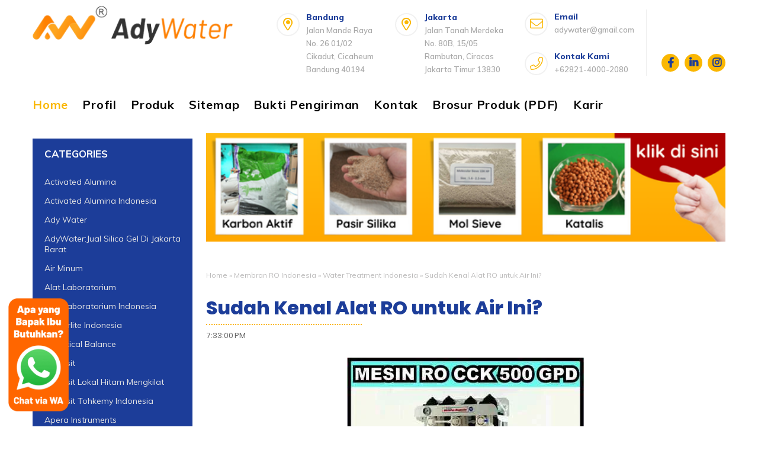

--- FILE ---
content_type: text/html; charset=UTF-8
request_url: https://www.adywater.com/2017/02/sudah-kenal-alat-ro-untuk-air-ini.html
body_size: 39411
content:
<!DOCTYPE html>
<HTML class='v2' dir='ltr'>
<head>
  <script>(function(w,d,s,l,i){w[l]=w[l]||[];w[l].push({'gtm.start':new Date().getTime(),event:'gtm.js'});var f=d.getElementsByTagName(s)[0],j=d.createElement(s),dl=l!='dataLayer'?'&l='+l:'';j.async=true;j.src='https://www.googletagmanager.com/gtm.js?id='+i+dl;f.parentNode.insertBefore(j,f);})(window,document,'script','dataLayer','GTM-5ZJBWXR');</script>
<meta content='73v-0IfNzcm2byX4-lllZf91gzWW1Tum2hwseQYk0FI' name='google-site-verification'/>
<meta charset='utf-8'/>
<meta content='width=device-width, initial-scale=1' name='viewport'/>
<meta content='blogger' name='generator'/>
<link href='https://www.adywater.com/2017/02/sudah-kenal-alat-ro-untuk-air-ini.html' hreflang='x-default' rel='alternate'/>
<link href='http://www.blogger.com/openid-server.g' rel='openid.server'/>
<link href='https://www.adywater.com/' rel='openid.delegate'/>
<link href='https://www.adywater.com/2017/02/sudah-kenal-alat-ro-untuk-air-ini.html' rel='canonical'/>
<title>Sudah Kenal Alat RO untuk Air Ini? - adywater.com: HARGA SILICA GEL - HARGA PASIR SILIKA - HARGA MEMBRAN RO-HARGA PASIR ZEOLIT</title>
<meta content='Bagi yang ingin tahu harga alat ro rumah tangga, bisa menghubungi nomor Ady Water di atas.' name='description'/>
<script type='application/ld+json'>{ "@context": "http://schema.org", "@type": "WebSite", "url": "https://www.adywater.com/", "potentialAction": { "@type": "SearchAction", "target": "https://www.adywater.com/?q={search_term}", "query-input": "required name=search_term" } }</script>
<meta content='Sudah Kenal Alat RO untuk Air Ini?, adywater.com: HARGA SILICA GEL - HARGA PASIR SILIKA - HARGA MEMBRAN RO-HARGA PASIR ZEOLIT: Sudah Kenal Alat RO untuk Air Ini?, adywater.com: HARGA SILICA GEL - HARGA PASIR SILIKA - HARGA MEMBRAN RO-HARGA PASIR ZEOLIT' name='keywords'/>
<link href='https://www.adywater.com/feeds/posts/default' rel='alternate' title='adywater.com: HARGA SILICA GEL - HARGA PASIR SILIKA - HARGA MEMBRAN RO-HARGA PASIR ZEOLIT - Atom' type='application/atom+xml'/>
<link href='https://www.adywater.com/feeds/posts/default?alt=rss' rel='alternate' title='adywater.com: HARGA SILICA GEL - HARGA PASIR SILIKA - HARGA MEMBRAN RO-HARGA PASIR ZEOLIT - RSS' type='application/rss+xml'/>
<link href='http://www.blogger.com/feeds/7901035855157235695/posts/default' rel='alternate' title='adywater.com: HARGA SILICA GEL - HARGA PASIR SILIKA - HARGA MEMBRAN RO-HARGA PASIR ZEOLIT - Atom' type='application/atom+xml'/>
<link href='https://blogger.googleusercontent.com/img/b/R29vZ2xl/AVvXsEjsMk1Jq5pLA7Uvr6s1rTNaJIxbIEo3-f3ntPIXP8hSmHfKhEHbdepEWeOfUhsqTyx3gTXPOL3ZMakTelKMF0fhNTRu1sJyAHgFzA2fiYptsZjP2F1m31R_V90SzJBwfLNVAjAP7vKDurFB/s72-c/Mesin+RO+CCK+500+GPD.jpg' rel='image_src'/>
<link href='https://www.adywater.com/2017/02/sudah-kenal-alat-ro-untuk-air-ini.html' hreflang='x-default' rel='alternate'/>
<link href='/favicon.ico' rel='icon' type='image/x-icon'/>
<meta content='CODE-VALIDATION-GOOGLE-WEBMASTER' name='google-site-verification'/>
<meta content='CODE-VALIDATION-BING-WEBMASTER' name='msvalidate.01'/>
<meta content='Indonesia' name='geo.placename'/>
<meta content='ADMIN-NAME' name='Author'/>
<meta content='general' name='rating'/>
<meta content='id' name='geo.country'/>
<!-- [ Social Media Meta Tag ] -->
<meta content='Sudah Kenal Alat RO untuk Air Ini?' property='og:title'/>
<meta content='https://www.adywater.com/2017/02/sudah-kenal-alat-ro-untuk-air-ini.html' property='og:url'/>
<meta content='article' property='og:type'/>
<meta content='adywater.com: HARGA SILICA GEL - HARGA PASIR SILIKA - HARGA MEMBRAN RO-HARGA PASIR ZEOLIT' property='og:site_name'/>
<meta content='Bagi yang ingin tahu harga alat ro rumah tangga, bisa menghubungi nomor Ady Water di atas.' property='og:description'/>
<meta content='https://blogger.googleusercontent.com/img/b/R29vZ2xl/AVvXsEjsMk1Jq5pLA7Uvr6s1rTNaJIxbIEo3-f3ntPIXP8hSmHfKhEHbdepEWeOfUhsqTyx3gTXPOL3ZMakTelKMF0fhNTRu1sJyAHgFzA2fiYptsZjP2F1m31R_V90SzJBwfLNVAjAP7vKDurFB/s640/Mesin+RO+CCK+500+GPD.jpg' property='og:image'/>
<meta content='https://www.facebook.com/PROFIL-FACEBOOK' property='article:author'/>
<meta content='https://www.facebook.com/FAN-PAGE-FACEBOOK' property='article:publisher'/>
<meta content='CODE-APPLICATION-FACEBOOK' property='fb:app_id'/>
<meta content='CODE-ADMIN-FACEBOOK' property='fb:admins'/>
<meta content='en_US' property='og:locale'/>
<meta content='en_GB' property='og:locale:alternate'/>
<meta content='id_ID' property='og:locale:alternate'/>
<meta content='summary' name='twitter:card'/>
<meta content='adywater.com: HARGA SILICA GEL - HARGA PASIR SILIKA - HARGA MEMBRAN RO-HARGA PASIR ZEOLIT: Sudah Kenal Alat RO untuk Air Ini?' name='twitter:title'/>
<meta content='USER-TWITTER' name='twitter:site'/>
<meta content='USER-TWITTER' name='twitter:creator'/>
<meta content='summary_large_image' name='twitter:card'/>
<meta content='#fff' name='theme-color'/>
<meta content='#1c3d99' name='msapplication-navbutton-color'/>
<meta content='yes' name='apple-mobile-web-app-capable'/>
<meta content='#1c3d99' name='apple-mobile-web-app-status-bar-style'/>
<style type="text/css">
<!-- /*<style id='page-skin-1' type='text/css'><!--
#layout #header{float:left;overflow:hidden}
#header,.main-wrapper,.sidebar-wrapper{overflow:hidden}
#layout .header-wrap{position:relative;width:1000px}
#layout #header{width:330px!important;padding:0}
#layout .outerpic-wrapper{width:1000px;padding:0;margin:0 auto;overflow:hidden}
#layout .content-wrapper{position:relative;max-width:1000px;display: inline-block;margin:0 auto}
#layout .outer-wrapper{position:relative;width:1000px;padding:0}
#layout .main-wrapper{width:690px;margin:0;float:right}
#layout .box2,#layout .box4,#layout .box5,#layout .box7,#layout .box8,#layout .box9,h2.section-title,p.main-text{display:none}
#layout .left,#layout .right{width:50%}#layout .right{float:right}#layout .left{float:left}
#layout .sidebar-wrapper{width:310px;float:left;word-wrap:break-word}
#layout .footer{float:left;width:207px!important;}
#layout .footer{margin:10px}
#layout ul,#layout li,#layout ol{list-style:none}
<Group description="(Contempo, Soho, Emporio, Notable)">
<Variable name="body.background" description="Body Background" type="background" color="#dddfe2" default="#dddfe2 none repeat scroll top left"/>
<Variable name="body.font" description="Font" type="font" default="normal 400 14px Roboto, Arial, sans-serif"/>
<Variable name="body.text.color" description="Text Color" type="color" default="#1d2129"/>
<Variable name="body.text.font" description="1" type="font" default="normal 400 14px Arial,sans-serif"/>
<Variable name="posts.background.color" description="2" type="color" default="#fff"/>
<Variable name="body.link.color" description="3" type="color" default="#fab702"/>
<Variable name="body.link.visited.color" description="4" type="color" default="#fab702"/>
<Variable name="body.link.hover.color" description="5" type="color" default="#1d2129"/>
<Variable name="blog.title.font" description="6" type="font" default="normal 400 14px Roboto,Arial,sans-serif"/>
<Variable name="blog.title.color" description="7" type="color" default="#fff"/>
<Variable name="header.icons.color" description="8" type="color" default="#fff"/>
<Variable name="tabs.font" description="9" type="font" default="normal 400 14px Roboto,Arial,sans-serif"/>
<Variable name="tabs.color" description="10" type="color" default="#ccc"/>
<Variable name="tabs.selected.color" description="11" type="color" default="#fff"/>
<Variable name="tabs.overflow.background.color" description="12" type="color" default="#fff"/>
<Variable name="tabs.overflow.color" description="13" type="color" default="#1d2129"/>
<Variable name="tabs.overflow.selected.color" description="14" type="color" default="#1d2129"/>
<Variable name="posts.title.color" description="15" type="color" default="#1d2129"/>
<Variable name="posts.title.font" description="16" type="font" default="normal 400 14px Roboto,Arial,sans-serif"/>
<Variable name="posts.text.font" description="17" type="font" default="normal 400 14px Roboto,Arial,sans-serif"/>
<Variable name="posts.text.color" description="18" type="color" default="#1d2129"/>
<Variable name="posts.icons.color" description="19" type="color" default="#1d2129"/>
<Variable name="labels.background.color" description="20" type="color" default="#fab702"/>
</Group>
*/
--></style>
<style>
#BlogArchive1{
display:none;
}
</style>
<style>
/*=======================HOMEPAGE
TEMPLATE NAME: RAGHDA COMPANY PROFIL
AUTHOR: BASRI MATINDAS
DESIGN: http://www.goomsite.net
================================*/

/* http://meyerweb.com/eric/tools/css/reset/ */
html,body,div,span,applet,object,iframe,h1,h2,h3,h4,h5,h6,blockquote,pre,a,abbr,acronym,address,big,cite,code,del,dfn,em,img,ins,kbd,q,s,samp,small,strike,sub,sup,tt,var,u,center,dl,dt,dd,ol,ul,li,fieldset,form,label,legend,table,caption,tbody,tfoot,thead,tr,th,td,article,aside,canvas,details,embed,figure,figcaption,footer,header,hgroup,menu,nav,output,ruby,section,summary,time,mark,audio,video{margin:0;padding:0;border:0;font-size:100%;font:inherit;vertical-align:baseline;text-decoration:none}

/* HTML5 display-role reset for older browsers */
.CSS_LIGHTBOX{z-index:999999!important}
.separator a{clear:none!important;float:none!important;margin-left:0!important;margin-right:0!important}
article,aside,details,figcaption,figure,footer,header,hgroup,menu,nav,section{display:block}ol,ul{list-style:none}blockquote,q{quotes:none}blockquote:before,blockquote:after,q:before,q:after{content:'';content:none}
table{border-collapse:collapse;border-spacing:0}

@font-face {
  font-family: 'Muli';
  font-style: italic;
  font-weight: 300;
  src: url(https://fonts.gstatic.com/s/muli/v19/7Aujp_0qiz-afTfcIyoiGtm2P0wG089z4eqVxVqBrzI.woff) format('woff');
}
@font-face {
  font-family: 'Muli';
  font-style: italic;
  font-weight: 400;
  src: url(https://fonts.gstatic.com/s/muli/v19/7Aujp_0qiz-afTfcIyoiGtm2P0wG05Fz4eqVxVqBrzI.woff) format('woff');
}
@font-face {
  font-family: 'Muli';
  font-style: italic;
  font-weight: 500;
  src: url(https://fonts.gstatic.com/s/muli/v19/7Aujp_0qiz-afTfcIyoiGtm2P0wG06Nz4eqVxVqBrzI.woff) format('woff');
}
@font-face {
  font-family: 'Muli';
  font-style: italic;
  font-weight: 600;
  src: url(https://fonts.gstatic.com/s/muli/v19/7Aujp_0qiz-afTfcIyoiGtm2P0wG00904eqVxVqBrzI.woff) format('woff');
}
@font-face {
  font-family: 'Muli';
  font-style: italic;
  font-weight: 700;
  src: url(https://fonts.gstatic.com/s/muli/v19/7Aujp_0qiz-afTfcIyoiGtm2P0wG03Z04eqVxVqBrzI.woff) format('woff');
}
@font-face {
  font-family: 'Muli';
  font-style: italic;
  font-weight: 800;
  src: url(https://fonts.gstatic.com/s/muli/v19/7Aujp_0qiz-afTfcIyoiGtm2P0wG0xF04eqVxVqBrzI.woff) format('woff');
}
@font-face {
  font-family: 'Muli';
  font-style: normal;
  font-weight: 300;
  src: url(https://fonts.gstatic.com/s/muli/v19/7Aulp_0qiz-aVz7u3PJLcUMYOFmQkEk30e6fxHiD.woff) format('woff');
}
@font-face {
  font-family: 'Muli';
  font-style: normal;
  font-weight: 400;
  src: url(https://fonts.gstatic.com/s/muli/v19/7Aulp_0qiz-aVz7u3PJLcUMYOFnOkEk30e6fxHiD.woff) format('woff');
}
@font-face {
  font-family: 'Muli';
  font-style: normal;
  font-weight: 500;
  src: url(https://fonts.gstatic.com/s/muli/v19/7Aulp_0qiz-aVz7u3PJLcUMYOFn8kEk30e6fxHiD.woff) format('woff');
}
@font-face {
  font-family: 'Muli';
  font-style: normal;
  font-weight: 600;
  src: url(https://fonts.gstatic.com/s/muli/v19/7Aulp_0qiz-aVz7u3PJLcUMYOFkQl0k30e6fxHiD.woff) format('woff');
}
@font-face {
  font-family: 'Muli';
  font-style: normal;
  font-weight: 700;
  src: url(https://fonts.gstatic.com/s/muli/v19/7Aulp_0qiz-aVz7u3PJLcUMYOFkpl0k30e6fxHiD.woff) format('woff');
}
@font-face {
  font-family: 'Muli';
  font-style: normal;
  font-weight: 800;
  src: url(https://fonts.gstatic.com/s/muli/v19/7Aulp_0qiz-aVz7u3PJLcUMYOFlOl0k30e6fxHiD.woff) format('woff');
}
@font-face {
  font-family: 'Muli';
  font-style: normal;
  font-weight: 900;
  src: url(https://fonts.gstatic.com/s/muli/v19/7Aulp_0qiz-aVz7u3PJLcUMYOFlnl0k30e6fxHiD.woff) format('woff');
}
@font-face {
  font-family: 'Poppins';
  font-style: italic;
  font-weight: 300;
  src: local('Poppins Light Italic'), local('Poppins-LightItalic'), url(https://fonts.gstatic.com/s/poppins/v9/pxiDyp8kv8JHgFVrJJLm21lVF9eIYktMqg.woff) format('woff');
}
@font-face {
  font-family: 'Poppins';
  font-style: italic;
  font-weight: 400;
  src: local('Poppins Italic'), local('Poppins-Italic'), url(https://fonts.gstatic.com/s/poppins/v9/pxiGyp8kv8JHgFVrJJLucHtGOvWDSA.woff) format('woff');
}
@font-face {
  font-family: 'Poppins';
  font-style: italic;
  font-weight: 500;
  src: local('Poppins Medium Italic'), local('Poppins-MediumItalic'), url(https://fonts.gstatic.com/s/poppins/v9/pxiDyp8kv8JHgFVrJJLmg1hVF9eIYktMqg.woff) format('woff');
}
@font-face {
  font-family: 'Poppins';
  font-style: italic;
  font-weight: 600;
  src: local('Poppins SemiBold Italic'), local('Poppins-SemiBoldItalic'), url(https://fonts.gstatic.com/s/poppins/v9/pxiDyp8kv8JHgFVrJJLmr19VF9eIYktMqg.woff) format('woff');
}
@font-face {
  font-family: 'Poppins';
  font-style: italic;
  font-weight: 700;
  src: local('Poppins Bold Italic'), local('Poppins-BoldItalic'), url(https://fonts.gstatic.com/s/poppins/v9/pxiDyp8kv8JHgFVrJJLmy15VF9eIYktMqg.woff) format('woff');
}
@font-face {
  font-family: 'Poppins';
  font-style: italic;
  font-weight: 800;
  src: local('Poppins ExtraBold Italic'), local('Poppins-ExtraBoldItalic'), url(https://fonts.gstatic.com/s/poppins/v9/pxiDyp8kv8JHgFVrJJLm111VF9eIYktMqg.woff) format('woff');
}
@font-face {
  font-family: 'Poppins';
  font-style: normal;
  font-weight: 300;
  src: local('Poppins Light'), local('Poppins-Light'), url(https://fonts.gstatic.com/s/poppins/v9/pxiByp8kv8JHgFVrLDz8Z1xlE92JQEk.woff) format('woff');
}
@font-face {
  font-family: 'Poppins';
  font-style: normal;
  font-weight: 400;
  src: local('Poppins Regular'), local('Poppins-Regular'), url(https://fonts.gstatic.com/s/poppins/v9/pxiEyp8kv8JHgFVrJJfedHFHGPc.woff) format('woff');
}
@font-face {
  font-family: 'Poppins';
  font-style: normal;
  font-weight: 500;
  src: local('Poppins Medium'), local('Poppins-Medium'), url(https://fonts.gstatic.com/s/poppins/v9/pxiByp8kv8JHgFVrLGT9Z1xlE92JQEk.woff) format('woff');
}
@font-face {
  font-family: 'Poppins';
  font-style: normal;
  font-weight: 600;
  src: local('Poppins SemiBold'), local('Poppins-SemiBold'), url(https://fonts.gstatic.com/s/poppins/v9/pxiByp8kv8JHgFVrLEj6Z1xlE92JQEk.woff) format('woff');
}
@font-face {
  font-family: 'Poppins';
  font-style: normal;
  font-weight: 700;
  src: local('Poppins Bold'), local('Poppins-Bold'), url(https://fonts.gstatic.com/s/poppins/v9/pxiByp8kv8JHgFVrLCz7Z1xlE92JQEk.woff) format('woff');
}
@font-face {
  font-family: 'Poppins';
  font-style: normal;
  font-weight: 800;
  src: local('Poppins ExtraBold'), local('Poppins-ExtraBold'), url(https://fonts.gstatic.com/s/poppins/v9/pxiByp8kv8JHgFVrLDD4Z1xlE92JQEk.woff) format('woff');
}
@font-face {
  font-family: 'Poppins';
  font-style: normal;
  font-weight: 900;
  src: local('Poppins Black'), local('Poppins-Black'), url(https://fonts.gstatic.com/s/poppins/v9/pxiByp8kv8JHgFVrLBT5Z1xlE92JQEk.woff) format('woff');
}
/* heading */
h1,h2,h3,h4,h5,h6 {font-family:"Poppins",sans-serif;font-weight:800;line-height:1.3;margin-bottom:15px;}
h1{font-size:1.6rem}
h2{font-size:1.4rem}
h3{font-size:1.2rem}
h4{font-size:1rem}
h5{font-size:.9rem}
h6{font-size:0.7rem}
body{background:#fff;color:#1c3d99;height:100%;font-weight:400;font-family:Muli,sans-serif;line-height:22px;margin:0;padding:0}
#cssmenu>ul>li>a,a,a:active,a:hover,a:link,a:visited,body{text-decoration:none}
#navbar-iframe,a.quickedit{height:0;visibility:hidden;display:none}
#cssmenu ul,#header img{margin:0 auto;height:65px}
.comslider .NextArrow:before,.comslider .PrevArrow:before,.slick-dots li button:before{font-family:"Font Awesome 5 Pro"}
a,a:link,a:visited{color:#fab702}
a:active,a:hover{color:#333}

::selection{background:#fab702;color:#1c3d99;text-shadow:none}
::-moz-selection{background:#fab702;color:#1c3d99;text-shadow:none}
::-webkit-selection{background:#fab702;color:#1c3d99;text-shadow:none}
::-o-selection{background:#fab702;color:#1c3d99;text-shadow:none}
h2.date-header,.postmeta h3.date-header:after{display:none}

.headerpic-wrapper{background:#fff;width:100%;padding:0;margin:0 auto}
.header-wrapper{width:1170px;color:#777;position:relative;margin:0 auto;overflow:hidden}
#header{float:left;overflow:hidden;z-index:10;margin:0;padding:0}
#header-inner{margin:10px 0;padding:0}
#header h1,#header p{text-transform:uppercase;line-height:1.4;color:#484848;margin:0;font-size:25px;font-weight:900}
#header h1 a,#header h1.title a:hover{color:#fab702;text-decoration:none}
#header .description{color:#aaa;text-shadow:none;font-size:12px;font-style:italic}
#header img{border:0;background:none;width:auto}
.header-fixed{position:sticky;left:0;top:0;background:#fff;right:0;-webkit-transition-duration:.5s;transition-duration:.5s;-webkit-transition-timing-function:cubic-bezier(.46,.6,0,1);transition-timing-function:cubic-bezier(.46,.6,0,1);z-index:99}
.scroll{top:-150px;box-shadow:0 0 5px 0 rgba(0,0,0,.14)}
.no-scroll{top:0;z-index:999}

#cssmenu #head-mobile,#cssmenu ul li a,#cssmenu ul li.has-sub{position:relative}
#cssmenu,#cssmenu ul,#cssmenu ul li,#cssmenu ul li a{border:0;list-style:none;line-height:1;display:block;-webkit-box-sizing:border-box;-moz-box-sizing:border-box;box-sizing:border-box}
#cssmenu{width:100%;margin:0 auto;background:#fff}
#cssmenu>ul>li>a.menuactive{color:#fab702}
#cssmenu ul{display:block;width:1170px}
#cssmenu>ul>li{display:inline-block;margin:0}
#cssmenu>ul>li>a{padding:0 20px 0 0;line-height:65px;font-size:20px;font-weight:700;letter-spacing:.8px;color:#000}
#cssmenu ul li.active a,#cssmenu>ul>li:hover>a{color:#fab702}
#cssmenu ul li.active,#cssmenu ul li.active:hover,#cssmenu ul li.has-sub.active:hover,#cssmenu>ul>li:hover{background:rgba(64,64,64,.1);-webkit-transition:background .2s ease;-ms-transition:background .2s ease;transition:background .2s ease}
#cssmenu ul ul li:hover,#menu li.social{background:#fab702}
#cssmenu ul ul li.has-sub>a::after,#cssmenu>ul>li.has-sub>a::after{content:"\f078";font-family:"Font Awesome 5 Pro";font-size:10px;font-weight:400;text-decoration:inherit;margin-left:10px}
#cssmenu ul ul li.has-sub>a::after{content:"\f0da"}
#cssmenu>ul>li.has-sub:hover>a::after{content:"\f077"}
#cssmenu ul ul{height:auto;width:240px;position:absolute;left:-9999px;z-index:10;-webkit-box-shadow:0 2px 8px 0 rgba(0,0,0,.15);box-shadow:0 2px 8px 0 rgba(0,0,0,.15);opacity:0;transform:translateY(-2em);transition:all 0.3s ease-in-out 0s;}
#cssmenu li:hover>ul{left:auto;opacity:1;transform:translateY(0%);transition-delay:0s, 0s, 0.3s;}
#cssmenu ul ul li{background:#fff;margin:0}
#cssmenu ul ul li a:hover{color:#1c3d99;border-bottom:1px solid #fab702}
#cssmenu ul ul ul{margin-left:100%;top:0}
#cssmenu ul ul li a{border-bottom:1px solid #eee;padding:0 17px;line-height:42px;max-width:100%;text-decoration:none;font-size:14px;color:#1c3d99;white-space:nowrap;text-overflow:ellipsis;overflow:hidden}
#cssmenu ul ul li.last-item>a,#cssmenu ul ul li:last-child>a{border-bottom:0}
#cssmenu ul li.has-sub ul li.has-sub ul li:hover,#cssmenu ul ul li.has-sub:hover{background:#eaeaea}
.btn-close,.btn-open{display:none}
@media screen and (min-width:801px){#cssmenu ul{display:block!important}}
#menu{float:right;padding:1rem 0;margin:0}
#menu li,#menu ul{margin:0 auto;padding:0;list-style:none}
#menu li.icon-box{display:inline-block;position:relative;font-size:15px;font-weight:600;margin-right:2rem}
#menu .close,.menubtnone{display:none}
#menu li.icon-box i{font-size:22px;padding:0;height:35px;color:#fab702;text-align:center;line-height:35px;margin-top:5px;position:absolute;width:35px;float:left;margin-right:.55556rem;border-radius:50%;border:2px solid #f1f1f1;vertical-align:middle}
#menu li,.box-slider,.img-full,.img-full img{position:relative}
#menu li .icon-box__title{margin:0;padding-top:.05556rem;font-size:14px;font-weight:800;display:block;color:#1c3d99}
#menu li .icon-box__text{font-size:.88889rem;font-weight:700;color:#999;margin-left:50px}
#menu li.child{margin-right:1rem;padding-right:20px;border-right:1px solid #eee}
#menu li span.icon-box__subtitle{font-size:13px;font-weight:600;color:#a9a9a9}
#menu li{display:inline-block;font-size:15px;font-weight:600}
#menu li.social{margin:0 0 5px 5px;font-size:17px;padding:0;height:30px;color:#1c3d99;text-align:center;line-height:30px;width:30px;border-radius:50%;vertical-align:text-bottom}
.img-full,.slick-dots{width:100%;text-align:left}
#menu li.social a{color:#1c3d99}
#cssmenu>ul>li.request{float:right;background:#fab702}
#cssmenu>ul>li.request a{color:#1c3d99;padding:0 20px}

.breadcrumbs,.breadcrumbs a{color:#bbbaba}
.breadcrumbs{padding:5px 0;margin:20px auto;font-size:12px}

.box-slider,.img-full{overflow:hidden;position:relative}
.box-slider{height:auto;visibility:visible}
.img-full{display:block}
.img-full img{height:100%;min-width:100%;display:inline-block;max-width:none}
.blocks-box,.slick-slider{margin:0;padding:0!important}
.slick-slide{padding:0}
.slick-dots{position:absolute;bottom:35px;display:block;padding:0;margin:0;list-style:none}
.slick-dots li,.slick-dots li button{width:20px;height:20px;cursor:pointer}
.slick-dots li{position:relative;display:inline-block;margin:0 5px;padding:0}
.slick-dots li button{font-size:0;line-height:0;display:block;padding:5px;color:transparent;border:0;outline:0;background:none}
.slick-dots li button:focus,.slick-dots li button:hover{outline:0}
.slick-dots li button:focus:before,.slick-dots li button:hover:before{opacity:1}
.slick-dots li button:before{font-size:10px;line-height:15px;position:absolute;top:0;font-weight:900;left:0;border-radius:50%;width:15px;height:15px;border:2px solid #eee;content:'\f111';text-align:center;opacity:.2;color:transparent;-webkit-font-smoothing:antialiased;-moz-osx-font-smoothing:grayscale}
.slick-dots li.slick-active button:before{opacity:.75;color:#fab702;padding-left:1px}
.comslider{position:relative}
.comslider .NextArrow,.comslider .PrevArrow{background:rgba(255,255,255,.3);color:#fff;height:50px;line-height:50px;cursor:pointer;margin:0;border:none;position:absolute;font-size:30px;text-align:center;outline:0;top:45%;width:50px;z-index:9;border-radius:50%}
.comslider .NextArrow:hover,.comslider .PrevArrow:hover{transition:all 1s;background:rgba(240,185,54,.58)}
.comslider .PrevArrow:before{content:'\f104'}
.comslider .NextArrow:before{content:'\f105'}
.comslider .PrevArrow{left:-50px;transition:all .5s}
.comslider .NextArrow{right:-50px;transition:all .5s}
.comslider:hover .PrevArrow{left:65px;transition:all 1s;opacity:1;z-index:999999}
.comslider:hover .NextArrow{right:65px;transition:all 1s}
.comslider .img-full{height:auto;background:#fff}
.comslider .img-full:before{content:'';display:block;width:100%;height:100%;top:0;left:0;z-index:2;position:absolute}
.comslider .img-full .info{position:absolute;left:10%;width:100%;z-index:3;top:25%;padding:0}
.comslider .img-full h1{font-size:65px;color:#fff;line-height:1em;padding:0;margin:2% 0;overflow:hidden;text-transform:uppercase}
.comslider .img-full h3{z-index:5;white-space:nowrap;font-size:20px;line-height:1.5em;font-weight:700;color:#fff;transition:none 0 ease 0;text-align:left;border-width:0;margin:2% 0;padding:0;letter-spacing:0;min-height:0;min-width:0;max-height:none;max-width:none;opacity:1;transform-origin:50% 50% 0;transform:matrix3d(1,0,0,0,0,1,0,0,0,0,1,0,0,0,0,1)}
.comslider .img-full p{max-width:545px;font-size:15px;text-align:left;color:#fff;line-height:2;margin:0;overflow:hidden}
.box-list h3.lefth3,.btn-effect,.left-heading{}
.comslider .slick-active h3{animation:fadeInDown 1s both .2s;visibility:visible}
.comslider .slick-active h1{animation:fadeInDown 1.2s both .6s;visibility:visible}
.comslider .slick-active p{animation:fadeInDown 1.4s both .1s;visibility:visible}
.comslider .slick-active a.btn-wp{animation:fadeInUp 3s both .12s;visibility:visible}
.YouTubePopUp-Hide,.YouTubePopUp-animation{animation-duration:.5s;animation-fill-mode:both}
.backtop,.slick-loading .slick-slide,.slick-loading .slick-track{visibility:hidden}
.comslider a.btn-wp{transform-origin:50% 50% 0;transform:matrix3d(1,0,0,0,0,1,0,0,0,0,1,0,0,0,0,1);margin:0 10px}
.slick-slider{position:relative;display:block;-webkit-user-select:none;-moz-user-select:none;-ms-user-select:none;user-select:none;-webkit-touch-callout:none;-khtml-user-select:none;-ms-touch-action:pan-y;touch-action:pan-y;-webkit-tap-highlight-color:transparent}
.slick-list{position:relative;display:block;overflow:hidden;margin:0;padding:0}
.slick-list:focus{outline:0}
.slick-slider .slick-list,.slick-slider .slick-track{-webkit-transform:translate3d(0,0,0);-ms-transform:translate3d(0,0,0);transform:translate3d(0,0,0)}
.slick-track{position:relative;top:0;left:0;display:block}
.slick-track:after,.slick-track:before{display:table;content:''}
.slick-track:after{clear:both}
.slick-slide{display:none;float:left;height:100%;min-height:1px}
.slick-slide.dragging img{pointer-events:none}
.slick-initialized .slick-slide{display:block}
.slick-vertical .slick-slide{display:block;height:auto;border:1px solid transparent}

.box1,.box10,.box11,.box2,.box3,.box4,.box5,.box6,.box7,.box8,.box9{overflow:hidden;position:relative}
.box-grid-s{position:relative;float:left;text-align:left;width:25%;background:#1c3d99;height:350px;padding:0;color:#fff;overflow:hidden}
.right,.right img{float:right}
.padding{padding:50px}
.box-grid-s h4,.box-grid-s p{z-index:50;position:relative}
.box-grid-s h4{font-size:25px;line-height:1em;font-weight:200}
.box-grid-s p{margin:0;font-size:16px;font-weight:300}
.tengah{color:#fff;background:#1c3d99}
.left,.right{width:48%}
.boxwhite{background:#fff}
.right img{width:100%;height:auto}
.about,.box-list,.left{float:left}
.box2{width:80%;overflow:hidden;padding:5rem 0;margin:0 10% 0 10%}
.left-heading{font-weight:800;font-size:24px;color:#1c3d99;position:relative;padding-bottom:25px}
.left-heading:after{content:'';width:45px;height:3px;background:#fab702;position:absolute;top:38px;left:0}
.box2 .left p{font-size:16px;color:#4a4a4a;font-weight:400;line-height:29px;margin:0 0 10px}
.box-grid-list{overflow:hidden;margin:40px 0 30px;position:relative;display:block}
.box-list{width:50%}
.box-list h3.lefth3{font-weight:700;font-size:14px;margin-bottom:20px}
.box-list h3.lefth3 i{color:#fab702;margin-right:5px}

.box-btn{margin:0 0 0 0}
.btn-effect{letter-spacing:2px;position:relative}
.btn-effect:after,.btn-effect:before{-webkit-transition:all .25s;transition:all .25s;border-style:solid;border-width:0;content:"";height:24px;position:absolute;width:24px}
.brand-box:hover,.polio li .recent-content{-webkit-transition:all .5s ease-out;-moz-transition:all .5s ease-out;-ms-transition:all .5s ease-out;-o-transition:all .5s ease-out}
.btn-effect:before{border-color:#fab702;border-left-width:2px;border-top-width:2px;left:-5px;top:-5px}
.btn-effect:after{border-bottom-width:2px;border-color:#fab702;border-right-width:2px;bottom:-5px;right:-5px}
.btn-effect:hover:after,.btn-effect:hover:before{height:100%;width:100%}
.site-button{padding:10px 20px;display:inline-block;font-size:14px;cursor:pointer;outline:0;border-width:0;border-style:solid;border-color:transparent;line-height:1.42857;margin-left:-1px;text-decoration:none!important}
a.site-button{background-color:#fab702;color:#fff}
.active>.site-button,.site-button:active,.site-button:focus,.site-button:hover{background-color:#f5bf23;color:#fff}
.readbtn{margin-top:15px;margin-left:5px}
.site-button:hover{background-color:#1c3d99;color:#fff}
.site-button.btn-effect:after,.site-button.btn-effect:before{border-color:#f5bf23}
.site-button:hover.btn-effect:after,.site-button:hover.btn-effect:before{border-color:#1c3d99}

#profile{background:#fab702;overflow:hidden;margin:30px 0;padding:20px}
.about{width:490px}
.about .photo-inner{float:left;width:190px;padding:0}
.about .photo-inner img{background-color:#ffcc42;width:100%;height:auto;margin:0 auto;padding:5px}
.about h1,.about h3{margin-bottom:0!important;text-transform:uppercase}
.about h1{color:#fff!important;line-height:30px!important;margin-top:8px!important;font-size:35px!important}
.about h3{font-size:21px;font-weight:500;color:#fff;padding:0}
.about p{font-size:14px;color:#1c3d99;font-weight:400;line-height:20px;margin:0}
.personal-info{float:right;background:url(https://blogger.googleusercontent.com/img/b/R29vZ2xl/AVvXsEiS9AntkAIXeVOoKiOibNs28NKQ0o0-hIQYNaKmBTtoWE2DAEqBTRdvOnyp1EyI2Pu9HuLNowXJc7Pidi2dFrtLadZ1gNWT_f_ondm2JgX7bpxJYtosActogtYjk0Ixs09WRQB_755hsXw/s1600/list.png) left top no-repeat;padding:0 0 0 20px!important;margin-top:0!important}
.personal-info li{font-size:14px;overflow:hidden}
.personal-info li label{color:#1c3d99;float:left;padding:4px 7px;font-weight:800;font-size:14px;border-radius:3px;-moz-border-radius:3px;-webkit-border-radius:3px}
.personal-info li span{float:right;width:220px;padding-top:4px;font-weight:300;color:#1c3d99}
.profilimg{display:block;text-align:start;position:relative;z-index:auto;float:left;width:160px;height:100%;margin:5px 0 0}

.company-wrapper h2,.profilimg ul li:before,ul.personal-info li:before{display:none}
.profilimg ul{text-align:left;float:none;position:absolute;top:0;right:auto;bottom:auto;left:0;margin:0;width:765px;height:188px}
.box3 p,.brand-box img,h2.section-title,p.nmsp{text-align:center}
p.nmsp{font-size:15px;position:relative;margin:5px auto}
p.nmsp:after{content:"";height:1px;width:50px;position:absolute;bottom:-6px;left:0;right:0;margin:0 auto;background:#fab702}
.brand-box{border:2px solid #fff;padding:10px 20px;margin:0 auto}
.brand-box img{height:auto;width:100%;margin:0 auto;position:relative}
.brand-box:hover{background:#1c3d99;border:2px solid #1c3d99;transition:all .5s ease-out}
.box3{width:100%;overflow:hidden;padding:0;margin:0;z-index:1}
.box3 p{color:#555;line-height:24px;font-size:14px;padding:0 15rem}
h2.section-title{color:#1c3d99;font-weight:900;font-size:31px;text-transform:none;letter-spacing:1px}
.theme_color{color:#fab702}
.company-wrapper{overflow:hidden;margin-top:3rem}

.polio li:hover .recent-content{padding-bottom:15px}
.polio ul li{width:25%;height:240px;overflow:hidden;float:left;display:inline-block;position:relative;padding:0;margin:0}
.polio ul li .box-image{width:100%;height:100%;display:block}
.polio li .recent-content{opacity:0;top:50%;transform:translateY(-50%);-ms-transform:translateY(-50%);-webkit-transform:translateY(-50%);position:absolute;text-align:center;right:0;left:0;z-index:2;transition:all .5s ease-out}
.polio li:hover .recent-content,.polio-overlay{-webkit-transition:all .5s ease-out;-moz-transition:all .5s ease-out;-ms-transition:all .5s ease-out;-o-transition:all .5s ease-out}
.polio li:hover .recent-content{opacity:1;transition:all .5s ease-out}
.category-polio a{display:block;font-size:14px;color:#ffe802;font-weight:700;line-height:1.5em;margin:10px 0}
.polio h3.recent-title{margin:0}
.polio .recent-title a{display:inline-block;font-size:17px;padding:0 20px;color:#fff;font-weight:700;line-height:1.5em;margin:0;text-transform:uppercase}
.polio-overlay{filter:alpha(opacity=50);opacity:.2;z-index:1;position:absolute;height:100%;width:100%;background-color:rgba(253,194,54,.8);transition:all .5s ease-out}
.content-overlay,.polio li:hover .polio-overlay{-webkit-transition:all .5s ease-out;-moz-transition:all .5s ease-out;-ms-transition:all .5s ease-out;-o-transition:all .5s ease-out}
.polio li:hover .polio-overlay{opacity:1;transition:all .5s ease-out}

.widget-download-wrapper{border:4px solid #fbbe3f;padding:13px;margin-bottom:10px}
.widget-download-wrapper:last-child{margin-bottom:0}
.widget-download-wrapper .widget-download-icon{color:#fbbe3f;float:left}
.widget-download-wrapper .widget-download-icon i{margin-right:12px;font-size:30px}
.widget-download-wrapper .widget-download-title{font-size:14px;line-height:17px;color:#2a2f35}
.widget-download-wrapper .widget-download-title a{color:#2a2f35}
.widget-download-link-wrapper .widget-download-title a:hover{color:#fbbe3f;text-decoration:none}
.widget .widget-download-wrapper .widget-download-title a:hover{text-decoration:none}
.widget-download-wrapper .widget-download-subtitle{font-size:12px;line-height:14px;color:#828282}
.widget-download-wrapper .widget-download-details{display:table}

.recentlist{position:relative;overflow:hidden}
.recentlist .recent-date,.recentlist h2{display:none}
.recentlist ul{margin:0}
.recentlist ul li{background:#fff;width:31.625%;height:330px;overflow:hidden;float:left;display:inline-block;position:relative;padding:0;margin:10px}
.boxall{position:relative;height:220px;width:100%}
.recentlist ul li .box-image{width:100%;height:100%;display:block}
.recentlist ul li p{padding:0 20px;text-align:left;color:#555;line-height:1.5;font-size:14px;position:relative}
.recentlist .recent-content{position:absolute;bottom:20px;left:20px;z-index:2;padding:10px;text-align:left;box-sizing:border-box}
.recentlist .recent-content h3.recent-title{margin:15px 0;line-height:1.4em;color:#fff}
.recentlist .recent-content h3.recent-title a{color:#fff;font-weight:400;font-size:21px;line-height:1.1;font-family:Muli,sans-serif;text-transform:uppercase}

a.Architecture:before,a.Building:before,a.Construction:before,a.House:before,a.Interior:before,a.Planning:before{font-family:"Font Awesome 5 Pro"}
.category-gallery a:before{display:block;color:#fab702;font-size:31px;font-weight:400;text-transform:uppercase;transition:all .3s ease}
a.Construction:before{content:"\f85d"}
a.House:before{content:"\f015"}
a.Architecture:before{content:"\f0e8"}
a.Interior:before{content:"\f8ef"}
a.Building:before{content:"\f552"}
a.Planning:before{content:"\f61c"}

a.asmall{padding:4px 10px;font-size:12px}
.content-overlay{filter:alpha(opacity=50);opacity:.6;z-index:1;position:absolute;height:100%;width:100%;background-color:#000;transition:all .5s ease-out}
.recentlist ul li:hover .content-overlay{opacity:.4;-webkit-transition:all .5s ease-out;-moz-transition:all .5s ease-out;-ms-transition:all .5s ease-out;-o-transition:all .5s ease-out;transition:all .5s ease-out}

.FollowByEmail .follow-by-email-inner .follow-by-email-address{width:100%;height:40px;background:#fff;font-size:13px;border:none;padding:0 10px;outline:0}
.FollowByEmail .follow-by-email-inner .follow-by-email-submit{margin-left:13px;border:0;width:auto;border-radius:0;background:#fab702;color:#1c3d99;cursor:pointer;font-size:13px;font-weight:600;height:40px;padding:0 10px;z-index:0;text-align:center;outline:0;text-transform:uppercase}
.FollowByEmail .follow-by-email-inner input{font-family:Poppins,sans-serif}

.accordion__item>.accordion-header:after,.backtop:before,.box-testimonial .NextArrow:before,.box-testimonial .PrevArrow:before,.boxteam .NextArrow:before,.boxteam .PrevArrow:before,.post ul li:before,.post-body blockquote::before{font-family:"Font Awesome 5 Pro"}
.FollowByEmail .follow-by-email-inner table,.FollowByEmail .follow-by-email-inner table td{width:100%}
.box4{padding:0}
.company-right{float:left;width:100%}
.company-left{float:left;background:url() left top no-repeat;background-size:75%}
.padding-percent5{padding:10%}
.box-company-right{float:left;width:50%;height:350px;text-align:center;background:#fff}
.bgcolor{background:#fff!important}
.bgcolor2{background:#fff!important}
.bgcolor3{background:#fff!important}
.box-company-right h4{font-size:20px;font-weight:800;line-height:120%;margin:15px 0}
.box-company-right p{color:#727272;margin:0 0 10px;font-size:14px}
.bg,.box5{padding:0;margin:0}
.box-company-right i{font-size:50px;color:#fab702}
.accordion-header,.putih,.text p{color:#fff}
.box5{background:#1c3d99}
.bg{position:relative;width:100%;left:0;top:0;float:left;z-index:2;background:url(https://blogger.googleusercontent.com/img/b/R29vZ2xl/AVvXsEjhOlqwYgB78a1Vik0kI7zrclLSNJ3eXTFEJfZkW90s4C2cKJd1UlY8G22B467jTHDCFWsIB3PwvywYOtrzS2umqXPt2CGgkeCQrFXLrV3_S8mWrR1rUc_RyF5IlrYJQJCKfN2bW2XccTE/s1600/bgmap.png) center no-repeat fixed;background-origin:initial;background-clip:initial;background-size:contain}
.bgopacity{padding:5rem 0;background-color:#001925}
h2.section-title2{color:#fff;font-weight:900;font-size:31px;letter-spacing:1px}
.accordion{font-size:1rem;margin:0 auto;background:rgba(0,44,66,.62)}
.accordion-header{padding:10px 20px;cursor:pointer;font-size:15px;font-weight:400;transition:all .3s}
.accordion-body{background:#fab702;display:none}
.accordion-body__contents{padding:1.5em;font-size:14px;color:#1c3d99;font-weight:500}
.accordion__item .accordion__item .accordion-header{background:#fff;color:#1c3d99;padding:10px 20px;font-size:14px}
.accordion__item.active:last-child .accordion-header{border-radius:0}
.accordion:first-child>.accordion__item>.accordion-header{border-bottom:1px solid transparent}
.accordion__item>.accordion-header:after{content:"\f067";float:right;position:relative;top:-2px;transition:.3s all;transform:rotate(0);font-size:13px;font-weight:400}
.accordion__item.active>.accordion-header:after{content:"\f068";font-family:"Font Awesome 5 Pro"}
.company-flex{overflow:hidden;color:#fff;font-size:14px}
.company-flex-list li{margin:20px 0}
.company-flex-list li strong{display:block;font-size:18px;font-weight:700;color:#fab702;margin:5px 0}
.box6{padding:5rem 0;background-size:initial;background-repeat:no-repeat;background-color:#1c3d99;background-image:url();background-attachment:scroll}
p.main-text{color:#555;text-align:center;line-height:24px;font-size:14px;padding:0 15rem}
.box8{padding:0}
.box-right{float:right;padding:0 0;background:#fff}
.box-left{float:left;background:#fff;padding:0 0}
.box-left,.box-right{width:50%}
.company-box{width:100%;overflow:hidden}
.bg-color{width:50%;height:100%;position:absolute;left:0;top:0;z-index:-1}
.bg-dark{background-color:#f9f9f9}
.quote,.quote:after{background-color:#f9f9f9}
.quote{position:relative;padding:25px;margin-bottom:30px;border-radius:5px}
.quote p{color:#333;margin:0;font-size:15px}
.quote:after{content:'';width:25px;height:25px;-webkit-transform:rotate(45deg);transform:rotate(45deg);position:absolute;left:45px;bottom:-13px}
.student{overflow:hidden;display:block;padding:0 20px}
.student .photo{width:80px;height:80px;float:left;border-radius:100px;margin-right:10px;border:3px solid #f0f0f0}
.student .photo img{width:100%;height:100%;border-radius:100px}
.student p{position:relative;top:5px;text-transform:uppercase;font-weight:800;font-size:14px;line-height:1.2;color:#333;margin-bottom:7px}
.box-testimonial{margin:20px}
.testimonial{margin:10px}
.rating{margin-left:5px}
.rating li{display:inline-block;margin-right:-1px;font-size:13px}
.rating li i{color:#fab702}

.box-testimonial .NextArrow,.box-testimonial .PrevArrow{background-color:#fab702;display:block;text-align:center;width:35px;outline:0;height:35px;line-height:35px;color:#1c3d99;cursor:pointer;font-size:18px;border:none;position:absolute;bottom:20%;transition:all .3s linear}
.box-testimonial .PrevArrow{right:50px}
.box-testimonial .NextArrow{right:10px}
.box-testimonial .PrevArrow:before{content:'\f104'}
.box-testimonial .NextArrow:before{content:'\f105'}

.marginleft{margin-left:5%;margin-bottom:0}
.title-skills{font-size:2em;text-transform:uppercase;letter-spacing:10px;transition:all .4s ease-in-out;margin:4rem auto;text-align:center}
.bar{margin:30px 30px 30px 0}
.skill{color:#fff;font-weight:800;font-size:15px;text-transform:uppercase;margin-bottom:.25em}
.speech-bubble{font-size:.75em;line-height:2em;position:absolute;top:-2.7em;text-align:center;min-width:3em;border-radius:.3em;display:none}
.boxteam,.col_fourth i,.team_content,.team_photo,.team_social{display:block}
.factory{left:calc(75% - 1.5em)}
.fluent{left:calc(55% - 1.5em)}
.construction{left:calc(90% - 1.5em)}
.indesign{left:calc(85% - 1.5em)}
.speech-bubble:after{border:.5em solid transparent;content:"";margin-left:-.5em;position:absolute;top:100%;left:50%}
.bar-inner,.bar-outer{height:5px;border-radius:.3em}
.bar-outer{background:#132f3c;position:relative}
.bar-inner{width:0}
.col_fourth,.team_list{width:23%;position:relative;float:left}
.factory,.ph{background:#104eb9}
.factory:after{border-top-color:#104eb9}
.construction,.il{background:#fab702}
.construction:after{border-top-color:#fab702}
.in,.indesign{background:#d200bb}
.indesign:after{border-top-color:#d200bb}
.fl,.fluent{background:#00adaa}
.fluent:after{border-top-color:#00adaa}

.col_fourth{margin:10px;text-align:center}
.counter{padding:0}
.count-text,.count-title{vertical-align:middle;font-size:35px;font-weight:800;color:#fab702;text-align:center;margin:20px 0}
.col_fourth i{font-size:40px;color:#fab702;margin:20px 0}
p.count-text{text-transform:uppercase;color:#fff;font-size:17px;padding:0!important;font-weight:700;line-height:1.1}

.box9{padding:5rem 0}
.boxteam{margin-top:2rem}
.team_list{margin:10px}
.team_photo{border:5px solid #fab702;border-radius:50%;width:130px;height:130px;right:0;clear:both;position:relative;margin:0 auto -50px;z-index:99;overflow:hidden}
.team_content-c{padding:55px 20px 20px;background:#fff}
.team_photo img{width:100%;height:100%}
.team_content p.deco{font-style:italic;text-align:center;font-size:14px}
.team_social{margin:0 auto;background:#fab702;position:relative;overflow:hidden;padding:0;text-align:center}
.team_social li{display:inline-block;margin:10px;text-align:center;position:relative}
#mapscon h2,#mapscon2 h2,.contact-form-widget img{display:none}
.team_social li a{color:#1c3d99;font-size:21px}
h2.names{margin:20px auto 0;font-size:18px;text-align:center;text-transform:uppercase;font-weight:800}
.boxteam .NextArrow,.boxteam .PrevArrow{background:none;color:transparent;height:50px;line-height:50px;cursor:pointer;margin:0;border:none;opacity:0;position:absolute;font-size:30px;text-align:center;outline:0;top:50%;width:50px;z-index:9;border-radius:50%}
.bg10,.box-mc{position:relative}
.boxteam .NextArrow:hover,.boxteam .PrevArrow:hover{transition:all 1s;background:rgba(240,185,54,.58)}
.boxteam .PrevArrow:before{content:'\f104'}
.boxteam .NextArrow:before{content:'\f105'}
.boxteam .PrevArrow,.boxteam:hover .PrevArrow{left:20px;transition:all .5s}
.boxteam .NextArrow,.boxteam:hover .NextArrow{right:20px;transition:all .5s}
.boxteam:hover .NextArrow,.boxteam:hover .PrevArrow{background:rgba(0,0,0,.82);color:#fab702;opacity:1;transition:all 1s}
.bg10{width:100%;padding:5rem 0;margin:0;left:0;top:0;float:left;z-index:2;background:url(https://blogger.googleusercontent.com/img/b/R29vZ2xl/AVvXsEji8bf9oqaQD2s3k6nH6C1K_-kT6Sk-GgquFc8NI-Sy1JEEknZluIHFx3uQQglKcuBvKYWJf6mchXRAwTtCRoz-Kh1yayOn8eQLTpFKOMj2Msh9LDXH5e7HvC8uMDtREmFBiH3Hdmlu3iI/s1600/bgfoot.jpg) center no-repeat fixed;background-origin:initial;background-clip:initial;background-size:cover}
#mapscon .contact-form-widget,#mapscon2 .widget-content{box-shadow:0 20px 60px rgba(0,0,0,.06);padding:15px}
input.contact-form-button,input.contact-form-button-submit{padding:10px 55px!important;background:#fab702!important;color:#fff;text-transform:uppercase;cursor:pointer;font-weight:800;width:initial!important;transition:all .15s ease-in-out;-moz-transition:all .15s ease-in-out;border:none;-webkit-transition:all .15s ease-in-out;text-align:center;margin:0 auto}
#mapscon .contact-form-widget input,.contact-form-email-message{border:none;box-shadow:inset 0 0 0 1px rgba(0,0,0,.02),inset 1px 1px 5px rgba(0,0,0,.05);background:rgba(0,0,0,.02);outline:0;border-radius:2px;line-height:18px;padding:10px;margin:0 auto 37px;width:96%}
.backtop,.box11{background:#fab702}
.contact-form-widget p{margin:0 0 10px;font-size:14px;font-weight:600;text-transform:uppercase}
.box-mc{margin:50px 0 0;clear:both;display:block}
.box11{padding:3rem 0}
.customer-parnert .slick-slide{margin:0 20px;-webkit-filter:saturate(.1);filter:saturate(.1);-webkit-transition:all .5s ease-in-out;-moz-transition:all .5s ease-in-out;-ms-transition:all .5s ease-in-out;-o-transition:all .5s ease-in-out;transition:all .5s ease-in-out}
.customer-parnert{width:100%;height:auto;outline:0;overflow:hidden;overflow-x:hidden;white-space:nowrap;margin:0 auto}
#credit-right ul li{display:inline-block;margin:0 0 0 15px}

.backtop{position:fixed;text-align:center;opacity:0;overflow:hidden;z-index:99;color:#1c3d99;width:50px;height:50px;line-height:50px;right:25px;bottom:-25px;text-transform:uppercase;-webkit-transition:all .5s ease-in-out;-moz-transition:all .5s ease-in-out;-ms-transition:all .5s ease-in-out;-o-transition:all .5s ease-in-out;transition:all .5s ease-in-out;-webkit-transition-delay:.2s;-moz-transition-delay:.2s;-ms-transition-delay:.2s;-o-transition-delay:.2s;transition-delay:.2s}
.backtop span{position:absolute;bottom:-7px;display:block;text-align:center;width:100%;font-size:12px;font-weight:700;text-transform:uppercase}
.backtop:before{display:block;content:"\f106";font-size:17px;font-weight:400;margin-top:-5px}
.backtop:hover{background-color:#1c3d99;transition:all .2s ease-in-out;transition-delay:0;color:#fff}
.backtop.show{visibility:visible;cursor:pointer;opacity:1;bottom:30px}

.container{position:relative;max-width:1170px;margin:0 auto}
.outer-wrapper{position:relative;width:100%;padding:0}
.main-wrapper{width:75%;margin:0;float:right;word-wrap:break-word;overflow:hidden}
.clr{clear:both;float:none}
h3.date-header{text-transform:none;color:#666;margin:0;font-size:13px;font-weight:400;margin-bottom:20px!important;}
#comments h4,.footer h2,.postage a,.postage span{text-transform:uppercase}

.post{margin:0;padding:0}
.post h1,.post h2{font-size:200%;color:#1c3d99;line-height:initial;margin:0;padding:0}
.post h1 a,.post h1 a:visited,.post h1 strong,.post h2 a,.post h2 a:visited,.post h2 strong{display:block;text-decoration:none;color:#1c3d99}
.post-body{margin:0;line-height:1.8em}
.post-body h1,.post-body h2,.post-body h3,.post-body h4,.post-body h5,.post-body h5{line-height:1.2em;display:block;margin:0 0 10px 0;padding:0 0 10px;position:relative;overflow:hidden}
.post-body h1:after,.post-body h2:after,.post-body h3:after,.post-body h4:after,.post-body h5:after,.post-body h6:after{display:inline-block;width:30%;border-bottom:2px dotted #fab702;z-index:1;content:"";position:absolute;bottom:0;left:0}
.post-body blockquote{display:block;background:#f4f4f4;padding:25px 25px 25px 66px;margin:0;position:relative;color:#666}
.post-body blockquote::before{content:"\f10d";font-size:38px;font-weight:700;color:#fab702;position:absolute;left:15px;top:25px}
.PopularPosts .item-snippet,.postmeta h3:before{display:none}
.postmeta h3 a{color:#666}
.post img,.sidebar img{max-width:100%;width:auto;border:0;height:auto}
.post ol,.post ul{margin:15px 0 5px 20px;padding:0 0 0 5px}
.post ul li:before{content:'\f00c';color:#fab702;margin-right:10px}
.post ol{list-style:none;counter-reset:my-awesome-counter;display:block;flex-wrap:wrap}
.post ol li{counter-increment:my-awesome-counter;margin-bottom:.5rem}
.post ol li::before{content:"0"counter(my-awesome-counter);font-weight:800;margin-right:.5rem;line-height:1;color:#fab702}

#comments h4:after,#comments h4:before{content:"";position:absolute;left:0;bottom:0}
#comments h4,.post ol li a,.post ul li a{font-weight:700}
#comments{clear:both;margin:35px auto;padding:0;list-style:none;position:relative}
#comments h4{line-height:1.2em;display:inline-block;margin:0 0 10px;position:relative;padding:5px 0;font-size:17px;color:#222}
#comments h4:before{display:block;right:0;z-index:0}
#comments h4:after{border-bottom:2px solid #fab702;display:inline-block;width:100%;z-index:1}
#comments-block .avatar-image-container,.comments .comments-content .comment-thread:empty{display:none}
#comment-editor,.comment-thread .user{position:relative}
.comments-content{padding:0 0 15px}
#comments-block{margin:15px 0}
.comment-body{padding:15px 0;margin:0}
.comment-body p{margin:0}
.comment-footer{margin:0 0 30px}
h4#comment-post-message{display:none;margin:0}
.comments{clear:both;margin-top:10px;margin-bottom:0}
.comments .comments-content{font-size:14px;margin-bottom:30px}
.comments .comments-content .comment-thread ol{text-align:left;margin:13px 0;padding:0;list-style:none}
.comments .comment-block{position:relative;margin-left:55px;margin-right:3px;padding:15px;word-break:break-word;border-radius:7px;box-shadow:0 2px 3px rgba(103,103,103,.06),0 2px 6px rgba(156,156,156,.1)}
.comments .comment-replies .comment-block{margin-left:50px}
.comments .comments-content .comment-replies{margin:10px 0 10px 45px}
.comments .comment-replybox-single{margin:20px 0}
.comments .comment-replybox-thread{margin:0}
.comments .comments-content .comment{margin-bottom:6px;padding:0}
.comments .comments-content .comment:first-child,.comments .comments-content .comment:last-child{padding:0;margin:0}
.comments .comments-content .inline-thread{background:#fff;margin:0}
.comments .comments-content .comment-header{font-size:14px;margin:0 0 5px}
.comments .comments-content .comment-content{margin:10px 0;text-align:left;line-height:1.4;font:400 13px/1.71em AcuminPro,arial,helvetica,sans-serif}
.comments .comments-content .datetime{float:right}
.comments .comments-content .datetime a{color:#555}
.comments .comments-content .user{font-weight:700;font-style:normal}
.comments .comment .comment-actions a{display:inline-block;font-size:13px;line-height:15px;margin:4px 8px 0 0}
.comments .continue a{display:inline-block;font-size:13px;padding:.5em}
.comments .comment .comment-actions a:hover,.comments .continue a:hover{color:#dd4a45}
.deleted-comment{font-style:italic;opacity:.5}
.comments .comments-content .loadmore{cursor:pointer;margin-top:3em;max-height:3em}
.comments .comments-content .loadmore.loaded{max-height:0;opacity:0;overflow:hidden}
.comments .continue,.comments .thread-chrome.thread-collapsed{display:none}
.comments .thread-toggle{display:inline-block}
.comments .thread-toggle .thread-arrow{display:inline-block;height:6px;margin:.3em;overflow:visible;padding-right:4px;width:7px}
.comments .thread-collapsed .thread-arrow,.comments .thread-expanded .thread-arrow{width:24px;height:24px;vertical-align:middle;display:inline-block}
.comments .hidden{display:none}
.item-control a,.secondary-text a.comment-reply{color:#909090;text-align:center;padding:0!important;font-weight:400;text-decoration:none}
.comment-thread .user,.comment-thread .user a{font-size:13px;font-weight:700;padding:0;text-decoration:none}
.secondary-text a.comment-reply{color:#777}
.item-control a:hover,.secondary-text a:hover.comment-reply{color:#000!important}
#comment-editor{width:100%!important;background:url(https://blogger.googleusercontent.com/img/b/R29vZ2xl/AVvXsEhHxtwRnPTZa15A86evEkNx-4xGSUolrxMSdO1VcPK__y32uqonOorFe5MtVPnGTpKZfzNU0mrJMlyoTd1ZiL90tB5iWEgUnQVHx_NIBpOXarbnh0C2zCz4U38z7E-KyVFO4Et5Zp84pKk/s1600/loader.gif) 50% 25% no-repeat;max-height:310px!important;transition:all 1.3s ease-out}
.comment-thread .user a{color:#000}
.comment-thread .user a:hover{color:inherit}
.comment-thread .datetime a{text-decoration:none;color:#909090;font-size:11px;font-weight:400}
.comment-thread .datetime a:hover{color:#000}
.item-control{margin-left:0}
.thread-chrome a.comment-reply{margin-top:20px!important;display:block;text-align:center;border-radius:99em;background-color:#f4f4f4}
.thread-chrome a:hover.comment-reply{color:#999}
#comments .comments-content .icon.blog-author{width:18px;height:18px;line-height:18px;margin-left:5px;vertical-align:middle;margin-top:-5px;display:inline-block}
#comments .comments-content .icon.blog-author:before{content:"\f005";font-family:"Font Awesome 5 Pro";color:#fab702;font-size:11px;vertical-align:middle}
.comment .avatar-image-container{width:40px;height:40px;overflow:hidden;float:left;border-radius:99em}
#comments .comment-replies .comment-thread .comment .avatar-image-container img,.comment .avatar-image-container img{display:block;padding:0;margin:0 auto}
#comments .comment-replies .comment-thread .comment .avatar-image-container{width:35px;height:35px;max-width:35px;max-height:35px}
#comments .avatar-image-container img{width:40px;height:40px;max-width:40px;max-height:40px;background:url(https://blogger.googleusercontent.com/img/b/R29vZ2xl/AVvXsEgNAATLkkbIKcuAoix9LYQK-DpolVBaKz1oZ-vFvTkBD_d-PyVOHVpj2L3JwOcA8TfFHkKungW_PmELmq_sSS6Le8txDyOdawfZQOGqmLMvBvUC96XQa9Lvs5US-c6GWTcZ1XFZpMkoRWs/s1600/no.jpg) center center no-repeat}
#comments .comment-replies .avatar-image-container img{width:35px;height:35px;max-width:35px;max-height:35px;background:url(https://blogger.googleusercontent.com/img/b/R29vZ2xl/AVvXsEgNAATLkkbIKcuAoix9LYQK-DpolVBaKz1oZ-vFvTkBD_d-PyVOHVpj2L3JwOcA8TfFHkKungW_PmELmq_sSS6Le8txDyOdawfZQOGqmLMvBvUC96XQa9Lvs5US-c6GWTcZ1XFZpMkoRWs/s1600/no.jpg) center center no-repeat}
.threaded_comments_text{display:block;margin:20px 0}
.threaded_comments_text p{font-size:100%;line-height:inherit}
@media screen and (max-device-width:480px){.comments .comments-content .comment-replies{margin-left:0}}

.postage{margin:20px 0;overflow:hidden;display:block}
.postage a,.postage span{font-size:11px;margin-top:2px;margin-right:3px;font-weight:700;padding:5px 15px;border:1px solid #eee;color:#7a7a7a;-webkit-border-radius:3px;-moz-border-radius:3px;border-radius:3px}

.sidebar-wrapper{position:sticky;width:270px;font-size:13px;float:left;top:0;word-wrap:break-word;overflow:hidden}
#sidebar1 h2,#sidebar2 h2,#sidebar3 h2{font-size:17px;font-weight:700;font-family:Muli,sans-serif;text-transform:uppercase;margin:0}
#sidebar1 h2{color:#fff;border-bottom:1px solid #02834;padding:15px 20px}
#sidebar2 h2{color:#000;padding:10px 0}
#sidebar3 h2{color:#1c3d99;border-bottom:1px solid #e9e9e9;padding:15px 20px}
#sidebar1{color:#1c3d99;line-height:1em;margin:5px 0;font-size:14px}
#sidebar1 li{line-height:1.3em;margin:0;padding:7px 0}
#sidebar1 .widget{margin:25px 0 40px;padding:0;background-color:#1c3d99}
#sidebar2 .widget{margin:0 0 40px}
#sidebar3 li{line-height:1.3em;margin:0;padding:7px 0}
#sidebar3 .widget{margin:0 0 40px;padding:0;background-color:#f5f5f5}
#sidebar1 .widget-content,#sidebar3 .widget-content{margin:0 auto;padding:0 20px}
#sidebar1 a:link,#sidebar1 a:visited{color:#e4e4e4;text-decoration:none;font-weight:400}
#sidebar3 a:link,#sidebar3 a:visited{color:#1c3d99;text-decoration:none;font-weight:400}
.sidebar li a:hover,a.btsn{color:#fab702}
.sidebar ul{list-style:none;margin:0;padding:5px 0}

.sidebar-contact{background-image:url(https://blogger.googleusercontent.com/img/a/AVvXsEgfDxdcwYfC1KqGKStgknU62FfqMNABFe7T92e-VrY9fjofP53yuWbdmCfpeamk0nte_MqeoRV8ElksyEQBqrak0tqnzRN5rRS6n6CMMHtEIBeeuKhRSMGNEjiPuIwCMgSsnWY5y5OsGV9VEpV8LVdB_x6oEsWmBMws_43hxuEe3lo8p8hv6X9e9uvPZw=s320);background-repeat:no-repeat;background-position:center center;background-size:cover;width:100%;height:300px;overflow:hidden;position:relative}
.bgs{background-color:#fab702;position:absolute;height:100%;width:100%;top:0;bottom:0;-webkit-transition:all .6s ease;transition:all .6s ease}
.bgs:hover{background-color:rgba(255,255,255,.73)}
.sidebar-contact-inside{padding:40px 40px 30px}
p.p-contact-inside{font-size:14px;margin:20px 0}
a.btsn{background-color:#1c3d99}
.site-button.btsn:after,.site-button.btsn:before{border-color:#1c3d99}
.sbtn{margin:30px 0}

#footer{background:#1c3d99;width:100%;padding:0}
.footer-wrapper{color:#777;height:100%;line-height:2em;overflow:hidden;padding:0;font-size:12px}
.footer{float:left;width:30%;margin:10px}
.footer .widget{margin:40px 0}
.footer h2{margin-bottom:12px;line-height:1.3em;font-size:15px;color:#fff;font-weight:500}
.footer .widget-content{line-height:21px;color:#adb5b9}
.footer .widget-content img{width:100%;height:auto}
.footer ul{list-style:none;color:#777;margin:0;padding:0}
.footer li{color:#777;line-height:1.2em;margin:0;padding:10px 0}
.footer a:link,.footer li a:visited{color:#adb5b9;text-decoration:none;font-weight:600;position:relative;-webkit-transition:all .6s ease;transition:all .6s ease}
.footer li a::before{content:"\f105";display:inline-block;font-family:"Font Awesome 5 Pro";font-style:normal;font-weight:400;margin-right:10px;color:#fab702}
.footer li a:hover{color:#ccc}
.texfoot{position:relative;padding:0 0 0 20px}
.texfoot p i{margin-right:8px;position:absolute;left:0;padding-top:4px;font-size:13px}
.maps-bx{overflow:hidden;position:relative;clear:both;padding:45.5%}
.maps-bx iframe{left:0;top:0;height:100%;width:100%;position:absolute}
span.post-author{display:none}

.errorcompany{text-align:center;overflow:hidden;margin:0 auto}
.errorcompany i{font-size:88px;padding:20px 0;color:#fab702}
.errorcompany h4{font-size:18px}
.status-msg-body{text-align:center}

.YouTubePopUp-Wrap{position:fixed;width:100%;height:100%;background-color:rgba(0,0,0,.8);top:0;left:0;z-index:9999999999999}
.YouTubePopUp-animation{opacity:0;animation-name:YouTubePopUp}
@-webkit-keyframes YouTubePopUp{0{opacity:0}
100%{opacity:1}}
@keyframes YouTubePopUp{0{opacity:0}
100%{opacity:1}}
.YouTubePopUp-Content{max-width:680px;display:block;margin:0 auto;height:100%;position:relative}
.YouTubePopUp-Content iframe{max-width:100%!important;width:100%!important;display:block!important;height:480px!important;border:none!important;position:absolute;top:0;bottom:0;margin:auto 0}
.YouTubePopUp-Hide{animation-name:YouTubePopUpHide}
@-webkit-keyframes YouTubePopUpHide{0{opacity:1}
100%{opacity:0}}
@keyframes YouTubePopUpHide{0{opacity:1}
100%{opacity:0}}
.YouTubePopUp-Close{position:absolute;top:0;cursor:pointer;bottom:484px;z-index:10;right:-13px;margin:auto 0;width:24px;color:#fab702;height:24px;background:#fff;border-radius:50px;line-height:24px;text-align:center}
#blog-pager,#credit,.blog-pager{overflow:hidden;clear:both;position:relative}
.YouTubePopUp-Close:hover{opacity:.5}
.YouTubePopUp-Close:before{content:"\f00d";font-family:"Font Awesome 5 Pro"}

#blog-pager,.blog-pager{display:none;text-align:center;margin:40px auto 60px}
.blog-pager a{background:#fab702;color:#1c3d99;display:inline-block;overflow:hidden;text-align:center;list-style:none;padding:5px 10px}
.blog-pager a:hover{color:#fff}
.feed-links{clear:both;display:none}

#credit{font-size:13px;color:#e7e7e7;width:100%;padding:20px 0;line-height:18px;background:#001823}
#credit a,#credit a:hover{color:#e7e7e7;text-decoration:none}
#credit-right{float:right}
#credit-left{float:left}

.play-now,.play-now .icon{display:block;-webkit-transform:translateX(-50%) translateY(-50%);top:50%;left:50%}
.play-now .icon,a.more-button{color:#fff;line-height:50px;font-size:18px}
.video-box{text-align:center;overflow:hidden;position:relative;margin:0 auto 20px;background:url(https://blogger.googleusercontent.com/img/b/R29vZ2xl/AVvXsEgAAAiABtzo-DOKyt-5d668w-UvTmEaRilIBJXcnLHp7br1CTWXsn2dqMUcYIoY1MEixsyK2q7jcw9yOuSMgN0GXQBbyglzv2ajPryc2CjQYg7xTIUQBQ1mkeKLZEAbDEp5FCoM7gqkiH4/s1600/vdg.jpg) center no-repeat;background-origin:initial;background-clip:initial;background-size:cover;z-index:1;padding:0;height:200px;max-width:100%;width:100%}
.video-box .bg-transparent{background-color:rgba(31,23,0,.74);height:100%}
.play-now{position:absolute;border-radius:50%;z-index:10;width:60px;height:60px;transform:translateX(-50%) translateY(-50%);transform-origin:center center}
.morepost,.play-now .icon{position:absolute;z-index:1;text-align:center}
.play-now .icon{height:50px;width:48px;font-weight:400;background-color:#fab702;padding-left:2px;transform:translateX(-50%) translateY(-50%);-webkit-transform-origin:center;transform-origin:center center;-webkit-border-radius:50%;-moz-border-radius:50%;-ms-border-radius:50%;-o-border-radius:50%;border-radius:50%;-webkit-box-shadow:0 5px 10px 0 rgba(250,183,2,.4);-moz-box-shadow:0 5px 10px 0 rgba(250,183,2,.4);-ms-box-shadow:0 5px 10px 0 rgba(250,183,2,.4);-o-box-shadow:0 5px 10px 0 rgba(250,183,2,.4);box-shadow:0 5px 10px 0 rgba(250,183,2,.4)}
.play-now .ripple,.play-now .ripple:after,.play-now .ripple:before{position:absolute;top:50%;left:50%;height:50px;width:50px;-webkit-transform:translateX(-50%) translateY(-50%);transform:translateX(-50%) translateY(-50%);-webkit-transform-origin:center;transform-origin:center center;-webkit-border-radius:50%;-moz-border-radius:50%;-ms-border-radius:50%;-o-border-radius:50%;border-radius:50%;-webkit-box-shadow:0 0 0 0 rgba(250,183,2,.4);-moz-box-shadow:0 0 0 0 rgba(250,183,2,.4);-ms-box-shadow:0 0 0 0 rgba(250,183,2,.4);-o-box-shadow:0 0 0 0 rgba(250,183,2,.4);box-shadow:0 0 0 0 rgba(250,183,2,.4);-webkit-animation:ripple 3s infinite;-moz-animation:ripple 3s infinite;-ms-animation:ripple 3s infinite;-o-animation:ripple 3s infinite;animation:ripple 3s infinite}
.play-now .ripple:before{-webkit-animation-delay:.9s;-moz-animation-delay:.9s;-ms-animation-delay:.9s;-o-animation-delay:.9s;animation-delay:.9s;content:"";position:absolute}
.play-now .ripple:after{-webkit-animation-delay:.6s;-moz-animation-delay:.6s;-ms-animation-delay:.6s;-o-animation-delay:.6s;animation-delay:.6s;content:"";position:absolute}
@-webkit-keyframes ripple{70%{box-shadow:0 0 0 20px rgba(255,255,255,0)}
100%{box-shadow:0 0 0 0 rgba(255,255,255,0)}}
@keyframes ripple{70%{box-shadow:0 0 0 20px rgba(255,255,255,0)}
100%{box-shadow:0 0 0 0 rgba(255,255,255,0)}}

.morepost{right:0;left:0;bottom:0;top:40%}
a.more-button{display:table;width:50px;height:50px;text-align:center;margin:0 auto;border-radius:25px;background:rgba(0,0,0,.6);position:relative;opacity:0;-webkit-transition:all .6s ease;transition:all .6s ease}
.post:hover a.more-button{opacity:1}
a.more-button:hover{background-color:rgba(250,183,2,.8588235294117647)}

@media screen and (max-width:1170px){#cssmenu ul,.container,.header-wrapper{width:98%}
.recentlist ul li{width:31.54999%}
.main-wrapper{width:74%}}
@media screen and (max-width:1150px){.recentlist ul li{width:31.5%}}
@media screen and (max-width:1100px){.padding-percent5{padding:10%}
.company-left{background-size:85%}
.main-wrapper{width:73%}
.recentlist ul li{width:31.449%}
.about{float:left;width:100%;border-bottom:1px solid #ffcf4d;margin-bottom:20px;padding-bottom:20px}
.about .photo-inner{width:170px}
.profilimg{width:140px}
.personal-info{float:left;display:block;width:100%;background:none;padding:0!important;margin:0!important}}
@media screen and (max-width:1024px){#header img{height:55px}
.company-left{background-size:92%}
.recentlist ul li{width:31.3%}
.col_fourth{width:22%}
.main-wrapper{width:70%}}
@media screen and (max-width:991px){.recentlist ul li{width:31.2%}
.main-wrapper{margin:0 auto;width:95%;float:none}
.post-body h1,.post-body h2,.post-body h3,.post-body h4,.post-body h5,.post-body h6{line-height:1.2}
.footer{float:none;width:98%;margin:10px auto}
.img-mobile{display:none}
.left,.right{width:100%;float:none}
.company-left{background:none}
.company-right{float:none;width:100%}
.box-company-right{height:300px}
.bg-dark{background-color:#fff}
.box-left,.box-right{float:none;padding:5rem 3rem}
.box-left{width:100%}
.box-right{width:88%}}
@media screen and (max-width:970px){.recentlist ul li{width:31%}
@media screen and (max-width:800px){#cssmenu ul li,#cssmenu ul ul li,#cssmenu ul ul li:hover,.box-menu{background:#1c3d99}
#menu .close:hover,.box-menu .btn-close:hover,.btn-open{cursor:pointer}
.headerpic-wrapper{width:100%;margin:0 auto}
.header-wrapper{margin-right:0;min-height:0;width:100%}
#header{text-align:center;width:100%;max-width:none}
#header-inner{margin:10px}
.box-grid-s{float:none;width:100%;height:auto}
.comslider .img-full .info{top:20%}
.comslider .img-full h1{font-size:40px}
.comslider .img-full p{margin:20px auto}
.box-slider,.comslider .img-full{height:400px}
.btn-open{font-size:26px;position:absolute;top:25px;left:15px;display:block;color:#fab702}
.box-menu{margin:0;top:0;left:0;z-index:1000;position:fixed;width:250px;height:100%;overflow-y:auto;transition:left .3s linear}
.box-menu .btn-close{font-size:17px;position:relative;text-align:center;color:#fab702;float:right;margin:10px;display:block;border:2px solid #fff;border-radius:50%;padding:5px;height:15px;line-height:15px;width:15px}
#btnsearch{margin:10px;right:0;top:0;position:absolute}
.box-close{left:-250px;transition:all .3s linear}
#cssmenu{float:none}
#cssmenu ul{width:100%;height:auto;-webkit-box-shadow:0 2px 8px 0 rgba(0,0,0,.15);box-shadow:0 2px 8px 0 rgba(0,0,0,.15)}
#cssmenu ul ul{-webkit-box-shadow:none;box-shadow:none;display:none;opacity:1;transform:translateY(0);transition:unset}
#cssmenu ul ul li{margin:0}
#cssmenu li:hover>ul{transition-delay:0,0,0}
#cssmenu ul li{width:100%;border-top:1px solid #022536;border-bottom:1px solid #01121b}
#cssmenu>ul>li>a{padding:0 20px;line-height:43px}
#cssmenu ul li.active a,#cssmenu>ul>li:hover>a{color:#555}
#cssmenu ul ul li a{padding:0 25px}
#cssmenu ul li a,#cssmenu ul ul li a{width:100%;border-bottom:0;color:#fff}
#cssmenu ul li a:hover,#cssmenu ul ul li a:hover{color:#eee;border-bottom:none}
#cssmenu>ul>li{float:none;position:relative}
#cssmenu ul ul li.has-sub ul li a{padding-left:35px}
#cssmenu ul ul,#cssmenu ul ul ul{position:relative;left:0;width:100%;margin:0;text-align:left}
#cssmenu ul ul>li.has-sub>a::after,#cssmenu>ul>li.has-sub>a::after{display:none}
#menu .close,#menu li,.menubtnone{display:block}
#cssmenu .submenu-button{position:absolute;z-index:99;right:0;top:0;cursor:pointer}
#cssmenu .submenu-button::after{content:"\f078";font-family:"Font Awesome 5 Pro";font-style:normal;font-weight:400;text-decoration:inherit;margin:0 20px;color:#555;line-height:42px}
#menu .close,.menubtnone,.menubtnone a{color:#fab702}
#cssmenu .submenu-opened::after{content:"\f077"}
#cssmenu ul ul .submenu-button::after{line-height:36px}
#cssmenu ul ul ul li.active a{border-left:none}
#cssmenu>ul ul>li.has-sub>ul>li.active>a,#cssmenu>ul>li.has-sub>ul>li.active>a{border-top:none}
.menubtnone{position:absolute;top:20px;right:7px;font-size:22px}
#menu{position:fixed;z-index:9999;top:0;left:0;width:100%;height:100%;background-color:#fff;-webkit-transition:all .1s ease-in-out;-moz-transition:all .1s ease-in-out;-o-transition:all .1s ease-in-out;-ms-transition:all .1s ease-in-out;transition:all .1s ease-in-out;-webkit-transform:translate(0,-100%) scale(0,0);-moz-transform:translate(0,-100%) scale(0,0);-o-transform:translate(0,-100%) scale(0,0);-ms-transform:translate(0,-100%) scale(0,0);transform:translate(0,-100%) scale(0,0);opacity:0}
#menu.open{-webkit-transform:translate(0,0) scale(1,1);-moz-transform:translate(0,0) scale(1,1);-o-transform:translate(0,0) scale(1,1);-ms-transform:translate(0,0) scale(1,1);transform:translate(0,0) scale(1,1);opacity:1;z-index:9999}
#menu .close{position:absolute;top:3%;right:2%;background-color:transparent;opacity:.8;font-size:40px;border:none;outline:0;z-index:9999}
#menu li.icon-box{display:block;font-size:15px;margin-right:0;margin-bottom:22px;width:100%}
#menu li.child{margin-right:0;padding-right:0;border-right:none}
#menu li.social{display:inline-block;text-align:center}
#menu li,#menu ul{width:97%}
.polio ul li{height:160px}
.polio .recent-title a{font-size:14px}
.box3 p,p.main-text{padding:0 5rem}
.recentlist ul li{width:100%;margin:0 auto 20px}
.comslider .NextArrow,.comslider .PrevArrow{display:none!important}
.main-wrapper{margin-left:0;width:100%}
.sidebar-wrapper{width:100%;margin:0 auto}
#credit-left,#credit-right{float:none;margin:0 auto 10px;text-align:center}}
@media all and(max-width:768px) and(min-width:10px){.YouTubePopUp-Content{max-width:90%}}
@media all and(max-width:600px) and(min-width:10px){.YouTubePopUp-Content iframe{height:320px!important}
.YouTubePopUp-Close{bottom:362px}}
@media all and(max-width:480px) and(min-width:10px){.YouTubePopUp-Content iframe{height:220px!important}
.YouTubePopUp-Close{bottom:262px}}
@media screen and (max-width:768px){.col_fourth{width:45%}
#cssmenu ul,.container,.header-wrapper{width:95%}}
@media screen and (max-width:640px){.box-left{width:90%}
.box-list{float:none;width:100%}
.box-testimonial{margin:0}}
@media screen and (max-width:600px){.box-slider,.comslider .img-full{height:315px}
.comslider .img-full p{line-height:1.4}
.img-full img{height:100%;min-width:100%;width:100%;display:block;max-width:none}
.comslider .img-full h1{font-size:30px}
.comslider .img-full .info{top:10%}
.polio ul li{width:50%}}
@media screen and (max-width:480px){.comslider .img-full p{margin:10px auto}
.box3 p,p.main-text{padding:0 1rem}
.box-company-right{height:auto;float:none;width:100%}}
@media screen and (max-width:414px){.comslider .img-full h1{margin:20px 10%}
.comslider .img-full p{display:none}
.box-slider,.comslider .img-full{height:215px}
.slick-dots{bottom:15px}
.box-right{width:95%;padding:5rem 0}
.box-left{width:100%;padding:5rem 1rem}
.col_fourth{width:100%;height:auto;margin:0 auto 20px}
#mapscon .contact-form-widget input,.contact-form-email-message{width:94%}
.about h1{line-height:20px!important;font-size:24px!important}}
.about h3{font-size:13px}
</style>
<script>
//<![CDATA[
function loadCSS(e,t,o){"use strict";var i=window.document.createElement("link"),s=t||window.document.getElementsByTagName("script")[0];i.rel="stylesheet",i.href=e,i.media="only x",s.parentNode.insertBefore(i,s),setTimeout(function(){i.media=o||"all"})}loadCSS("https://kit-pro.fontawesome.com/releases/v5.11.2/css/pro.min.css"),loadCSS("https://goomsite.github.io/cssslider.css"),"undefined"==typeof jQuery&&document.write('<script src="https://ajax.googleapis.com/ajax/libs/jquery/3.3.1/jquery.min.js"><\/script>'),"undefined"==typeof jQuery&&document.write('<script src="//cdn.jsdelivr.net/jquery.slick/1.5.5/slick.min.js"><\/script>');
//]]>
</script>
</head><!--<head>
<link href='https://www.blogger.com/static/v1/widgets/2944754296-widget_css_bundle.css' rel='stylesheet' type='text/css'/>
<style type='text/css'>@font-face{font-family:'Roboto';font-style:normal;font-weight:400;font-stretch:100%;font-display:swap;src:url(//fonts.gstatic.com/s/roboto/v50/KFOMCnqEu92Fr1ME7kSn66aGLdTylUAMQXC89YmC2DPNWubEbVmZiAr0klQmz24O0g.woff2)format('woff2');unicode-range:U+0460-052F,U+1C80-1C8A,U+20B4,U+2DE0-2DFF,U+A640-A69F,U+FE2E-FE2F;}@font-face{font-family:'Roboto';font-style:normal;font-weight:400;font-stretch:100%;font-display:swap;src:url(//fonts.gstatic.com/s/roboto/v50/KFOMCnqEu92Fr1ME7kSn66aGLdTylUAMQXC89YmC2DPNWubEbVmQiAr0klQmz24O0g.woff2)format('woff2');unicode-range:U+0301,U+0400-045F,U+0490-0491,U+04B0-04B1,U+2116;}@font-face{font-family:'Roboto';font-style:normal;font-weight:400;font-stretch:100%;font-display:swap;src:url(//fonts.gstatic.com/s/roboto/v50/KFOMCnqEu92Fr1ME7kSn66aGLdTylUAMQXC89YmC2DPNWubEbVmYiAr0klQmz24O0g.woff2)format('woff2');unicode-range:U+1F00-1FFF;}@font-face{font-family:'Roboto';font-style:normal;font-weight:400;font-stretch:100%;font-display:swap;src:url(//fonts.gstatic.com/s/roboto/v50/KFOMCnqEu92Fr1ME7kSn66aGLdTylUAMQXC89YmC2DPNWubEbVmXiAr0klQmz24O0g.woff2)format('woff2');unicode-range:U+0370-0377,U+037A-037F,U+0384-038A,U+038C,U+038E-03A1,U+03A3-03FF;}@font-face{font-family:'Roboto';font-style:normal;font-weight:400;font-stretch:100%;font-display:swap;src:url(//fonts.gstatic.com/s/roboto/v50/KFOMCnqEu92Fr1ME7kSn66aGLdTylUAMQXC89YmC2DPNWubEbVnoiAr0klQmz24O0g.woff2)format('woff2');unicode-range:U+0302-0303,U+0305,U+0307-0308,U+0310,U+0312,U+0315,U+031A,U+0326-0327,U+032C,U+032F-0330,U+0332-0333,U+0338,U+033A,U+0346,U+034D,U+0391-03A1,U+03A3-03A9,U+03B1-03C9,U+03D1,U+03D5-03D6,U+03F0-03F1,U+03F4-03F5,U+2016-2017,U+2034-2038,U+203C,U+2040,U+2043,U+2047,U+2050,U+2057,U+205F,U+2070-2071,U+2074-208E,U+2090-209C,U+20D0-20DC,U+20E1,U+20E5-20EF,U+2100-2112,U+2114-2115,U+2117-2121,U+2123-214F,U+2190,U+2192,U+2194-21AE,U+21B0-21E5,U+21F1-21F2,U+21F4-2211,U+2213-2214,U+2216-22FF,U+2308-230B,U+2310,U+2319,U+231C-2321,U+2336-237A,U+237C,U+2395,U+239B-23B7,U+23D0,U+23DC-23E1,U+2474-2475,U+25AF,U+25B3,U+25B7,U+25BD,U+25C1,U+25CA,U+25CC,U+25FB,U+266D-266F,U+27C0-27FF,U+2900-2AFF,U+2B0E-2B11,U+2B30-2B4C,U+2BFE,U+3030,U+FF5B,U+FF5D,U+1D400-1D7FF,U+1EE00-1EEFF;}@font-face{font-family:'Roboto';font-style:normal;font-weight:400;font-stretch:100%;font-display:swap;src:url(//fonts.gstatic.com/s/roboto/v50/KFOMCnqEu92Fr1ME7kSn66aGLdTylUAMQXC89YmC2DPNWubEbVn6iAr0klQmz24O0g.woff2)format('woff2');unicode-range:U+0001-000C,U+000E-001F,U+007F-009F,U+20DD-20E0,U+20E2-20E4,U+2150-218F,U+2190,U+2192,U+2194-2199,U+21AF,U+21E6-21F0,U+21F3,U+2218-2219,U+2299,U+22C4-22C6,U+2300-243F,U+2440-244A,U+2460-24FF,U+25A0-27BF,U+2800-28FF,U+2921-2922,U+2981,U+29BF,U+29EB,U+2B00-2BFF,U+4DC0-4DFF,U+FFF9-FFFB,U+10140-1018E,U+10190-1019C,U+101A0,U+101D0-101FD,U+102E0-102FB,U+10E60-10E7E,U+1D2C0-1D2D3,U+1D2E0-1D37F,U+1F000-1F0FF,U+1F100-1F1AD,U+1F1E6-1F1FF,U+1F30D-1F30F,U+1F315,U+1F31C,U+1F31E,U+1F320-1F32C,U+1F336,U+1F378,U+1F37D,U+1F382,U+1F393-1F39F,U+1F3A7-1F3A8,U+1F3AC-1F3AF,U+1F3C2,U+1F3C4-1F3C6,U+1F3CA-1F3CE,U+1F3D4-1F3E0,U+1F3ED,U+1F3F1-1F3F3,U+1F3F5-1F3F7,U+1F408,U+1F415,U+1F41F,U+1F426,U+1F43F,U+1F441-1F442,U+1F444,U+1F446-1F449,U+1F44C-1F44E,U+1F453,U+1F46A,U+1F47D,U+1F4A3,U+1F4B0,U+1F4B3,U+1F4B9,U+1F4BB,U+1F4BF,U+1F4C8-1F4CB,U+1F4D6,U+1F4DA,U+1F4DF,U+1F4E3-1F4E6,U+1F4EA-1F4ED,U+1F4F7,U+1F4F9-1F4FB,U+1F4FD-1F4FE,U+1F503,U+1F507-1F50B,U+1F50D,U+1F512-1F513,U+1F53E-1F54A,U+1F54F-1F5FA,U+1F610,U+1F650-1F67F,U+1F687,U+1F68D,U+1F691,U+1F694,U+1F698,U+1F6AD,U+1F6B2,U+1F6B9-1F6BA,U+1F6BC,U+1F6C6-1F6CF,U+1F6D3-1F6D7,U+1F6E0-1F6EA,U+1F6F0-1F6F3,U+1F6F7-1F6FC,U+1F700-1F7FF,U+1F800-1F80B,U+1F810-1F847,U+1F850-1F859,U+1F860-1F887,U+1F890-1F8AD,U+1F8B0-1F8BB,U+1F8C0-1F8C1,U+1F900-1F90B,U+1F93B,U+1F946,U+1F984,U+1F996,U+1F9E9,U+1FA00-1FA6F,U+1FA70-1FA7C,U+1FA80-1FA89,U+1FA8F-1FAC6,U+1FACE-1FADC,U+1FADF-1FAE9,U+1FAF0-1FAF8,U+1FB00-1FBFF;}@font-face{font-family:'Roboto';font-style:normal;font-weight:400;font-stretch:100%;font-display:swap;src:url(//fonts.gstatic.com/s/roboto/v50/KFOMCnqEu92Fr1ME7kSn66aGLdTylUAMQXC89YmC2DPNWubEbVmbiAr0klQmz24O0g.woff2)format('woff2');unicode-range:U+0102-0103,U+0110-0111,U+0128-0129,U+0168-0169,U+01A0-01A1,U+01AF-01B0,U+0300-0301,U+0303-0304,U+0308-0309,U+0323,U+0329,U+1EA0-1EF9,U+20AB;}@font-face{font-family:'Roboto';font-style:normal;font-weight:400;font-stretch:100%;font-display:swap;src:url(//fonts.gstatic.com/s/roboto/v50/KFOMCnqEu92Fr1ME7kSn66aGLdTylUAMQXC89YmC2DPNWubEbVmaiAr0klQmz24O0g.woff2)format('woff2');unicode-range:U+0100-02BA,U+02BD-02C5,U+02C7-02CC,U+02CE-02D7,U+02DD-02FF,U+0304,U+0308,U+0329,U+1D00-1DBF,U+1E00-1E9F,U+1EF2-1EFF,U+2020,U+20A0-20AB,U+20AD-20C0,U+2113,U+2C60-2C7F,U+A720-A7FF;}@font-face{font-family:'Roboto';font-style:normal;font-weight:400;font-stretch:100%;font-display:swap;src:url(//fonts.gstatic.com/s/roboto/v50/KFOMCnqEu92Fr1ME7kSn66aGLdTylUAMQXC89YmC2DPNWubEbVmUiAr0klQmz24.woff2)format('woff2');unicode-range:U+0000-00FF,U+0131,U+0152-0153,U+02BB-02BC,U+02C6,U+02DA,U+02DC,U+0304,U+0308,U+0329,U+2000-206F,U+20AC,U+2122,U+2191,U+2193,U+2212,U+2215,U+FEFF,U+FFFD;}</style>
<link href='https://www.blogger.com/dyn-css/authorization.css?targetBlogID=7901035855157235695&amp;zx=0457176d-1607-4a80-a4e9-8abd8310e632' media='none' onload='if(media!=&#39;all&#39;)media=&#39;all&#39;' rel='stylesheet'/><noscript><link href='https://www.blogger.com/dyn-css/authorization.css?targetBlogID=7901035855157235695&amp;zx=0457176d-1607-4a80-a4e9-8abd8310e632' rel='stylesheet'/></noscript>
<meta name='google-adsense-platform-account' content='ca-host-pub-1556223355139109'/>
<meta name='google-adsense-platform-domain' content='blogspot.com'/>

<!-- data-ad-client=ca-pub-7380580506064747 -->

</head>
<noscript><iframe src="https://www.googletagmanager.com/ns.html?id=GTM-5ZJBWXR"height="0" width="0" style="display:none;visibility:hidden"></iframe></noscript>
<body itemscope='itemscope' itemtype='http://schema.org/WebPage'>
<a href='https://bit.ly/FajriAdyWater' style='position: fixed; top: 70%; z-index: 4;' target='_blank'><img alt='Whatsapp' border='0' src='https://blogger.googleusercontent.com/img/b/R29vZ2xl/AVvXsEi_9oYSFTsDeoiQYH3PWLnd2fGV6tmhhvUB4r5F2z3em_jnkeUa8f8U3fu4P_CIuTH3_pbd6zbOXPJO2hiYvLQyvNDdFRpGk32Ca4iVa65v8pHlIDxY2weOWYtUgz3LvYPw22PEqNVtuh4/s500/Cta+whatsapp+lite.png' width='40%'/></a>
<header class='headerpic-wrapper header-fixed'>
<div class='header-wrapper'>
<div class='header section' id='header'><div class='widget Header' data-version='1' id='Header1'>
<div id='header-inner'>
<a href='https://www.adywater.com/' style='display: block'>
<img alt='adywater.com: HARGA SILICA GEL - HARGA PASIR SILIKA - HARGA MEMBRAN RO-HARGA PASIR ZEOLIT' id='Header1_headerimg' src='https://blogger.googleusercontent.com/img/a/AVvXsEh_o2VQSG8MKd8ltmdjkwMtkyo6H6nJBeXH-Nlgjrst909ee3zrsePA3HXYBNcRvmavjSi_Lkpt6IjYF__DNZ0Hfsxko1wDe4WuGo6t7z0z7U_hiPbmEO8cVm0BaV8ZIfSp9TiysBesHDAx076_n9o_fGN1uyxB-IlvBGpAsJtRC2l3LYRIWKg2-ROULA=s333' style='display: block'/>
</a>
</div>
</div></div>
<div class='menubtnone'><a href='#menu' title=''><i class='fal fa-signal-4'></i></a></div>
<nav id='menu'>
<button class='close' type='button'>&#215;</button>
<ul>
<li class='icon-box'>
<i class='far fa-map-marker-alt'></i>
<div class='icon-box__text'>
<span class='icon-box__title'>Bandung</span>
<span class='icon-box__subtitle'>Jalan Mande Raya<br/>No. 26 01/02<br/>Cikadut, Cicaheum<br/>Bandung 40194</span>
</div>
</li>
<li class='icon-box'>
<i class='far fa-map-marker-alt'></i>
<div class='icon-box__text'>
<span class='icon-box__title'>Jakarta</span>
<span class='icon-box__subtitle'>Jalan Tanah Merdeka<br/>No. 80B, 15/05<br/>Rambutan, Ciracas<br/>Jakarta Timur 13830</span>
</div>
</li>
<li class='icon-box child'>
<i class='fal fa-envelope'></i>
<div class='icon-box__text'>
<span class='icon-box__title'>Email</span>
<span class='icon-box__subtitle'>adywater@gmail.com</span>
</div><br/>
<i class='fal fa-phone'></i>
<div class='icon-box__text'>
<span class='icon-box__title'>Kontak Kami</span>
<span class='icon-box__subtitle'>+62821-4000-2080</span>
</div>
</li>
<li class='social'><a href='https://www.facebook.com/adywater' target='_blank' title='facebook'><i class='fab fa-facebook-f'></i></a></li>
<li class='social'><a href='https://www.linkedin.com/company/ady-water/' target='_blank' title='linked in'><i class='fab fa-linkedin-in'></i></a></li>
<li class='social'><a href='https://www.instagram.com/ady_water/' target='_blank' title='instagram'><i class='fab fa-instagram'></i></a></li>
</ul>
</nav>
</div>
<span class='btn-open'><i class='fal fa-bars'></i></span>
</header><!-- /header-wrapper -->
<div class='box-menu box-close'>
<span class='btn-close'><i class='fal fa-times'></i></span>
<nav id='cssmenu'>
<ul>
<li><a class='menuactive' href='/' title=''>Home</a></li>
<li><a href='https://www.adywater.com/p/profil-ady-water_20.html' target='_blank' title=''>Profil</a><!-- <ul> <li><a href='#' title=''>Submenu 1</a></li> <li><a href='#' title=''>Submenu 2</a></li> <li><a href='#' title=''>Submenu 3</a></li> <li><a href='#' title=''>Submenu 4</a></li> <li><a href='#' title=''>Submenu 5</a></li> </ul>-->
</li>
<li><a href='https://www.adywater.com/p/produk-terlaris-kami.html' target='_blank' title=''>Produk</a></li>
<li><a href='https://www.adywater.com/p/blog.html' target='_blank' title=''>Sitemap</a></li>
<li><a href='https://www.adywater.com/search/label/Bukti%20Pengiriman' target='_blank' title=''>Bukti Pengiriman</a><!-- <ul> <li><a href='#' title=''>Submenu 1</a></li> <li><a href='#' title=''>Submenu 2</a></li> <li><a href='#' title=''>Submenu 3</a></li> <li><a href='#' title=''>Submenu 4</a></li> <li><a href='#' title=''>Submenu 5</a></li> </ul>-->
</li>
<li><a href='https://www.adywater.com/p/kontak-kami.html' target='_blank' title=''>Kontak</a></li>
<li><a href='https://www.adywater.com/p/brosur-dan-katalog-ady-water.html' target='_blank' title=''>Brosur Produk (PDF)</a></li>
<li><a href='https://www.adywater.com/p/karir.html' target='_blank' title=''>Karir</a></li>
<!--<li><a href='#' title=''>News</a> <ul> <li><a href='#' title=''>Submenu 1</a></li> <li><a href='#' title=''>Submenu 2</a></li> <li><a href='#' title=''>Submenu 3</a></li> <li><a href='#' title=''>Submenu 4</a></li> <li><a href='#' title=''>Submenu 5</a></li> </ul> </li> <li><a href='#' title=''>Blog</a></li> <li class='request'><a href='#' title=''>Request a quote</a></li>-->
</ul>
<!-- menu navigasi header end -->
</nav>
</div>
<div class='clr'></div>
<div class='container'>
<div class='outer-wrapper'>
<div class='main-wrapper'>
<div class='main section' id='main'><div class='widget HTML' data-version='1' id='HTML2'>
<div class='widget-content'>
<div class="separator" style="clear: both;"><a href="https://bit.ly/adywatercom" style="display: block; padding: 1em 0; text-align: center; "><img alt="" border="0" width="100%" data-original-height="125" data-original-width="600" src="https://blogger.googleusercontent.com/img/b/R29vZ2xl/AVvXsEjSCJwCDnCb2fUZtP14yz6YhEIKFIkRd4k5UMjZndAaOU2N7CKo2KVlfTRtA2aCesuLO2xM7ITCD8akHEuBO_n4D64ZdKwkD4qwfzLKgSYLI3pAKJyYeeT2O8b4Wg569yTtNNuymGJL9B-4l8JTDYSMwk6OYvq54JNQ-QJ-zOiE6etJ9buWkc5th89qFuI4/s1600-rw/banner%20%281%29.png"/></a></div>
</div>
<div class='clear'></div>
</div><div class='widget Blog' data-version='1' id='Blog1'>
<div class='breadcrumbs' xmlns:v='http://schema.org/#'>
<span typeof='v:Breadcrumb'><a href='https://www.adywater.com/' property='v:title' rel='v:url'>Home</a></span>

&#187; <span typeof='v:Breadcrumb'><a href='https://www.adywater.com/search/label/Membran%20RO%20Indonesia' property='v:title' rel='v:url'>Membran RO Indonesia</a></span>

&#187; <span typeof='v:Breadcrumb'><a href='https://www.adywater.com/search/label/Water%20Treatment%20Indonesia' property='v:title' rel='v:url'>Water Treatment Indonesia</a></span>

&#187; <span>Sudah Kenal Alat RO untuk Air Ini?</span>
</div>
<div class='blog-posts hfeed'>
<div>
</div>

          <div class="date-outer">
        

          <div class="date-posts">
        
<div class='post-outer'>
<article class='post hentry' itemscope='itemscope' itemtype='http://schema.org/BlogPosting'>
<div itemType='http://schema.org/WebPage' itemprop='mainEntityOfPage' itemscope='itemscope'></div>
<span class='post-author vcard' itemprop='author' itemscope='itemscope' itemtype='http://schema.org/Person'>
<span class='fn author'><span itemprop='name'>Ady Water</span></span>
<meta content='//blogger.googleusercontent.com/img/b/R29vZ2xl/AVvXsEh2JUAXtil63ZuyCqNukyLsrrrgipHZmMecTjvfVkPBUMcpoMW4Z7PPZt_ZjJojJNmybKoPgHUzZb-c9zXbGmsku3S0VW--9uLeG6aW9yw5K58i1qjdsc910FVBWip8Axg/s220/putih.png' itemprop='image'/>
</span>
<meta content='  jual alat ro surabaya    Mesin RO Otomatis adalah mesin Reverse Osmosis yang dapat secara otomatis bekerja memfilter air dengan membran se...' property='twitter:description'/>
<div itemprop='image' itemscope='itemscope' itemtype='https://schema.org/ImageObject'>
<meta content='https://blogger.googleusercontent.com/img/b/R29vZ2xl/AVvXsEjsMk1Jq5pLA7Uvr6s1rTNaJIxbIEo3-f3ntPIXP8hSmHfKhEHbdepEWeOfUhsqTyx3gTXPOL3ZMakTelKMF0fhNTRu1sJyAHgFzA2fiYptsZjP2F1m31R_V90SzJBwfLNVAjAP7vKDurFB/s640/Mesin+RO+CCK+500+GPD.jpg' itemprop='url'/>
<meta content='auto' itemprop='width'/>
<meta content='auto' itemprop='height'/>
</div>
<div itemprop='publisher' itemscope='itemscope' itemtype='https://schema.org/Organization'>
<div itemprop='logo' itemscope='itemscope' itemtype='https://schema.org/ImageObject'>
<meta content='https://4.bp.blogspot.com/-SKh7CYM3lB0/WZlRLgH8wII/AAAAAAAACjQ/vx5PJdQYhSo136-Wg-A633KcElrfkHNNACLcBGAs/s1600/non.png' itemprop='url'/>
<meta content='auto' itemprop='width'/>
<meta content='auto' itemprop='height'/>
</div>
<meta content='adywater.com: HARGA SILICA GEL - HARGA PASIR SILIKA - HARGA MEMBRAN RO-HARGA PASIR ZEOLIT' itemprop='name'/>
</div>
<div class='post-header'>
<div class='post-header-line-1'></div>
</div>
<meta content='  jual alat ro surabaya    Mesin RO Otomatis adalah mesin Reverse Osmosis yang dapat secara otomatis bekerja memfilter air dengan membran se...' itemprop='description'/>
<div class='post-body entry-content' id='post-body-873115963387930832' itemprop='articleBody'>
<h1 class='post-title entry-title' itemprop='headline'>
<a itemprop='url mainEntityOfPage'>Sudah Kenal Alat RO untuk Air Ini?</a>
</h1>
<div class='postmeta'>
<h3 class='date-header'>
<span class='clock'><a class='updated' href='https://www.adywater.com/2017/02/sudah-kenal-alat-ro-untuk-air-ini.html' rel='bookmark' title='permanent link'><abbr class='published' itemprop='datePublished dateModified' title='2017-02-13T19:33:00-08:00'>
7:33:00&#8239;PM</abbr></a></span></h3>
</div>
<table align="center" cellpadding="0" cellspacing="0" class="tr-caption-container" style="margin-left: auto; margin-right: auto; text-align: center;"><tbody>
<tr><td style="text-align: center;"><img alt="harga mesin ro rumahan, harga mesin ro yogyakarta, mesin ro tangerang, harga membran ro 4040, harga mesin air reverse osmosis, mesin pendorong ro, mesin ro 200 galon, mesin ro 4000 gpd, mesin ro 500 gpd, mesin ro bekasi, alat penyaring air minum ro, [mesin ro semarang], [resin kation anion], alat ro jogja, alat ro murah, alat ukur air ro, harga pembersih membran ro" border="0" height="640" loading="lazy" src="https://blogger.googleusercontent.com/img/b/R29vZ2xl/AVvXsEjsMk1Jq5pLA7Uvr6s1rTNaJIxbIEo3-f3ntPIXP8hSmHfKhEHbdepEWeOfUhsqTyx3gTXPOL3ZMakTelKMF0fhNTRu1sJyAHgFzA2fiYptsZjP2F1m31R_V90SzJBwfLNVAjAP7vKDurFB/s640-rw/Mesin+RO+CCK+500+GPD.jpg" style="margin-left: auto; margin-right: auto;" title="mesin ro" width="585" /></td></tr>
<tr><td class="tr-caption" style="text-align: center;">jual alat ro surabaya</td></tr>
</tbody></table>
<br />
<span style="font-size: large;">Mesin RO Otomatis adalah mesin Reverse Osmosis yang dapat secara otomatis bekerja memfilter air dengan membran semi-permeable dengan pori-pori berukuran nano, sehingga 99% kontaminan molekuler akan tersaring, seperti molekul garam, mineral, ataupun hidrokarbon.</span><br />
<span style="font-size: large;"><br /></span>
<span style="font-size: large;">Mesin RO di atas cocok untuk Anda yang mencari mesin RO dengan kapasitas 500gpd, 400 gpd, atau yang dibawahnya.</span><br />
<span style="font-size: large;"><br /></span>
<span style="font-size: large;">Bagi yang ingin tahu harga alat ro rumah tangga ini, bisa menghubungi nomor Ady Water di atas.</span><br />
<span style="font-size: large;"><br /></span><span style="font-size: large;">Alat ini termasuk mesin RO kecil. Ady Water tidak menjual mesin untuk alat depot RO sebagaimana yang biasa ada di tempat air isi ulang RO, dengan kapasitas mencapai di atas 2.000 GPD. Namun, kami menjual membran RO sebagai partnya.</span><br />
<span style="font-size: large;"><br /></span>
<span style="font-size: large;">Jika Anda menghubungi Ady Water, silakan sekalian tanyakan harga membran RO 500 gpd sebagai bagian dari kesatuan mesin RO atau untuk ketika penggantian membran RO kelak.</span><br />
<span style="font-size: large;"><br /></span>
<span style="font-size: large;">Ada beberapa alternatif, misalnya membran filmtech atau membran CSM.</span><br />
<span style="font-size: large;"><br /></span>
<span style="font-size: large;">Kita juga punya membran RO 400 gpd, 1.000 gpd, 2.000 gpd, bahkan salah satu proyek kami adalah instalasi reverse osmosis skala industri.</span><br />
<span style="font-size: large;"><br /></span>
<span style="font-size: large;">Selain mesin ro 500 gpd, Ady Water juga jual mesin RO 50 gpd. Tentu harganya jauh berbeda.</span>
<div class='clr'></div>
<p class='postage'><span>Tags :</span>
<a href='https://www.adywater.com/search/label/Membran%20RO%20Indonesia?&max-results=8' rel='tag' title='Membran RO Indonesia'>Membran RO Indonesia</a>
<a href='https://www.adywater.com/search/label/Water%20Treatment%20Indonesia?&max-results=8' rel='tag' title='Water Treatment Indonesia'>Water Treatment Indonesia</a></p>
<div class='clr'></div>
<div id='profile'>
<div class='about'>
<div class='photo-inner'>
<div class='profilimg'>
<img alt='bm' src='//blogger.googleusercontent.com/img/b/R29vZ2xl/AVvXsEh2JUAXtil63ZuyCqNukyLsrrrgipHZmMecTjvfVkPBUMcpoMW4Z7PPZt_ZjJojJNmybKoPgHUzZb-c9zXbGmsku3S0VW--9uLeG6aW9yw5K58i1qjdsc910FVBWip8Axg/s220/putih.png'/>
</div>
</div>
<h1>Ady Water</h1>
<h3>ADY WATER</h3>
<p>Konsultasi Gratis dengan para sales kami untuk menemukan solusi yang paling tepat untuk kebutuhan Bapak Ibu</p>
</div>
<ul class='personal-info'>
<li><label>Nama Perusahaan</label><span>Ady Water</span></li>
<li><label>Alamat Bandung</label><span>Jalan Mande Raya No. 26, RT/RW 01/02 Cikadut-Cicaheum, Bandung 40194</span></li>
<li><label>Alamat Jakarta Timur</label><span>Jalan Tanah Merdeka No. 80B, RT.15/RW.5 Rambutan, Ciracas, Jakarta Timur 13830</span></li>
<li><label>Alamat Jakarta Barat</label><span class='word-wrap'>Jalan Kemanggisan Pulo 1, No. 4, RT/RW 01/08, Kelurahan Pal Merah, Kecamatan Pal Merah, Jakarta Barat, 11480</span></li>
<li><label>Alamat Surabaya</label><span class='word-wrap'>Kupang Panjaan I No.18, DR. Soetomo, Kec. Tegalsari, Kota SBY, Jawa Timur 60264</span></li>
<li><label>Phone</label><span>022 723 8019</span></li>
</ul>
</div>
<div class='clr'></div>
</div>
</article>
<div class='comments' id='comments'>
<a name='comments'></a>
</div>
</div>

        </div></div>
      
</div>
<div class='blog-pager' id='blog-pager'>
<span id='blog-pager-newer-link'>
<a class='blog-pager-newer-link' href='https://www.adywater.com/2017/02/cek-di-sini-harga-filter-mangan-zeolit.html' id='Blog1_blog-pager-newer-link' title='Newer Post'>Newer Post</a>
</span>
<span id='blog-pager-older-link'>
<a class='blog-pager-older-link' href='https://www.adywater.com/2017/02/karbon-aktif-untuk-air-jernih-aquarium.html' id='Blog1_blog-pager-older-link' title='Older Post'>Older Post</a>
</span>
<a class='home-link' href='https://www.adywater.com/'>Home</a>
</div>
<div class='clr'></div>
<div class='post-feeds'>
</div>
</div></div>
</div></div>
<aside class='sidebar-wrapper'>
<div class='sidebar section' id='sidebar1'><div class='widget BlogArchive' data-version='1' id='BlogArchive1'>
<h2>Blog Archive</h2>
<div class='widget-content'>
<div id='ArchiveList'>
<div id='BlogArchive1_ArchiveList'>
<ul class='hierarchy'>
<li class='archivedate collapsed'>
<a class='toggle' href='javascript:void(0)'>
<span class='zippy'>

        &#9658;&#160;
      
</span>
</a>
<a class='post-count-link' href='https://www.adywater.com/2026/'>
2026
</a>
<span class='post-count' dir='ltr'>(20)</span>
<ul class='hierarchy'>
<li class='archivedate collapsed'>
<a class='toggle' href='javascript:void(0)'>
<span class='zippy'>

        &#9658;&#160;
      
</span>
</a>
<a class='post-count-link' href='https://www.adywater.com/2026/01/'>
January
</a>
<span class='post-count' dir='ltr'>(20)</span>
</li>
</ul>
</li>
</ul>
<ul class='hierarchy'>
<li class='archivedate collapsed'>
<a class='toggle' href='javascript:void(0)'>
<span class='zippy'>

        &#9658;&#160;
      
</span>
</a>
<a class='post-count-link' href='https://www.adywater.com/2025/'>
2025
</a>
<span class='post-count' dir='ltr'>(160)</span>
<ul class='hierarchy'>
<li class='archivedate collapsed'>
<a class='toggle' href='javascript:void(0)'>
<span class='zippy'>

        &#9658;&#160;
      
</span>
</a>
<a class='post-count-link' href='https://www.adywater.com/2025/11/'>
November
</a>
<span class='post-count' dir='ltr'>(20)</span>
</li>
</ul>
<ul class='hierarchy'>
<li class='archivedate collapsed'>
<a class='toggle' href='javascript:void(0)'>
<span class='zippy'>

        &#9658;&#160;
      
</span>
</a>
<a class='post-count-link' href='https://www.adywater.com/2025/10/'>
October
</a>
<span class='post-count' dir='ltr'>(25)</span>
</li>
</ul>
<ul class='hierarchy'>
<li class='archivedate collapsed'>
<a class='toggle' href='javascript:void(0)'>
<span class='zippy'>

        &#9658;&#160;
      
</span>
</a>
<a class='post-count-link' href='https://www.adywater.com/2025/09/'>
September
</a>
<span class='post-count' dir='ltr'>(10)</span>
</li>
</ul>
<ul class='hierarchy'>
<li class='archivedate collapsed'>
<a class='toggle' href='javascript:void(0)'>
<span class='zippy'>

        &#9658;&#160;
      
</span>
</a>
<a class='post-count-link' href='https://www.adywater.com/2025/08/'>
August
</a>
<span class='post-count' dir='ltr'>(10)</span>
</li>
</ul>
<ul class='hierarchy'>
<li class='archivedate collapsed'>
<a class='toggle' href='javascript:void(0)'>
<span class='zippy'>

        &#9658;&#160;
      
</span>
</a>
<a class='post-count-link' href='https://www.adywater.com/2025/07/'>
July
</a>
<span class='post-count' dir='ltr'>(15)</span>
</li>
</ul>
<ul class='hierarchy'>
<li class='archivedate collapsed'>
<a class='toggle' href='javascript:void(0)'>
<span class='zippy'>

        &#9658;&#160;
      
</span>
</a>
<a class='post-count-link' href='https://www.adywater.com/2025/06/'>
June
</a>
<span class='post-count' dir='ltr'>(30)</span>
</li>
</ul>
<ul class='hierarchy'>
<li class='archivedate collapsed'>
<a class='toggle' href='javascript:void(0)'>
<span class='zippy'>

        &#9658;&#160;
      
</span>
</a>
<a class='post-count-link' href='https://www.adywater.com/2025/05/'>
May
</a>
<span class='post-count' dir='ltr'>(10)</span>
</li>
</ul>
<ul class='hierarchy'>
<li class='archivedate collapsed'>
<a class='toggle' href='javascript:void(0)'>
<span class='zippy'>

        &#9658;&#160;
      
</span>
</a>
<a class='post-count-link' href='https://www.adywater.com/2025/04/'>
April
</a>
<span class='post-count' dir='ltr'>(10)</span>
</li>
</ul>
<ul class='hierarchy'>
<li class='archivedate collapsed'>
<a class='toggle' href='javascript:void(0)'>
<span class='zippy'>

        &#9658;&#160;
      
</span>
</a>
<a class='post-count-link' href='https://www.adywater.com/2025/03/'>
March
</a>
<span class='post-count' dir='ltr'>(15)</span>
</li>
</ul>
<ul class='hierarchy'>
<li class='archivedate collapsed'>
<a class='toggle' href='javascript:void(0)'>
<span class='zippy'>

        &#9658;&#160;
      
</span>
</a>
<a class='post-count-link' href='https://www.adywater.com/2025/02/'>
February
</a>
<span class='post-count' dir='ltr'>(15)</span>
</li>
</ul>
</li>
</ul>
<ul class='hierarchy'>
<li class='archivedate collapsed'>
<a class='toggle' href='javascript:void(0)'>
<span class='zippy'>

        &#9658;&#160;
      
</span>
</a>
<a class='post-count-link' href='https://www.adywater.com/2024/'>
2024
</a>
<span class='post-count' dir='ltr'>(655)</span>
<ul class='hierarchy'>
<li class='archivedate collapsed'>
<a class='toggle' href='javascript:void(0)'>
<span class='zippy'>

        &#9658;&#160;
      
</span>
</a>
<a class='post-count-link' href='https://www.adywater.com/2024/12/'>
December
</a>
<span class='post-count' dir='ltr'>(30)</span>
</li>
</ul>
<ul class='hierarchy'>
<li class='archivedate collapsed'>
<a class='toggle' href='javascript:void(0)'>
<span class='zippy'>

        &#9658;&#160;
      
</span>
</a>
<a class='post-count-link' href='https://www.adywater.com/2024/11/'>
November
</a>
<span class='post-count' dir='ltr'>(185)</span>
</li>
</ul>
<ul class='hierarchy'>
<li class='archivedate collapsed'>
<a class='toggle' href='javascript:void(0)'>
<span class='zippy'>

        &#9658;&#160;
      
</span>
</a>
<a class='post-count-link' href='https://www.adywater.com/2024/10/'>
October
</a>
<span class='post-count' dir='ltr'>(60)</span>
</li>
</ul>
<ul class='hierarchy'>
<li class='archivedate collapsed'>
<a class='toggle' href='javascript:void(0)'>
<span class='zippy'>

        &#9658;&#160;
      
</span>
</a>
<a class='post-count-link' href='https://www.adywater.com/2024/08/'>
August
</a>
<span class='post-count' dir='ltr'>(25)</span>
</li>
</ul>
<ul class='hierarchy'>
<li class='archivedate collapsed'>
<a class='toggle' href='javascript:void(0)'>
<span class='zippy'>

        &#9658;&#160;
      
</span>
</a>
<a class='post-count-link' href='https://www.adywater.com/2024/07/'>
July
</a>
<span class='post-count' dir='ltr'>(133)</span>
</li>
</ul>
<ul class='hierarchy'>
<li class='archivedate collapsed'>
<a class='toggle' href='javascript:void(0)'>
<span class='zippy'>

        &#9658;&#160;
      
</span>
</a>
<a class='post-count-link' href='https://www.adywater.com/2024/06/'>
June
</a>
<span class='post-count' dir='ltr'>(32)</span>
</li>
</ul>
<ul class='hierarchy'>
<li class='archivedate collapsed'>
<a class='toggle' href='javascript:void(0)'>
<span class='zippy'>

        &#9658;&#160;
      
</span>
</a>
<a class='post-count-link' href='https://www.adywater.com/2024/05/'>
May
</a>
<span class='post-count' dir='ltr'>(13)</span>
</li>
</ul>
<ul class='hierarchy'>
<li class='archivedate collapsed'>
<a class='toggle' href='javascript:void(0)'>
<span class='zippy'>

        &#9658;&#160;
      
</span>
</a>
<a class='post-count-link' href='https://www.adywater.com/2024/04/'>
April
</a>
<span class='post-count' dir='ltr'>(9)</span>
</li>
</ul>
<ul class='hierarchy'>
<li class='archivedate collapsed'>
<a class='toggle' href='javascript:void(0)'>
<span class='zippy'>

        &#9658;&#160;
      
</span>
</a>
<a class='post-count-link' href='https://www.adywater.com/2024/03/'>
March
</a>
<span class='post-count' dir='ltr'>(35)</span>
</li>
</ul>
<ul class='hierarchy'>
<li class='archivedate collapsed'>
<a class='toggle' href='javascript:void(0)'>
<span class='zippy'>

        &#9658;&#160;
      
</span>
</a>
<a class='post-count-link' href='https://www.adywater.com/2024/02/'>
February
</a>
<span class='post-count' dir='ltr'>(126)</span>
</li>
</ul>
<ul class='hierarchy'>
<li class='archivedate collapsed'>
<a class='toggle' href='javascript:void(0)'>
<span class='zippy'>

        &#9658;&#160;
      
</span>
</a>
<a class='post-count-link' href='https://www.adywater.com/2024/01/'>
January
</a>
<span class='post-count' dir='ltr'>(7)</span>
</li>
</ul>
</li>
</ul>
<ul class='hierarchy'>
<li class='archivedate collapsed'>
<a class='toggle' href='javascript:void(0)'>
<span class='zippy'>

        &#9658;&#160;
      
</span>
</a>
<a class='post-count-link' href='https://www.adywater.com/2023/'>
2023
</a>
<span class='post-count' dir='ltr'>(782)</span>
<ul class='hierarchy'>
<li class='archivedate collapsed'>
<a class='toggle' href='javascript:void(0)'>
<span class='zippy'>

        &#9658;&#160;
      
</span>
</a>
<a class='post-count-link' href='https://www.adywater.com/2023/12/'>
December
</a>
<span class='post-count' dir='ltr'>(7)</span>
</li>
</ul>
<ul class='hierarchy'>
<li class='archivedate collapsed'>
<a class='toggle' href='javascript:void(0)'>
<span class='zippy'>

        &#9658;&#160;
      
</span>
</a>
<a class='post-count-link' href='https://www.adywater.com/2023/11/'>
November
</a>
<span class='post-count' dir='ltr'>(173)</span>
</li>
</ul>
<ul class='hierarchy'>
<li class='archivedate collapsed'>
<a class='toggle' href='javascript:void(0)'>
<span class='zippy'>

        &#9658;&#160;
      
</span>
</a>
<a class='post-count-link' href='https://www.adywater.com/2023/10/'>
October
</a>
<span class='post-count' dir='ltr'>(304)</span>
</li>
</ul>
<ul class='hierarchy'>
<li class='archivedate collapsed'>
<a class='toggle' href='javascript:void(0)'>
<span class='zippy'>

        &#9658;&#160;
      
</span>
</a>
<a class='post-count-link' href='https://www.adywater.com/2023/09/'>
September
</a>
<span class='post-count' dir='ltr'>(119)</span>
</li>
</ul>
<ul class='hierarchy'>
<li class='archivedate collapsed'>
<a class='toggle' href='javascript:void(0)'>
<span class='zippy'>

        &#9658;&#160;
      
</span>
</a>
<a class='post-count-link' href='https://www.adywater.com/2023/08/'>
August
</a>
<span class='post-count' dir='ltr'>(111)</span>
</li>
</ul>
<ul class='hierarchy'>
<li class='archivedate collapsed'>
<a class='toggle' href='javascript:void(0)'>
<span class='zippy'>

        &#9658;&#160;
      
</span>
</a>
<a class='post-count-link' href='https://www.adywater.com/2023/07/'>
July
</a>
<span class='post-count' dir='ltr'>(45)</span>
</li>
</ul>
<ul class='hierarchy'>
<li class='archivedate collapsed'>
<a class='toggle' href='javascript:void(0)'>
<span class='zippy'>

        &#9658;&#160;
      
</span>
</a>
<a class='post-count-link' href='https://www.adywater.com/2023/06/'>
June
</a>
<span class='post-count' dir='ltr'>(10)</span>
</li>
</ul>
<ul class='hierarchy'>
<li class='archivedate collapsed'>
<a class='toggle' href='javascript:void(0)'>
<span class='zippy'>

        &#9658;&#160;
      
</span>
</a>
<a class='post-count-link' href='https://www.adywater.com/2023/05/'>
May
</a>
<span class='post-count' dir='ltr'>(7)</span>
</li>
</ul>
<ul class='hierarchy'>
<li class='archivedate collapsed'>
<a class='toggle' href='javascript:void(0)'>
<span class='zippy'>

        &#9658;&#160;
      
</span>
</a>
<a class='post-count-link' href='https://www.adywater.com/2023/01/'>
January
</a>
<span class='post-count' dir='ltr'>(6)</span>
</li>
</ul>
</li>
</ul>
<ul class='hierarchy'>
<li class='archivedate collapsed'>
<a class='toggle' href='javascript:void(0)'>
<span class='zippy'>

        &#9658;&#160;
      
</span>
</a>
<a class='post-count-link' href='https://www.adywater.com/2022/'>
2022
</a>
<span class='post-count' dir='ltr'>(84)</span>
<ul class='hierarchy'>
<li class='archivedate collapsed'>
<a class='toggle' href='javascript:void(0)'>
<span class='zippy'>

        &#9658;&#160;
      
</span>
</a>
<a class='post-count-link' href='https://www.adywater.com/2022/12/'>
December
</a>
<span class='post-count' dir='ltr'>(27)</span>
</li>
</ul>
<ul class='hierarchy'>
<li class='archivedate collapsed'>
<a class='toggle' href='javascript:void(0)'>
<span class='zippy'>

        &#9658;&#160;
      
</span>
</a>
<a class='post-count-link' href='https://www.adywater.com/2022/11/'>
November
</a>
<span class='post-count' dir='ltr'>(11)</span>
</li>
</ul>
<ul class='hierarchy'>
<li class='archivedate collapsed'>
<a class='toggle' href='javascript:void(0)'>
<span class='zippy'>

        &#9658;&#160;
      
</span>
</a>
<a class='post-count-link' href='https://www.adywater.com/2022/10/'>
October
</a>
<span class='post-count' dir='ltr'>(9)</span>
</li>
</ul>
<ul class='hierarchy'>
<li class='archivedate collapsed'>
<a class='toggle' href='javascript:void(0)'>
<span class='zippy'>

        &#9658;&#160;
      
</span>
</a>
<a class='post-count-link' href='https://www.adywater.com/2022/09/'>
September
</a>
<span class='post-count' dir='ltr'>(9)</span>
</li>
</ul>
<ul class='hierarchy'>
<li class='archivedate collapsed'>
<a class='toggle' href='javascript:void(0)'>
<span class='zippy'>

        &#9658;&#160;
      
</span>
</a>
<a class='post-count-link' href='https://www.adywater.com/2022/02/'>
February
</a>
<span class='post-count' dir='ltr'>(1)</span>
</li>
</ul>
<ul class='hierarchy'>
<li class='archivedate collapsed'>
<a class='toggle' href='javascript:void(0)'>
<span class='zippy'>

        &#9658;&#160;
      
</span>
</a>
<a class='post-count-link' href='https://www.adywater.com/2022/01/'>
January
</a>
<span class='post-count' dir='ltr'>(27)</span>
</li>
</ul>
</li>
</ul>
<ul class='hierarchy'>
<li class='archivedate collapsed'>
<a class='toggle' href='javascript:void(0)'>
<span class='zippy'>

        &#9658;&#160;
      
</span>
</a>
<a class='post-count-link' href='https://www.adywater.com/2021/'>
2021
</a>
<span class='post-count' dir='ltr'>(382)</span>
<ul class='hierarchy'>
<li class='archivedate collapsed'>
<a class='toggle' href='javascript:void(0)'>
<span class='zippy'>

        &#9658;&#160;
      
</span>
</a>
<a class='post-count-link' href='https://www.adywater.com/2021/12/'>
December
</a>
<span class='post-count' dir='ltr'>(13)</span>
</li>
</ul>
<ul class='hierarchy'>
<li class='archivedate collapsed'>
<a class='toggle' href='javascript:void(0)'>
<span class='zippy'>

        &#9658;&#160;
      
</span>
</a>
<a class='post-count-link' href='https://www.adywater.com/2021/10/'>
October
</a>
<span class='post-count' dir='ltr'>(30)</span>
</li>
</ul>
<ul class='hierarchy'>
<li class='archivedate collapsed'>
<a class='toggle' href='javascript:void(0)'>
<span class='zippy'>

        &#9658;&#160;
      
</span>
</a>
<a class='post-count-link' href='https://www.adywater.com/2021/09/'>
September
</a>
<span class='post-count' dir='ltr'>(69)</span>
</li>
</ul>
<ul class='hierarchy'>
<li class='archivedate collapsed'>
<a class='toggle' href='javascript:void(0)'>
<span class='zippy'>

        &#9658;&#160;
      
</span>
</a>
<a class='post-count-link' href='https://www.adywater.com/2021/08/'>
August
</a>
<span class='post-count' dir='ltr'>(3)</span>
</li>
</ul>
<ul class='hierarchy'>
<li class='archivedate collapsed'>
<a class='toggle' href='javascript:void(0)'>
<span class='zippy'>

        &#9658;&#160;
      
</span>
</a>
<a class='post-count-link' href='https://www.adywater.com/2021/07/'>
July
</a>
<span class='post-count' dir='ltr'>(135)</span>
</li>
</ul>
<ul class='hierarchy'>
<li class='archivedate collapsed'>
<a class='toggle' href='javascript:void(0)'>
<span class='zippy'>

        &#9658;&#160;
      
</span>
</a>
<a class='post-count-link' href='https://www.adywater.com/2021/06/'>
June
</a>
<span class='post-count' dir='ltr'>(76)</span>
</li>
</ul>
<ul class='hierarchy'>
<li class='archivedate collapsed'>
<a class='toggle' href='javascript:void(0)'>
<span class='zippy'>

        &#9658;&#160;
      
</span>
</a>
<a class='post-count-link' href='https://www.adywater.com/2021/05/'>
May
</a>
<span class='post-count' dir='ltr'>(17)</span>
</li>
</ul>
<ul class='hierarchy'>
<li class='archivedate collapsed'>
<a class='toggle' href='javascript:void(0)'>
<span class='zippy'>

        &#9658;&#160;
      
</span>
</a>
<a class='post-count-link' href='https://www.adywater.com/2021/04/'>
April
</a>
<span class='post-count' dir='ltr'>(9)</span>
</li>
</ul>
<ul class='hierarchy'>
<li class='archivedate collapsed'>
<a class='toggle' href='javascript:void(0)'>
<span class='zippy'>

        &#9658;&#160;
      
</span>
</a>
<a class='post-count-link' href='https://www.adywater.com/2021/02/'>
February
</a>
<span class='post-count' dir='ltr'>(1)</span>
</li>
</ul>
<ul class='hierarchy'>
<li class='archivedate collapsed'>
<a class='toggle' href='javascript:void(0)'>
<span class='zippy'>

        &#9658;&#160;
      
</span>
</a>
<a class='post-count-link' href='https://www.adywater.com/2021/01/'>
January
</a>
<span class='post-count' dir='ltr'>(29)</span>
</li>
</ul>
</li>
</ul>
<ul class='hierarchy'>
<li class='archivedate collapsed'>
<a class='toggle' href='javascript:void(0)'>
<span class='zippy'>

        &#9658;&#160;
      
</span>
</a>
<a class='post-count-link' href='https://www.adywater.com/2020/'>
2020
</a>
<span class='post-count' dir='ltr'>(80)</span>
<ul class='hierarchy'>
<li class='archivedate collapsed'>
<a class='toggle' href='javascript:void(0)'>
<span class='zippy'>

        &#9658;&#160;
      
</span>
</a>
<a class='post-count-link' href='https://www.adywater.com/2020/12/'>
December
</a>
<span class='post-count' dir='ltr'>(16)</span>
</li>
</ul>
<ul class='hierarchy'>
<li class='archivedate collapsed'>
<a class='toggle' href='javascript:void(0)'>
<span class='zippy'>

        &#9658;&#160;
      
</span>
</a>
<a class='post-count-link' href='https://www.adywater.com/2020/11/'>
November
</a>
<span class='post-count' dir='ltr'>(18)</span>
</li>
</ul>
<ul class='hierarchy'>
<li class='archivedate collapsed'>
<a class='toggle' href='javascript:void(0)'>
<span class='zippy'>

        &#9658;&#160;
      
</span>
</a>
<a class='post-count-link' href='https://www.adywater.com/2020/10/'>
October
</a>
<span class='post-count' dir='ltr'>(14)</span>
</li>
</ul>
<ul class='hierarchy'>
<li class='archivedate collapsed'>
<a class='toggle' href='javascript:void(0)'>
<span class='zippy'>

        &#9658;&#160;
      
</span>
</a>
<a class='post-count-link' href='https://www.adywater.com/2020/09/'>
September
</a>
<span class='post-count' dir='ltr'>(8)</span>
</li>
</ul>
<ul class='hierarchy'>
<li class='archivedate collapsed'>
<a class='toggle' href='javascript:void(0)'>
<span class='zippy'>

        &#9658;&#160;
      
</span>
</a>
<a class='post-count-link' href='https://www.adywater.com/2020/06/'>
June
</a>
<span class='post-count' dir='ltr'>(6)</span>
</li>
</ul>
<ul class='hierarchy'>
<li class='archivedate collapsed'>
<a class='toggle' href='javascript:void(0)'>
<span class='zippy'>

        &#9658;&#160;
      
</span>
</a>
<a class='post-count-link' href='https://www.adywater.com/2020/05/'>
May
</a>
<span class='post-count' dir='ltr'>(7)</span>
</li>
</ul>
<ul class='hierarchy'>
<li class='archivedate collapsed'>
<a class='toggle' href='javascript:void(0)'>
<span class='zippy'>

        &#9658;&#160;
      
</span>
</a>
<a class='post-count-link' href='https://www.adywater.com/2020/04/'>
April
</a>
<span class='post-count' dir='ltr'>(3)</span>
</li>
</ul>
<ul class='hierarchy'>
<li class='archivedate collapsed'>
<a class='toggle' href='javascript:void(0)'>
<span class='zippy'>

        &#9658;&#160;
      
</span>
</a>
<a class='post-count-link' href='https://www.adywater.com/2020/03/'>
March
</a>
<span class='post-count' dir='ltr'>(2)</span>
</li>
</ul>
<ul class='hierarchy'>
<li class='archivedate collapsed'>
<a class='toggle' href='javascript:void(0)'>
<span class='zippy'>

        &#9658;&#160;
      
</span>
</a>
<a class='post-count-link' href='https://www.adywater.com/2020/02/'>
February
</a>
<span class='post-count' dir='ltr'>(4)</span>
</li>
</ul>
<ul class='hierarchy'>
<li class='archivedate collapsed'>
<a class='toggle' href='javascript:void(0)'>
<span class='zippy'>

        &#9658;&#160;
      
</span>
</a>
<a class='post-count-link' href='https://www.adywater.com/2020/01/'>
January
</a>
<span class='post-count' dir='ltr'>(2)</span>
</li>
</ul>
</li>
</ul>
<ul class='hierarchy'>
<li class='archivedate collapsed'>
<a class='toggle' href='javascript:void(0)'>
<span class='zippy'>

        &#9658;&#160;
      
</span>
</a>
<a class='post-count-link' href='https://www.adywater.com/2019/'>
2019
</a>
<span class='post-count' dir='ltr'>(107)</span>
<ul class='hierarchy'>
<li class='archivedate collapsed'>
<a class='toggle' href='javascript:void(0)'>
<span class='zippy'>

        &#9658;&#160;
      
</span>
</a>
<a class='post-count-link' href='https://www.adywater.com/2019/11/'>
November
</a>
<span class='post-count' dir='ltr'>(23)</span>
</li>
</ul>
<ul class='hierarchy'>
<li class='archivedate collapsed'>
<a class='toggle' href='javascript:void(0)'>
<span class='zippy'>

        &#9658;&#160;
      
</span>
</a>
<a class='post-count-link' href='https://www.adywater.com/2019/10/'>
October
</a>
<span class='post-count' dir='ltr'>(11)</span>
</li>
</ul>
<ul class='hierarchy'>
<li class='archivedate collapsed'>
<a class='toggle' href='javascript:void(0)'>
<span class='zippy'>

        &#9658;&#160;
      
</span>
</a>
<a class='post-count-link' href='https://www.adywater.com/2019/09/'>
September
</a>
<span class='post-count' dir='ltr'>(5)</span>
</li>
</ul>
<ul class='hierarchy'>
<li class='archivedate collapsed'>
<a class='toggle' href='javascript:void(0)'>
<span class='zippy'>

        &#9658;&#160;
      
</span>
</a>
<a class='post-count-link' href='https://www.adywater.com/2019/07/'>
July
</a>
<span class='post-count' dir='ltr'>(33)</span>
</li>
</ul>
<ul class='hierarchy'>
<li class='archivedate collapsed'>
<a class='toggle' href='javascript:void(0)'>
<span class='zippy'>

        &#9658;&#160;
      
</span>
</a>
<a class='post-count-link' href='https://www.adywater.com/2019/06/'>
June
</a>
<span class='post-count' dir='ltr'>(2)</span>
</li>
</ul>
<ul class='hierarchy'>
<li class='archivedate collapsed'>
<a class='toggle' href='javascript:void(0)'>
<span class='zippy'>

        &#9658;&#160;
      
</span>
</a>
<a class='post-count-link' href='https://www.adywater.com/2019/04/'>
April
</a>
<span class='post-count' dir='ltr'>(5)</span>
</li>
</ul>
<ul class='hierarchy'>
<li class='archivedate collapsed'>
<a class='toggle' href='javascript:void(0)'>
<span class='zippy'>

        &#9658;&#160;
      
</span>
</a>
<a class='post-count-link' href='https://www.adywater.com/2019/02/'>
February
</a>
<span class='post-count' dir='ltr'>(19)</span>
</li>
</ul>
<ul class='hierarchy'>
<li class='archivedate collapsed'>
<a class='toggle' href='javascript:void(0)'>
<span class='zippy'>

        &#9658;&#160;
      
</span>
</a>
<a class='post-count-link' href='https://www.adywater.com/2019/01/'>
January
</a>
<span class='post-count' dir='ltr'>(9)</span>
</li>
</ul>
</li>
</ul>
<ul class='hierarchy'>
<li class='archivedate collapsed'>
<a class='toggle' href='javascript:void(0)'>
<span class='zippy'>

        &#9658;&#160;
      
</span>
</a>
<a class='post-count-link' href='https://www.adywater.com/2018/'>
2018
</a>
<span class='post-count' dir='ltr'>(120)</span>
<ul class='hierarchy'>
<li class='archivedate collapsed'>
<a class='toggle' href='javascript:void(0)'>
<span class='zippy'>

        &#9658;&#160;
      
</span>
</a>
<a class='post-count-link' href='https://www.adywater.com/2018/12/'>
December
</a>
<span class='post-count' dir='ltr'>(4)</span>
</li>
</ul>
<ul class='hierarchy'>
<li class='archivedate collapsed'>
<a class='toggle' href='javascript:void(0)'>
<span class='zippy'>

        &#9658;&#160;
      
</span>
</a>
<a class='post-count-link' href='https://www.adywater.com/2018/11/'>
November
</a>
<span class='post-count' dir='ltr'>(1)</span>
</li>
</ul>
<ul class='hierarchy'>
<li class='archivedate collapsed'>
<a class='toggle' href='javascript:void(0)'>
<span class='zippy'>

        &#9658;&#160;
      
</span>
</a>
<a class='post-count-link' href='https://www.adywater.com/2018/10/'>
October
</a>
<span class='post-count' dir='ltr'>(2)</span>
</li>
</ul>
<ul class='hierarchy'>
<li class='archivedate collapsed'>
<a class='toggle' href='javascript:void(0)'>
<span class='zippy'>

        &#9658;&#160;
      
</span>
</a>
<a class='post-count-link' href='https://www.adywater.com/2018/09/'>
September
</a>
<span class='post-count' dir='ltr'>(3)</span>
</li>
</ul>
<ul class='hierarchy'>
<li class='archivedate collapsed'>
<a class='toggle' href='javascript:void(0)'>
<span class='zippy'>

        &#9658;&#160;
      
</span>
</a>
<a class='post-count-link' href='https://www.adywater.com/2018/08/'>
August
</a>
<span class='post-count' dir='ltr'>(3)</span>
</li>
</ul>
<ul class='hierarchy'>
<li class='archivedate collapsed'>
<a class='toggle' href='javascript:void(0)'>
<span class='zippy'>

        &#9658;&#160;
      
</span>
</a>
<a class='post-count-link' href='https://www.adywater.com/2018/07/'>
July
</a>
<span class='post-count' dir='ltr'>(25)</span>
</li>
</ul>
<ul class='hierarchy'>
<li class='archivedate collapsed'>
<a class='toggle' href='javascript:void(0)'>
<span class='zippy'>

        &#9658;&#160;
      
</span>
</a>
<a class='post-count-link' href='https://www.adywater.com/2018/06/'>
June
</a>
<span class='post-count' dir='ltr'>(56)</span>
</li>
</ul>
<ul class='hierarchy'>
<li class='archivedate collapsed'>
<a class='toggle' href='javascript:void(0)'>
<span class='zippy'>

        &#9658;&#160;
      
</span>
</a>
<a class='post-count-link' href='https://www.adywater.com/2018/05/'>
May
</a>
<span class='post-count' dir='ltr'>(20)</span>
</li>
</ul>
<ul class='hierarchy'>
<li class='archivedate collapsed'>
<a class='toggle' href='javascript:void(0)'>
<span class='zippy'>

        &#9658;&#160;
      
</span>
</a>
<a class='post-count-link' href='https://www.adywater.com/2018/04/'>
April
</a>
<span class='post-count' dir='ltr'>(4)</span>
</li>
</ul>
<ul class='hierarchy'>
<li class='archivedate collapsed'>
<a class='toggle' href='javascript:void(0)'>
<span class='zippy'>

        &#9658;&#160;
      
</span>
</a>
<a class='post-count-link' href='https://www.adywater.com/2018/01/'>
January
</a>
<span class='post-count' dir='ltr'>(2)</span>
</li>
</ul>
</li>
</ul>
<ul class='hierarchy'>
<li class='archivedate expanded'>
<a class='toggle' href='javascript:void(0)'>
<span class='zippy toggle-open'>

        &#9660;&#160;
      
</span>
</a>
<a class='post-count-link' href='https://www.adywater.com/2017/'>
2017
</a>
<span class='post-count' dir='ltr'>(114)</span>
<ul class='hierarchy'>
<li class='archivedate collapsed'>
<a class='toggle' href='javascript:void(0)'>
<span class='zippy'>

        &#9658;&#160;
      
</span>
</a>
<a class='post-count-link' href='https://www.adywater.com/2017/12/'>
December
</a>
<span class='post-count' dir='ltr'>(11)</span>
</li>
</ul>
<ul class='hierarchy'>
<li class='archivedate collapsed'>
<a class='toggle' href='javascript:void(0)'>
<span class='zippy'>

        &#9658;&#160;
      
</span>
</a>
<a class='post-count-link' href='https://www.adywater.com/2017/05/'>
May
</a>
<span class='post-count' dir='ltr'>(1)</span>
</li>
</ul>
<ul class='hierarchy'>
<li class='archivedate expanded'>
<a class='toggle' href='javascript:void(0)'>
<span class='zippy toggle-open'>

        &#9660;&#160;
      
</span>
</a>
<a class='post-count-link' href='https://www.adywater.com/2017/02/'>
February
</a>
<span class='post-count' dir='ltr'>(76)</span>
<ul class='posts'>
<li><a href='https://www.adywater.com/2017/02/ini-dia-alternatif-silica-gel-ace.html'>Ini Dia Toko Silica Gel Besar di Surabaya</a></li>
<li><a href='https://www.adywater.com/2017/02/apa-alternatif-sterilight-suv-65p-lihat.html'>Apa Alternatif Sterilight SUV -65P? Lihat di sini!</a></li>
<li><a href='https://www.adywater.com/2017/02/sterilight-sp950-ho-discontinued-lihat.html'>Kegunaan Antrasit untuk Pengolahan Air PDAM</a></li>
<li><a href='https://www.adywater.com/2017/02/apa-bedanya-air-suling-dan-air-ro.html'>Perbedaan Air Suling/Aquadest vs Aquabidest vs Dem...</a></li>
<li><a href='https://www.adywater.com/2017/02/apa-merk-membran-ro-termurah.html'>Apa Merk Membran RO Termurah?</a></li>
<li><a href='https://www.adywater.com/2017/02/sudah-tahu-bagaimana-membrane-ro-design.html'>Sudah Tahu Bagaimana Membrane RO Design dari DOW?</a></li>
<li><a href='https://www.adywater.com/2017/02/video-mesin-ro-20000-gpd-dan-mesin-ro.html'>VIDEO: Mesin RO 20000 GPD dan Mesin RO Rakit di Ru...</a></li>
<li><a href='https://www.adywater.com/2017/02/pasir-aktif-filter-terbaik-untuk-anda.html'>Perbedaan Ferrolite vs Manganese Greensand vs BIRM...</a></li>
<li><a href='https://www.adywater.com/2017/02/pasir-zeolit-untuk-3-hewan-peliharaan.html'>Manfaat Pasir Zeolit untuk Gecko, Hamster dan Kucing</a></li>
<li><a href='https://www.adywater.com/2017/02/jual-arang-aktif-jakarta-dengan-harga.html'>Jual Arang Aktif Jakarta dengan Harga Terbaik!</a></li>
<li><a href='https://www.adywater.com/2017/02/info-penting-harga-antrasit-terbaru-2017.html'>Mau Beli Antrasit Filter ber-Certificate of Analys...</a></li>
<li><a href='https://www.adywater.com/2017/02/harga-membran-ro-tanyakan-ke-sini.html'>Harga Membran RO Tanyakan ke Sini!</a></li>
<li><a href='https://www.adywater.com/2017/02/cek-di-sini-harga-filter-mangan-zeolit.html'>Cek di sini Harga Filter Manganese Greensand Plus,...</a></li>
<li><a href='https://www.adywater.com/2017/02/sudah-kenal-alat-ro-untuk-air-ini.html'>Sudah Kenal Alat RO untuk Air Ini?</a></li>
<li><a href='https://www.adywater.com/2017/02/karbon-aktif-untuk-air-jernih-aquarium.html'>Karbon Aktif untuk Air Jernih Aquarium Anda</a></li>
<li><a href='https://www.adywater.com/2017/02/penasaran-harga-pasir-silika-untuk.html'>Penasaran Harga Pasir Silika untuk Aquarium?</a></li>
<li><a href='https://www.adywater.com/2017/02/pasir-aktif-harga-murah-siapa-lagi-yang.html'>Pasir Aktif Harga Murah, Siapa Lagi yang Mau?</a></li>
<li><a href='https://www.adywater.com/2017/02/mau-tahu-harga-jual-batu-zeolit.html'>Mau Tahu Harga Jual Batu Zeolit?</a></li>
<li><a href='https://www.adywater.com/2017/02/mau-tahu-harga-pasir-kuarsa-terbaru-2017.html'>Harga Pasir Silika Per Ton 2024 - per m3, per sak,...</a></li>
<li><a href='https://www.adywater.com/2017/02/anda-mau-tahu-harga-resin-anion-kation.html'>Anda Mau Tahu Harga Resin Anion Kation?</a></li>
<li><a href='https://www.adywater.com/2017/02/mau-tahu-merk-sterilisasi-yang-bagus.html'>Mau Tahu Merk Sterilisasi yang Bagus?</a></li>
<li><a href='https://www.adywater.com/2017/02/anda-mencari-toko-yang-jual-uv.html'>Anda Mencari Toko yang Jual UV Sterilight?</a></li>
<li><a href='https://www.adywater.com/2017/02/tempat-jual-membran-ro-csm-dan-filmtec-indonesia.html'>Tempat Jual Membran Reverse Osmosis Merek CSM dan ...</a></li>
<li><a href='https://www.adywater.com/2017/02/tempat-jual-karbon-aktif-paling.html'>Tempat Jual Karbon Aktif Paling Terpercaya</a></li>
<li><a href='https://www.adywater.com/2017/02/silica-gel-jual-jakarta-surabaya-bandung-bekasi.html'>Ini Dia Berbagai Aplikasi Silica Gel untuk Industri</a></li>
<li><a href='https://www.adywater.com/2017/02/ini-cara-kerja-mesin-ro-air-bersih.html'>Ini Cara Kerja Mesin RO Air Bersih</a></li>
<li><a href='https://www.adywater.com/2017/02/di-sini-jual-mesin-ro-murah-untuk.html'>Di Sini Jual Mesin RO Murah untuk Makassar!</a></li>
<li><a href='https://www.adywater.com/2017/02/ini-tempat-yang-jual-pasir-silika-bangka.html'>Ini Tempat yang Jual Pasir Silika Bangka di Indone...</a></li>
<li><a href='https://www.adywater.com/2017/02/membran-ro-2000-gpd-untuk-solusi-air.html'>Membran RO 2000 GPD untuk Solusi Air Usaha Anda</a></li>
<li><a href='https://www.adywater.com/2017/02/harga-jual-silica-gel-jogja.html'>Distributor Silica Gel untuk Desiccant Batik Jogja</a></li>
<li><a href='https://www.adywater.com/2017/02/inilah-harga-mesin-penjernih-air-ro-cck.html'>Inilah Harga Mesin Penjernih Air RO CCK Taiwan</a></li>
<li><a href='https://www.adywater.com/2017/02/toko-jual-karbon-aktif-di-bandung.html'>Toko Jual Karbon Aktif di Bandung, Jakarta Timur, ...</a></li>
<li><a href='https://www.adywater.com/2017/02/bingung-mencari-membran-ro-harga-murah.html'>Bingung Mencari Membran RO Harga Murah? Ady Water ...</a></li>
<li><a href='https://www.adywater.com/2017/02/anda-bingung-karbon-aktif-beli-dimana.html'>Anda Bingung, Karbon Aktif Beli Dimana? Cek disini!</a></li>
<li><a href='https://www.adywater.com/2017/02/pilih-mana-harga-karbon-aktif-per-kg.html'>Pilih Mana, Harga Karbon Aktif Per Kg atau Ton?</a></li>
<li><a href='https://www.adywater.com/2017/02/cek-di-sini-harga-karbon-aktif-norit.html'>Cek Di Sini Harga Karbon Aktif Norit Terbaru!</a></li>
<li><a href='https://www.adywater.com/2017/02/hindari-10-kesalahan-dalam-pengukuran.html'>Hindari 10 Kesalahan dalam Pengukuran pH Anda! (3)</a></li>
<li><a href='https://www.adywater.com/2017/02/hindari-10-kesalahan-dalam-pengukuran_8.html'>Hindari 10 Kesalahan dalam Pengukuran pH Anda! (2)</a></li>
<li><a href='https://www.adywater.com/2017/02/hindari-10-kesalahan-dalam-pengukuran_22.html'>Hindari 10 Kesalahan dalam Pengukuran pH Anda! (1)</a></li>
<li><a href='https://www.adywater.com/2017/02/ini-arti-nilai-ph-dalam-makanan.html'>Ini Arti nilai pH dalam Makanan</a></li>
<li><a href='https://www.adywater.com/2017/02/video-conductivity-meter-hanna-hi-9033.html'>VIDEO: Conductivity Meter Hanna HI 9033 | Harga Co...</a></li>
<li><a href='https://www.adywater.com/2017/02/bagaimana-tipe-larutan-kalibrasi-yang.html'>Bagaimana Tipe Larutan Kalibrasi yang Harus Anda P...</a></li>
<li><a href='https://www.adywater.com/2017/02/bagaimana-tipe-larutan-kalibrasi-yang_8.html'>Bagaimana Tipe Larutan Kalibrasi yang Harus Anda P...</a></li>
<li><a href='https://www.adywater.com/2017/02/video-cara-mengorganisasi-laboratorium.html'>VIDEO: Cara Mengorganisasi Laboratorium</a></li>
<li><a href='https://www.adywater.com/2017/02/11-negara-dengan-air-terbersih-di-dunia.html'>11 Negara Dengan Air Terbersih di Dunia</a></li>
<li><a href='https://www.adywater.com/2017/02/akuisisi-chemtura-corp-bernilai-27.html'>Akuisisi Chemtura Corp bernilai 2,7 Milyar Dolar o...</a></li>
<li><a href='https://www.adywater.com/2017/02/cek-informasi-harga-pasir-kuarsa.html'>Cek Informasi Harga Pasir Kuarsa Terbaru di Ady Water</a></li>
<li><a href='https://www.adywater.com/2017/02/ingin-tahu-berapa-harga-jual-pasir.html'>Ingin Tahu Berapa Harga Jual Pasir Kuarsa untuk In...</a></li>
<li><a href='https://www.adywater.com/2017/02/karbon-aktif-jual-murah-spesifikasi.html'>Karbon Aktif Jual Murah Spesifikasi Tinggi? Calgon...</a></li>
<li><a href='https://www.adywater.com/2017/02/lihat-pasir-zeolit-kucing-kesayangan.html'>Proses Pembatubaraan Menghasilkan Antrasit Media F...</a></li>
<li><a href='https://www.adywater.com/2017/02/mesin-ro-harga-murah-dimana-lagi-kalau.html'>Mesin RO Harga Murah Dimana Lagi Kalau Bukan di Ad...</a></li>
<li><a href='https://www.adywater.com/2017/02/parameter-pengukuran-digital-untuk.html'>Parameter Pengukuran Digital untuk Akuarium</a></li>
<li><a href='https://www.adywater.com/2017/02/10-produk-terpopuler-dari-hanna.html'>10 Produk Terpopuler dari Hanna Instruments Selama...</a></li>
<li><a href='https://www.adywater.com/2017/02/prosedur-menggunakan-timbangan.html'>Prosedur Menggunakan Timbangan Laboratorium</a></li>
<li><a href='https://www.adywater.com/2017/02/conductivity-meter-hanna-hi-9033-jual.html'>Conductivity Meter Hanna | HI 9033 | Jual Conducti...</a></li>
<li><a href='https://www.adywater.com/2017/02/conductivity-meter-horiba-he-300c-jual.html'>Conductivity Meter Horiba HE-300C | Jual Conductiv...</a></li>
<li><a href='https://www.adywater.com/2017/02/prediksi-dan-analisis-pasar-global.html'>Prediksi dan Analisis Pasar Global Resin Penukar I...</a></li>
<li><a href='https://www.adywater.com/2017/02/pengukuran-elektrokimia-oksigen-terlarut.html'>Pengukuran Elektrokimia Oksigen Terlarut</a></li>
<li><a href='https://www.adywater.com/2017/02/video-cara-mengukur-dosis-klorin-untuk.html'>VIDEO: Cara Mengukur Dosis Klorin untuk Kolam Renang</a></li>
<li><a href='https://www.adywater.com/2017/02/video-cara-mengukur-debit-air-aquarium.html'>VIDEO: Cara Mengukur Debit Air Aquarium</a></li>
<li><a href='https://www.adywater.com/2017/02/video-kesehatan-dan-keselamatan-kerja.html'>VIDEO : Kesehatan dan Keselamatan Kerja di Laborat...</a></li>
<li><a href='https://www.adywater.com/2017/02/cara-penanganan-tumpahan-bahan-kimia.html'>Cara Penanganan Tumpahan Bahan Kimia Mercuri</a></li>
<li><a href='https://www.adywater.com/2017/02/material-safety-data-sheet-naoh.html'>Material Safety Data Sheet NaOH</a></li>
<li><a href='https://www.adywater.com/2017/02/material-safety-data-sheet-asam-asetat.html'>Material Safety Data Sheet Asam Asetat (Cuka)</a></li>
<li><a href='https://www.adywater.com/2017/02/material-safety-data-sheet-hcl.html'>Material Safety Data Sheet HCl</a></li>
<li><a href='https://www.adywater.com/2017/02/cara-membersihkan-alat-gelas.html'>Cara Membersihkan Alat Gelas Laboratorium</a></li>
<li><a href='https://www.adywater.com/2017/02/alat-pemadam-kebakaran-untuk.html'>Alat Pemadam Kebakaran untuk Laboratorium</a></li>
<li><a href='https://www.adywater.com/2017/02/alat-pelindung-diri-dan-alat-pelindung.html'>Alat Pelindung Diri dan Alat Pelindung Kepala</a></li>
<li><a href='https://www.adywater.com/2017/02/cara-menyimpan-bahan-kimia-yang.html'>Cara Menyimpan Bahan Kimia yang Bersifat Mudah Ter...</a></li>
<li><a href='https://www.adywater.com/2017/02/7-prosedur-keselamatan-kerja-di.html'>7 Prosedur Keselamatan Kerja di Laboratorium</a></li>
<li><a href='https://www.adywater.com/2017/02/macam-macam-alat-laboratorium-yang.html'>Macam-macam Alat Laboratorium yang Digunakan Laboran</a></li>
<li><a href='https://www.adywater.com/2017/02/cara-merawat-alat-laboratorium-ipa.html'>Cara Merawat Alat Laboratorium IPA</a></li>
<li><a href='https://www.adywater.com/2017/02/cara-menyimpan-alat-laboratorium-ipa.html'>Cara Menyimpan Alat Laboratorium IPA</a></li>
<li><a href='https://www.adywater.com/2017/02/pipet-labu-erlenmeyer-dan-termometer.html'>Pipet, Labu Erlenmeyer, dan Termometer</a></li>
<li><a href='https://www.adywater.com/2017/02/labu-ukur-buret-dan-pembakar-bunsen.html'>Labu Ukur, Buret, dan Pembakar Bunsen</a></li>
<li><a href='https://www.adywater.com/2017/02/glass-baker-labu-didih-dan-gelas-ukur.html'>Glass Baker, Labu Didih, dan Gelas Ukur</a></li>
</ul>
</li>
</ul>
<ul class='hierarchy'>
<li class='archivedate collapsed'>
<a class='toggle' href='javascript:void(0)'>
<span class='zippy'>

        &#9658;&#160;
      
</span>
</a>
<a class='post-count-link' href='https://www.adywater.com/2017/01/'>
January
</a>
<span class='post-count' dir='ltr'>(26)</span>
</li>
</ul>
</li>
</ul>
<ul class='hierarchy'>
<li class='archivedate collapsed'>
<a class='toggle' href='javascript:void(0)'>
<span class='zippy'>

        &#9658;&#160;
      
</span>
</a>
<a class='post-count-link' href='https://www.adywater.com/2016/'>
2016
</a>
<span class='post-count' dir='ltr'>(142)</span>
<ul class='hierarchy'>
<li class='archivedate collapsed'>
<a class='toggle' href='javascript:void(0)'>
<span class='zippy'>

        &#9658;&#160;
      
</span>
</a>
<a class='post-count-link' href='https://www.adywater.com/2016/12/'>
December
</a>
<span class='post-count' dir='ltr'>(69)</span>
</li>
</ul>
<ul class='hierarchy'>
<li class='archivedate collapsed'>
<a class='toggle' href='javascript:void(0)'>
<span class='zippy'>

        &#9658;&#160;
      
</span>
</a>
<a class='post-count-link' href='https://www.adywater.com/2016/11/'>
November
</a>
<span class='post-count' dir='ltr'>(13)</span>
</li>
</ul>
<ul class='hierarchy'>
<li class='archivedate collapsed'>
<a class='toggle' href='javascript:void(0)'>
<span class='zippy'>

        &#9658;&#160;
      
</span>
</a>
<a class='post-count-link' href='https://www.adywater.com/2016/10/'>
October
</a>
<span class='post-count' dir='ltr'>(5)</span>
</li>
</ul>
<ul class='hierarchy'>
<li class='archivedate collapsed'>
<a class='toggle' href='javascript:void(0)'>
<span class='zippy'>

        &#9658;&#160;
      
</span>
</a>
<a class='post-count-link' href='https://www.adywater.com/2016/09/'>
September
</a>
<span class='post-count' dir='ltr'>(5)</span>
</li>
</ul>
<ul class='hierarchy'>
<li class='archivedate collapsed'>
<a class='toggle' href='javascript:void(0)'>
<span class='zippy'>

        &#9658;&#160;
      
</span>
</a>
<a class='post-count-link' href='https://www.adywater.com/2016/05/'>
May
</a>
<span class='post-count' dir='ltr'>(7)</span>
</li>
</ul>
<ul class='hierarchy'>
<li class='archivedate collapsed'>
<a class='toggle' href='javascript:void(0)'>
<span class='zippy'>

        &#9658;&#160;
      
</span>
</a>
<a class='post-count-link' href='https://www.adywater.com/2016/04/'>
April
</a>
<span class='post-count' dir='ltr'>(3)</span>
</li>
</ul>
<ul class='hierarchy'>
<li class='archivedate collapsed'>
<a class='toggle' href='javascript:void(0)'>
<span class='zippy'>

        &#9658;&#160;
      
</span>
</a>
<a class='post-count-link' href='https://www.adywater.com/2016/03/'>
March
</a>
<span class='post-count' dir='ltr'>(31)</span>
</li>
</ul>
<ul class='hierarchy'>
<li class='archivedate collapsed'>
<a class='toggle' href='javascript:void(0)'>
<span class='zippy'>

        &#9658;&#160;
      
</span>
</a>
<a class='post-count-link' href='https://www.adywater.com/2016/02/'>
February
</a>
<span class='post-count' dir='ltr'>(5)</span>
</li>
</ul>
<ul class='hierarchy'>
<li class='archivedate collapsed'>
<a class='toggle' href='javascript:void(0)'>
<span class='zippy'>

        &#9658;&#160;
      
</span>
</a>
<a class='post-count-link' href='https://www.adywater.com/2016/01/'>
January
</a>
<span class='post-count' dir='ltr'>(4)</span>
</li>
</ul>
</li>
</ul>
<ul class='hierarchy'>
<li class='archivedate collapsed'>
<a class='toggle' href='javascript:void(0)'>
<span class='zippy'>

        &#9658;&#160;
      
</span>
</a>
<a class='post-count-link' href='https://www.adywater.com/2015/'>
2015
</a>
<span class='post-count' dir='ltr'>(144)</span>
<ul class='hierarchy'>
<li class='archivedate collapsed'>
<a class='toggle' href='javascript:void(0)'>
<span class='zippy'>

        &#9658;&#160;
      
</span>
</a>
<a class='post-count-link' href='https://www.adywater.com/2015/12/'>
December
</a>
<span class='post-count' dir='ltr'>(1)</span>
</li>
</ul>
<ul class='hierarchy'>
<li class='archivedate collapsed'>
<a class='toggle' href='javascript:void(0)'>
<span class='zippy'>

        &#9658;&#160;
      
</span>
</a>
<a class='post-count-link' href='https://www.adywater.com/2015/11/'>
November
</a>
<span class='post-count' dir='ltr'>(14)</span>
</li>
</ul>
<ul class='hierarchy'>
<li class='archivedate collapsed'>
<a class='toggle' href='javascript:void(0)'>
<span class='zippy'>

        &#9658;&#160;
      
</span>
</a>
<a class='post-count-link' href='https://www.adywater.com/2015/10/'>
October
</a>
<span class='post-count' dir='ltr'>(8)</span>
</li>
</ul>
<ul class='hierarchy'>
<li class='archivedate collapsed'>
<a class='toggle' href='javascript:void(0)'>
<span class='zippy'>

        &#9658;&#160;
      
</span>
</a>
<a class='post-count-link' href='https://www.adywater.com/2015/09/'>
September
</a>
<span class='post-count' dir='ltr'>(6)</span>
</li>
</ul>
<ul class='hierarchy'>
<li class='archivedate collapsed'>
<a class='toggle' href='javascript:void(0)'>
<span class='zippy'>

        &#9658;&#160;
      
</span>
</a>
<a class='post-count-link' href='https://www.adywater.com/2015/08/'>
August
</a>
<span class='post-count' dir='ltr'>(1)</span>
</li>
</ul>
<ul class='hierarchy'>
<li class='archivedate collapsed'>
<a class='toggle' href='javascript:void(0)'>
<span class='zippy'>

        &#9658;&#160;
      
</span>
</a>
<a class='post-count-link' href='https://www.adywater.com/2015/07/'>
July
</a>
<span class='post-count' dir='ltr'>(5)</span>
</li>
</ul>
<ul class='hierarchy'>
<li class='archivedate collapsed'>
<a class='toggle' href='javascript:void(0)'>
<span class='zippy'>

        &#9658;&#160;
      
</span>
</a>
<a class='post-count-link' href='https://www.adywater.com/2015/06/'>
June
</a>
<span class='post-count' dir='ltr'>(9)</span>
</li>
</ul>
<ul class='hierarchy'>
<li class='archivedate collapsed'>
<a class='toggle' href='javascript:void(0)'>
<span class='zippy'>

        &#9658;&#160;
      
</span>
</a>
<a class='post-count-link' href='https://www.adywater.com/2015/05/'>
May
</a>
<span class='post-count' dir='ltr'>(23)</span>
</li>
</ul>
<ul class='hierarchy'>
<li class='archivedate collapsed'>
<a class='toggle' href='javascript:void(0)'>
<span class='zippy'>

        &#9658;&#160;
      
</span>
</a>
<a class='post-count-link' href='https://www.adywater.com/2015/04/'>
April
</a>
<span class='post-count' dir='ltr'>(57)</span>
</li>
</ul>
<ul class='hierarchy'>
<li class='archivedate collapsed'>
<a class='toggle' href='javascript:void(0)'>
<span class='zippy'>

        &#9658;&#160;
      
</span>
</a>
<a class='post-count-link' href='https://www.adywater.com/2015/03/'>
March
</a>
<span class='post-count' dir='ltr'>(14)</span>
</li>
</ul>
<ul class='hierarchy'>
<li class='archivedate collapsed'>
<a class='toggle' href='javascript:void(0)'>
<span class='zippy'>

        &#9658;&#160;
      
</span>
</a>
<a class='post-count-link' href='https://www.adywater.com/2015/02/'>
February
</a>
<span class='post-count' dir='ltr'>(6)</span>
</li>
</ul>
</li>
</ul>
<ul class='hierarchy'>
<li class='archivedate collapsed'>
<a class='toggle' href='javascript:void(0)'>
<span class='zippy'>

        &#9658;&#160;
      
</span>
</a>
<a class='post-count-link' href='https://www.adywater.com/2014/'>
2014
</a>
<span class='post-count' dir='ltr'>(27)</span>
<ul class='hierarchy'>
<li class='archivedate collapsed'>
<a class='toggle' href='javascript:void(0)'>
<span class='zippy'>

        &#9658;&#160;
      
</span>
</a>
<a class='post-count-link' href='https://www.adywater.com/2014/10/'>
October
</a>
<span class='post-count' dir='ltr'>(1)</span>
</li>
</ul>
<ul class='hierarchy'>
<li class='archivedate collapsed'>
<a class='toggle' href='javascript:void(0)'>
<span class='zippy'>

        &#9658;&#160;
      
</span>
</a>
<a class='post-count-link' href='https://www.adywater.com/2014/08/'>
August
</a>
<span class='post-count' dir='ltr'>(3)</span>
</li>
</ul>
<ul class='hierarchy'>
<li class='archivedate collapsed'>
<a class='toggle' href='javascript:void(0)'>
<span class='zippy'>

        &#9658;&#160;
      
</span>
</a>
<a class='post-count-link' href='https://www.adywater.com/2014/07/'>
July
</a>
<span class='post-count' dir='ltr'>(4)</span>
</li>
</ul>
<ul class='hierarchy'>
<li class='archivedate collapsed'>
<a class='toggle' href='javascript:void(0)'>
<span class='zippy'>

        &#9658;&#160;
      
</span>
</a>
<a class='post-count-link' href='https://www.adywater.com/2014/06/'>
June
</a>
<span class='post-count' dir='ltr'>(3)</span>
</li>
</ul>
<ul class='hierarchy'>
<li class='archivedate collapsed'>
<a class='toggle' href='javascript:void(0)'>
<span class='zippy'>

        &#9658;&#160;
      
</span>
</a>
<a class='post-count-link' href='https://www.adywater.com/2014/05/'>
May
</a>
<span class='post-count' dir='ltr'>(3)</span>
</li>
</ul>
<ul class='hierarchy'>
<li class='archivedate collapsed'>
<a class='toggle' href='javascript:void(0)'>
<span class='zippy'>

        &#9658;&#160;
      
</span>
</a>
<a class='post-count-link' href='https://www.adywater.com/2014/04/'>
April
</a>
<span class='post-count' dir='ltr'>(2)</span>
</li>
</ul>
<ul class='hierarchy'>
<li class='archivedate collapsed'>
<a class='toggle' href='javascript:void(0)'>
<span class='zippy'>

        &#9658;&#160;
      
</span>
</a>
<a class='post-count-link' href='https://www.adywater.com/2014/03/'>
March
</a>
<span class='post-count' dir='ltr'>(2)</span>
</li>
</ul>
<ul class='hierarchy'>
<li class='archivedate collapsed'>
<a class='toggle' href='javascript:void(0)'>
<span class='zippy'>

        &#9658;&#160;
      
</span>
</a>
<a class='post-count-link' href='https://www.adywater.com/2014/02/'>
February
</a>
<span class='post-count' dir='ltr'>(5)</span>
</li>
</ul>
<ul class='hierarchy'>
<li class='archivedate collapsed'>
<a class='toggle' href='javascript:void(0)'>
<span class='zippy'>

        &#9658;&#160;
      
</span>
</a>
<a class='post-count-link' href='https://www.adywater.com/2014/01/'>
January
</a>
<span class='post-count' dir='ltr'>(4)</span>
</li>
</ul>
</li>
</ul>
<ul class='hierarchy'>
<li class='archivedate collapsed'>
<a class='toggle' href='javascript:void(0)'>
<span class='zippy'>

        &#9658;&#160;
      
</span>
</a>
<a class='post-count-link' href='https://www.adywater.com/2013/'>
2013
</a>
<span class='post-count' dir='ltr'>(92)</span>
<ul class='hierarchy'>
<li class='archivedate collapsed'>
<a class='toggle' href='javascript:void(0)'>
<span class='zippy'>

        &#9658;&#160;
      
</span>
</a>
<a class='post-count-link' href='https://www.adywater.com/2013/12/'>
December
</a>
<span class='post-count' dir='ltr'>(3)</span>
</li>
</ul>
<ul class='hierarchy'>
<li class='archivedate collapsed'>
<a class='toggle' href='javascript:void(0)'>
<span class='zippy'>

        &#9658;&#160;
      
</span>
</a>
<a class='post-count-link' href='https://www.adywater.com/2013/11/'>
November
</a>
<span class='post-count' dir='ltr'>(14)</span>
</li>
</ul>
<ul class='hierarchy'>
<li class='archivedate collapsed'>
<a class='toggle' href='javascript:void(0)'>
<span class='zippy'>

        &#9658;&#160;
      
</span>
</a>
<a class='post-count-link' href='https://www.adywater.com/2013/10/'>
October
</a>
<span class='post-count' dir='ltr'>(8)</span>
</li>
</ul>
<ul class='hierarchy'>
<li class='archivedate collapsed'>
<a class='toggle' href='javascript:void(0)'>
<span class='zippy'>

        &#9658;&#160;
      
</span>
</a>
<a class='post-count-link' href='https://www.adywater.com/2013/09/'>
September
</a>
<span class='post-count' dir='ltr'>(12)</span>
</li>
</ul>
<ul class='hierarchy'>
<li class='archivedate collapsed'>
<a class='toggle' href='javascript:void(0)'>
<span class='zippy'>

        &#9658;&#160;
      
</span>
</a>
<a class='post-count-link' href='https://www.adywater.com/2013/08/'>
August
</a>
<span class='post-count' dir='ltr'>(6)</span>
</li>
</ul>
<ul class='hierarchy'>
<li class='archivedate collapsed'>
<a class='toggle' href='javascript:void(0)'>
<span class='zippy'>

        &#9658;&#160;
      
</span>
</a>
<a class='post-count-link' href='https://www.adywater.com/2013/07/'>
July
</a>
<span class='post-count' dir='ltr'>(2)</span>
</li>
</ul>
<ul class='hierarchy'>
<li class='archivedate collapsed'>
<a class='toggle' href='javascript:void(0)'>
<span class='zippy'>

        &#9658;&#160;
      
</span>
</a>
<a class='post-count-link' href='https://www.adywater.com/2013/06/'>
June
</a>
<span class='post-count' dir='ltr'>(2)</span>
</li>
</ul>
<ul class='hierarchy'>
<li class='archivedate collapsed'>
<a class='toggle' href='javascript:void(0)'>
<span class='zippy'>

        &#9658;&#160;
      
</span>
</a>
<a class='post-count-link' href='https://www.adywater.com/2013/05/'>
May
</a>
<span class='post-count' dir='ltr'>(12)</span>
</li>
</ul>
<ul class='hierarchy'>
<li class='archivedate collapsed'>
<a class='toggle' href='javascript:void(0)'>
<span class='zippy'>

        &#9658;&#160;
      
</span>
</a>
<a class='post-count-link' href='https://www.adywater.com/2013/04/'>
April
</a>
<span class='post-count' dir='ltr'>(17)</span>
</li>
</ul>
<ul class='hierarchy'>
<li class='archivedate collapsed'>
<a class='toggle' href='javascript:void(0)'>
<span class='zippy'>

        &#9658;&#160;
      
</span>
</a>
<a class='post-count-link' href='https://www.adywater.com/2013/03/'>
March
</a>
<span class='post-count' dir='ltr'>(6)</span>
</li>
</ul>
<ul class='hierarchy'>
<li class='archivedate collapsed'>
<a class='toggle' href='javascript:void(0)'>
<span class='zippy'>

        &#9658;&#160;
      
</span>
</a>
<a class='post-count-link' href='https://www.adywater.com/2013/02/'>
February
</a>
<span class='post-count' dir='ltr'>(10)</span>
</li>
</ul>
</li>
</ul>
</div>
</div>
<div class='clear'></div>
</div>
</div><div class='widget Label' data-version='1' id='Label1'>
<h2>Categories</h2>
<div class='widget-content list-label-widget-content'>
<ul>
<li>
<a dir='ltr' href='https://www.adywater.com/search/label/Activated%20Alumina'>Activated Alumina</a>
</li>
<li>
<a dir='ltr' href='https://www.adywater.com/search/label/Activated%20Alumina%20Indonesia'>Activated Alumina Indonesia</a>
</li>
<li>
<a dir='ltr' href='https://www.adywater.com/search/label/Ady%20Water'>Ady Water</a>
</li>
<li>
<a dir='ltr' href='https://www.adywater.com/search/label/AdyWater%3AJual%20Silica%20Gel%20Di%20Jakarta%20Barat'>AdyWater:Jual Silica Gel Di Jakarta Barat</a>
</li>
<li>
<a dir='ltr' href='https://www.adywater.com/search/label/Air%20Minum'>Air Minum</a>
</li>
<li>
<a dir='ltr' href='https://www.adywater.com/search/label/Alat%20Laboratorium'>Alat Laboratorium</a>
</li>
<li>
<a dir='ltr' href='https://www.adywater.com/search/label/Alat%20Laboratorium%20Indonesia'>Alat Laboratorium Indonesia</a>
</li>
<li>
<a dir='ltr' href='https://www.adywater.com/search/label/Amberlite%20Indonesia'>Amberlite Indonesia</a>
</li>
<li>
<a dir='ltr' href='https://www.adywater.com/search/label/Analytical%20Balance'>Analytical Balance</a>
</li>
<li>
<a dir='ltr' href='https://www.adywater.com/search/label/Antrasit'>Antrasit</a>
</li>
<li>
<a dir='ltr' href='https://www.adywater.com/search/label/Antrasit%20Lokal%20Hitam%20Mengkilat'>Antrasit Lokal Hitam Mengkilat</a>
</li>
<li>
<a dir='ltr' href='https://www.adywater.com/search/label/Antrasit%20Tohkemy%20Indonesia'>Antrasit Tohkemy Indonesia</a>
</li>
<li>
<a dir='ltr' href='https://www.adywater.com/search/label/Apera%20Instruments'>Apera Instruments</a>
</li>
<li>
<a dir='ltr' href='https://www.adywater.com/search/label/Arang%20Aktif'>Arang Aktif</a>
</li>
<li>
<a dir='ltr' href='https://www.adywater.com/search/label/Ballast'>Ballast</a>
</li>
<li>
<a dir='ltr' href='https://www.adywater.com/search/label/Batu%20Silika'>Batu Silika</a>
</li>
<li>
<a dir='ltr' href='https://www.adywater.com/search/label/Batu%20Silika%20Lampung'>Batu Silika Lampung</a>
</li>
<li>
<a dir='ltr' href='https://www.adywater.com/search/label/Batu%20Silika%20Putih'>Batu Silika Putih</a>
</li>
<li>
<a dir='ltr' href='https://www.adywater.com/search/label/Birm%20Indonesia'>Birm Indonesia</a>
</li>
<li>
<a dir='ltr' href='https://www.adywater.com/search/label/BOD%20Meter'>BOD Meter</a>
</li>
<li>
<a dir='ltr' href='https://www.adywater.com/search/label/Bukti%20Pengiriman'>Bukti Pengiriman</a>
</li>
<li>
<a dir='ltr' href='https://www.adywater.com/search/label/Calcite'>Calcite</a>
</li>
<li>
<a dir='ltr' href='https://www.adywater.com/search/label/Calgon%20Indonesia'>Calgon Indonesia</a>
</li>
<li>
<a dir='ltr' href='https://www.adywater.com/search/label/Carbotech%20Indonesia'>Carbotech Indonesia</a>
</li>
<li>
<a dir='ltr' href='https://www.adywater.com/search/label/Cartridge%20Filter%20Air'>Cartridge Filter Air</a>
</li>
<li>
<a dir='ltr' href='https://www.adywater.com/search/label/Ceramic%20Ball%20Indonesia'>Ceramic Ball Indonesia</a>
</li>
<li>
<a dir='ltr' href='https://www.adywater.com/search/label/Conductivity%20Meter'>Conductivity Meter</a>
</li>
<li>
<a dir='ltr' href='https://www.adywater.com/search/label/CSM%20Indonesia'>CSM Indonesia</a>
</li>
<li>
<a dir='ltr' href='https://www.adywater.com/search/label/DCA'>DCA</a>
</li>
<li>
<a dir='ltr' href='https://www.adywater.com/search/label/DO%20Meter'>DO Meter</a>
</li>
<li>
<a dir='ltr' href='https://www.adywater.com/search/label/Dow%20Filmtec'>Dow Filmtec</a>
</li>
<li>
<a dir='ltr' href='https://www.adywater.com/search/label/Dow%20Filmtec%20Indonesia'>Dow Filmtec Indonesia</a>
</li>
<li>
<a dir='ltr' href='https://www.adywater.com/search/label/Dowex%20Indonesia'>Dowex Indonesia</a>
</li>
<li>
<a dir='ltr' href='https://www.adywater.com/search/label/Edukasi'>Edukasi</a>
</li>
<li>
<a dir='ltr' href='https://www.adywater.com/search/label/Featured%20Post'>Featured Post</a>
</li>
<li>
<a dir='ltr' href='https://www.adywater.com/search/label/Filter'>Filter</a>
</li>
<li>
<a dir='ltr' href='https://www.adywater.com/search/label/Filter%20Air'>Filter Air</a>
</li>
<li>
<a dir='ltr' href='https://www.adywater.com/search/label/Filter%20Air%20Minum'>Filter Air Minum</a>
</li>
<li>
<a dir='ltr' href='https://www.adywater.com/search/label/Filter%20Air%20Rumah%20Tangga'>Filter Air Rumah Tangga</a>
</li>
<li>
<a dir='ltr' href='https://www.adywater.com/search/label/Gas%20Treatment'>Gas Treatment</a>
</li>
<li>
<a dir='ltr' href='https://www.adywater.com/search/label/Gas%20Treatment%20Indonesia'>Gas Treatment Indonesia</a>
</li>
<li>
<a dir='ltr' href='https://www.adywater.com/search/label/GE%20Indonesia'>GE Indonesia</a>
</li>
<li>
<a dir='ltr' href='https://www.adywater.com/search/label/Hanna%20Instruments'>Hanna Instruments</a>
</li>
<li>
<a dir='ltr' href='https://www.adywater.com/search/label/Harga%20Pasir%20Kuarsa'>Harga Pasir Kuarsa</a>
</li>
<li>
<a dir='ltr' href='https://www.adywater.com/search/label/Harga%20Pasir%20Silika'>Harga Pasir Silika</a>
</li>
<li>
<a dir='ltr' href='https://www.adywater.com/search/label/Harganya%20Ziolit'>Harganya Ziolit</a>
</li>
<li>
<a dir='ltr' href='https://www.adywater.com/search/label/Haycarb%20Indonesia'>Haycarb Indonesia</a>
</li>
<li>
<a dir='ltr' href='https://www.adywater.com/search/label/Horiba'>Horiba</a>
</li>
<li>
<a dir='ltr' href='https://www.adywater.com/search/label/Horiba%20Indonesia'>Horiba Indonesia</a>
</li>
<li>
<a dir='ltr' href='https://www.adywater.com/search/label/Instalasi%20Pengolahan%20Air%20Limbah'>Instalasi Pengolahan Air Limbah</a>
</li>
<li>
<a dir='ltr' href='https://www.adywater.com/search/label/Ionix'>Ionix</a>
</li>
<li>
<a dir='ltr' href='https://www.adywater.com/search/label/Ionix%20Indonesia'>Ionix Indonesia</a>
</li>
<li>
<a dir='ltr' href='https://www.adywater.com/search/label/Iron%20Checker'>Iron Checker</a>
</li>
<li>
<a dir='ltr' href='https://www.adywater.com/search/label/Istilah%20dalam%20Golf'>Istilah dalam Golf</a>
</li>
<li>
<a dir='ltr' href='https://www.adywater.com/search/label/Jacobi%20Indonesia'>Jacobi Indonesia</a>
</li>
<li>
<a dir='ltr' href='https://www.adywater.com/search/label/Jual%20%20Resin%20Purolite%20A400'>Jual  Resin Purolite A400</a>
</li>
<li>
<a dir='ltr' href='https://www.adywater.com/search/label/Jual%20Antrasit'>Jual Antrasit</a>
</li>
<li>
<a dir='ltr' href='https://www.adywater.com/search/label/Jual%20Arang%20Aktif'>Jual Arang Aktif</a>
</li>
<li>
<a dir='ltr' href='https://www.adywater.com/search/label/Jual%20Conductivity%20Meter%20Murah%20Di%20Bekasi'>Jual Conductivity Meter Murah Di Bekasi</a>
</li>
<li>
<a dir='ltr' href='https://www.adywater.com/search/label/Jual%20Karbon%20Aktif'>Jual Karbon Aktif</a>
</li>
<li>
<a dir='ltr' href='https://www.adywater.com/search/label/Jual%20Pasir%20Silika'>Jual Pasir Silika</a>
</li>
<li>
<a dir='ltr' href='https://www.adywater.com/search/label/Jual%20pH%20Meter%20MUrah%20Di%20Bekasi'>Jual pH Meter MUrah Di Bekasi</a>
</li>
<li>
<a dir='ltr' href='https://www.adywater.com/search/label/Jual%20pH%20Tester%20Cair%20Surabaya'>Jual pH Tester Cair Surabaya</a>
</li>
<li>
<a dir='ltr' href='https://www.adywater.com/search/label/Jual%20Resin%20Dupont%20Amberlite%20HPR%201100%20Na'>Jual Resin Dupont Amberlite HPR 1100 Na</a>
</li>
<li>
<a dir='ltr' href='https://www.adywater.com/search/label/Jual%20Resin%20Dupont%20Amberlite%20HPR%204800%20Cl'>Jual Resin Dupont Amberlite HPR 4800 Cl</a>
</li>
<li>
<a dir='ltr' href='https://www.adywater.com/search/label/Jual%20Resin%20Dupont%20Amberlite%20IRA%20402%20Cl'>Jual Resin Dupont Amberlite IRA 402 Cl</a>
</li>
<li>
<a dir='ltr' href='https://www.adywater.com/search/label/Jual%20Resin%20Kation%20Anion'>Jual Resin Kation Anion</a>
</li>
<li>
<a dir='ltr' href='https://www.adywater.com/search/label/Jual%20Resin%20Kation%20Thermax%20Tulsion%20T42%20Na'>Jual Resin Kation Thermax Tulsion T42 Na</a>
</li>
<li>
<a dir='ltr' href='https://www.adywater.com/search/label/Jual%20Resin%20Lewatit%20Monoplus%20M500'>Jual Resin Lewatit Monoplus M500</a>
</li>
<li>
<a dir='ltr' href='https://www.adywater.com/search/label/Jual%20Resin%20Lewatit%20S108'>Jual Resin Lewatit S108</a>
</li>
<li>
<a dir='ltr' href='https://www.adywater.com/search/label/Jual%20Resin%20Mitsubishi%20Diaion%20SA20A'>Jual Resin Mitsubishi Diaion SA20A</a>
</li>
<li>
<a dir='ltr' href='https://www.adywater.com/search/label/Jual%20Resin%20Mitsubishi%20Diaion%20SK1B'>Jual Resin Mitsubishi Diaion SK1B</a>
</li>
<li>
<a dir='ltr' href='https://www.adywater.com/search/label/Jual%20Resin%20Penukar%20Ion'>Jual Resin Penukar Ion</a>
</li>
<li>
<a dir='ltr' href='https://www.adywater.com/search/label/Jual%20Resin%20Purolite%20C100'>Jual Resin Purolite C100</a>
</li>
<li>
<a dir='ltr' href='https://www.adywater.com/search/label/Jual%20Turbidity%20Meter%20Harga%20Murah%20Di%20Bandung'>Jual Turbidity Meter Harga Murah Di Bandung</a>
</li>
<li>
<a dir='ltr' href='https://www.adywater.com/search/label/Jual%20UV%20Sterilizer'>Jual UV Sterilizer</a>
</li>
<li>
<a dir='ltr' href='https://www.adywater.com/search/label/Karbon%20Aktif'>Karbon Aktif</a>
</li>
<li>
<a dir='ltr' href='https://www.adywater.com/search/label/Karbon%20Aktif%20Indonesia'>Karbon Aktif Indonesia</a>
</li>
<li>
<a dir='ltr' href='https://www.adywater.com/search/label/Kegunaan%20Silica%20Gel'>Kegunaan Silica Gel</a>
</li>
<li>
<a dir='ltr' href='https://www.adywater.com/search/label/Lampu%20UV'>Lampu UV</a>
</li>
<li>
<a dir='ltr' href='https://www.adywater.com/search/label/Lampu%20UV%20Sterilisasi%20Air'>Lampu UV Sterilisasi Air</a>
</li>
<li>
<a dir='ltr' href='https://www.adywater.com/search/label/langkah%20menggunakan%20pH%20meter%20hidroponik'>langkah menggunakan pH meter hidroponik</a>
</li>
<li>
<a dir='ltr' href='https://www.adywater.com/search/label/Lanxess%20Indonesia'>Lanxess Indonesia</a>
</li>
<li>
<a dir='ltr' href='https://www.adywater.com/search/label/Lewabrane%20Indonesia'>Lewabrane Indonesia</a>
</li>
<li>
<a dir='ltr' href='https://www.adywater.com/search/label/Lewatit%20Indonesia'>Lewatit Indonesia</a>
</li>
<li>
<a dir='ltr' href='https://www.adywater.com/search/label/Lutron'>Lutron</a>
</li>
<li>
<a dir='ltr' href='https://www.adywater.com/search/label/Lutron%20Indonesia'>Lutron Indonesia</a>
</li>
<li>
<a dir='ltr' href='https://www.adywater.com/search/label/Manfaat%20Arang%20Aktif'>Manfaat Arang Aktif</a>
</li>
<li>
<a dir='ltr' href='https://www.adywater.com/search/label/Media%20Filter'>Media Filter</a>
</li>
<li>
<a dir='ltr' href='https://www.adywater.com/search/label/Media%20Filter%20Indonesia'>Media Filter Indonesia</a>
</li>
<li>
<a dir='ltr' href='https://www.adywater.com/search/label/Membran%20RO'>Membran RO</a>
</li>
<li>
<a dir='ltr' href='https://www.adywater.com/search/label/Membran%20RO%20Indonesia'>Membran RO Indonesia</a>
</li>
<li>
<a dir='ltr' href='https://www.adywater.com/search/label/Mencari%20Ziolit'>Mencari Ziolit</a>
</li>
<li>
<a dir='ltr' href='https://www.adywater.com/search/label/Merek%20DO%20Meter'>Merek DO Meter</a>
</li>
<li>
<a dir='ltr' href='https://www.adywater.com/search/label/Merek%20pH%20Meter%20Air%20Terbaik'>Merek pH Meter Air Terbaik</a>
</li>
<li>
<a dir='ltr' href='https://www.adywater.com/search/label/Merek%20pH%20Meter%20tanah'>Merek pH Meter tanah</a>
</li>
<li>
<a dir='ltr' href='https://www.adywater.com/search/label/Mesin%20Kompresor%20Udara'>Mesin Kompresor Udara</a>
</li>
<li>
<a dir='ltr' href='https://www.adywater.com/search/label/Mesin%20RO'>Mesin RO</a>
</li>
<li>
<a dir='ltr' href='https://www.adywater.com/search/label/Mesin%20UV%20Depot%20Isi%20Ulang'>Mesin UV Depot Isi Ulang</a>
</li>
<li>
<a dir='ltr' href='https://www.adywater.com/search/label/Mettler%20Toledo'>Mettler Toledo</a>
</li>
<li>
<a dir='ltr' href='https://www.adywater.com/search/label/MGS%20Greensand%20Plus%20Indonesia'>MGS Greensand Plus Indonesia</a>
</li>
<li>
<a dir='ltr' href='https://www.adywater.com/search/label/Milwaukee'>Milwaukee</a>
</li>
<li>
<a dir='ltr' href='https://www.adywater.com/search/label/Mitsubishi'>Mitsubishi</a>
</li>
<li>
<a dir='ltr' href='https://www.adywater.com/search/label/Mitsubishi%20Indonesia'>Mitsubishi Indonesia</a>
</li>
<li>
<a dir='ltr' href='https://www.adywater.com/search/label/Molecular%20Sieve'>Molecular Sieve</a>
</li>
<li>
<a dir='ltr' href='https://www.adywater.com/search/label/Molecular%20Sieve%20Indonesia'>Molecular Sieve Indonesia</a>
</li>
<li>
<a dir='ltr' href='https://www.adywater.com/search/label/Nanofiltrasi'>Nanofiltrasi</a>
</li>
<li>
<a dir='ltr' href='https://www.adywater.com/search/label/Norit'>Norit</a>
</li>
<li>
<a dir='ltr' href='https://www.adywater.com/search/label/Norit%20Indonesia'>Norit Indonesia</a>
</li>
<li>
<a dir='ltr' href='https://www.adywater.com/search/label/Nozzle%20Strainer'>Nozzle Strainer</a>
</li>
<li>
<a dir='ltr' href='https://www.adywater.com/search/label/ORP%20Meter'>ORP Meter</a>
</li>
<li>
<a dir='ltr' href='https://www.adywater.com/search/label/Ozon%20Generator'>Ozon Generator</a>
</li>
<li>
<a dir='ltr' href='https://www.adywater.com/search/label/Ozone%20Generator'>Ozone Generator</a>
</li>
<li>
<a dir='ltr' href='https://www.adywater.com/search/label/PAC'>PAC</a>
</li>
<li>
<a dir='ltr' href='https://www.adywater.com/search/label/PAC%20Indonesia'>PAC Indonesia</a>
</li>
<li>
<a dir='ltr' href='https://www.adywater.com/search/label/Paket%20Filter%20Air'>Paket Filter Air</a>
</li>
<li>
<a dir='ltr' href='https://www.adywater.com/search/label/Pasir%20Aktif'>Pasir Aktif</a>
</li>
<li>
<a dir='ltr' href='https://www.adywater.com/search/label/Pasir%20Antrasit'>Pasir Antrasit</a>
</li>
<li>
<a dir='ltr' href='https://www.adywater.com/search/label/Pasir%20Garnet'>Pasir Garnet</a>
</li>
<li>
<a dir='ltr' href='https://www.adywater.com/search/label/Pasir%20Kuarsa'>Pasir Kuarsa</a>
</li>
<li>
<a dir='ltr' href='https://www.adywater.com/search/label/Pasir%20Kuarsa%20Bangka'>Pasir Kuarsa Bangka</a>
</li>
<li>
<a dir='ltr' href='https://www.adywater.com/search/label/Pasir%20Kwarsa'>Pasir Kwarsa</a>
</li>
<li>
<a dir='ltr' href='https://www.adywater.com/search/label/Pasir%20Manganese'>Pasir Manganese</a>
</li>
<li>
<a dir='ltr' href='https://www.adywater.com/search/label/Pasir%20Silica'>Pasir Silica</a>
</li>
<li>
<a dir='ltr' href='https://www.adywater.com/search/label/Pasir%20Silika'>Pasir Silika</a>
</li>
<li>
<a dir='ltr' href='https://www.adywater.com/search/label/Pasir%20Silika%20Halus'>Pasir Silika Halus</a>
</li>
<li>
<a dir='ltr' href='https://www.adywater.com/search/label/Pasir%20Silika%20Kasar'>Pasir Silika Kasar</a>
</li>
<li>
<a dir='ltr' href='https://www.adywater.com/search/label/Pasir%20Zeolit'>Pasir Zeolit</a>
</li>
<li>
<a dir='ltr' href='https://www.adywater.com/search/label/Pasir%20Zeolit%20Filter%20Air'>Pasir Zeolit Filter Air</a>
</li>
<li>
<a dir='ltr' href='https://www.adywater.com/search/label/Pasir%20Ziolit%20Online%7C%20Harga%20Ziolit'>Pasir Ziolit Online| Harga Ziolit</a>
</li>
<li>
<a dir='ltr' href='https://www.adywater.com/search/label/Pengiriman%20Produk'>Pengiriman Produk</a>
</li>
<li>
<a dir='ltr' href='https://www.adywater.com/search/label/Pengiriman%20Silica%20Gel'>Pengiriman Silica Gel</a>
</li>
<li>
<a dir='ltr' href='https://www.adywater.com/search/label/Pengolahan%20Limbah'>Pengolahan Limbah</a>
</li>
<li>
<a dir='ltr' href='https://www.adywater.com/search/label/pH%20Meter'>pH Meter</a>
</li>
<li>
<a dir='ltr' href='https://www.adywater.com/search/label/pH%20Meter%20Ionix%20Untuk%20Mengukur%20pH%20Tanah'>pH Meter Ionix Untuk Mengukur pH Tanah</a>
</li>
<li>
<a dir='ltr' href='https://www.adywater.com/search/label/pH%20meter%20terendah%20harga'>pH meter terendah harga</a>
</li>
<li>
<a dir='ltr' href='https://www.adywater.com/search/label/pH%20meter%20termurah'>pH meter termurah</a>
</li>
<li>
<a dir='ltr' href='https://www.adywater.com/search/label/pH%20meter%20termurah%20harga'>pH meter termurah harga</a>
</li>
<li>
<a dir='ltr' href='https://www.adywater.com/search/label/Polimer%20Anionik%20dan%20Polimer%20Kationik'>Polimer Anionik dan Polimer Kationik</a>
</li>
<li>
<a dir='ltr' href='https://www.adywater.com/search/label/Polimer%20Kationik%20Anionik'>Polimer Kationik Anionik</a>
</li>
<li>
<a dir='ltr' href='https://www.adywater.com/search/label/Primeratech'>Primeratech</a>
</li>
<li>
<a dir='ltr' href='https://www.adywater.com/search/label/Produk'>Produk</a>
</li>
<li>
<a dir='ltr' href='https://www.adywater.com/search/label/Produk%20Limbah'>Produk Limbah</a>
</li>
<li>
<a dir='ltr' href='https://www.adywater.com/search/label/Profil%20Ady%20Water'>Profil Ady Water</a>
</li>
<li>
<a dir='ltr' href='https://www.adywater.com/search/label/Purolite%20Indonesia'>Purolite Indonesia</a>
</li>
<li>
<a dir='ltr' href='https://www.adywater.com/search/label/Quartz%20Sleeve'>Quartz Sleeve</a>
</li>
<li>
<a dir='ltr' href='https://www.adywater.com/search/label/Resin%20Flotrol%20S%2B'>Resin Flotrol S+</a>
</li>
<li>
<a dir='ltr' href='https://www.adywater.com/search/label/Resin%20Kation%20Anion'>Resin Kation Anion</a>
</li>
<li>
<a dir='ltr' href='https://www.adywater.com/search/label/Resin%20Kation%20Anion%20Indonesia'>Resin Kation Anion Indonesia</a>
</li>
<li>
<a dir='ltr' href='https://www.adywater.com/search/label/Resin%20Kation%20dan%20Resin%20Anion'>Resin Kation dan Resin Anion</a>
</li>
<li>
<a dir='ltr' href='https://www.adywater.com/search/label/Resistivity%20Meter'>Resistivity Meter</a>
</li>
<li>
<a dir='ltr' href='https://www.adywater.com/search/label/Silica%20Gel'>Silica Gel</a>
</li>
<li>
<a dir='ltr' href='https://www.adywater.com/search/label/Silica%20Gel%20Indonesia'>Silica Gel Indonesia</a>
</li>
<li>
<a dir='ltr' href='https://www.adywater.com/search/label/Silika'>Silika</a>
</li>
<li>
<a dir='ltr' href='https://www.adywater.com/search/label/Strainer%20KSH%20Jerman'>Strainer KSH Jerman</a>
</li>
<li>
<a dir='ltr' href='https://www.adywater.com/search/label/Suqing'>Suqing</a>
</li>
<li>
<a dir='ltr' href='https://www.adywater.com/search/label/Tabung%20Filter%20Air'>Tabung Filter Air</a>
</li>
<li>
<a dir='ltr' href='https://www.adywater.com/search/label/Takemura'>Takemura</a>
</li>
<li>
<a dir='ltr' href='https://www.adywater.com/search/label/Tangki%20Filter%20Air%20Indonesia'>Tangki Filter Air Indonesia</a>
</li>
<li>
<a dir='ltr' href='https://www.adywater.com/search/label/Tangki%20FRP%20Indonesia'>Tangki FRP Indonesia</a>
</li>
<li>
<a dir='ltr' href='https://www.adywater.com/search/label/Tawas'>Tawas</a>
</li>
<li>
<a dir='ltr' href='https://www.adywater.com/search/label/TDS%20Meter'>TDS Meter</a>
</li>
<li>
<a dir='ltr' href='https://www.adywater.com/search/label/Thermax%20Indonesia'>Thermax Indonesia</a>
</li>
<li>
<a dir='ltr' href='https://www.adywater.com/search/label/tipe%20pH%20Meter%20Air%20Terbaik'>tipe pH Meter Air Terbaik</a>
</li>
<li>
<a dir='ltr' href='https://www.adywater.com/search/label/tipe%20pH%20Meter%20tanah'>tipe pH Meter tanah</a>
</li>
<li>
<a dir='ltr' href='https://www.adywater.com/search/label/TOC%20Analyzer'>TOC Analyzer</a>
</li>
<li>
<a dir='ltr' href='https://www.adywater.com/search/label/Toray'>Toray</a>
</li>
<li>
<a dir='ltr' href='https://www.adywater.com/search/label/TSS%20Meter'>TSS Meter</a>
</li>
<li>
<a dir='ltr' href='https://www.adywater.com/search/label/Turbidity%20Meter'>Turbidity Meter</a>
</li>
<li>
<a dir='ltr' href='https://www.adywater.com/search/label/UV%20Sterilight%20Viqua'>UV Sterilight Viqua</a>
</li>
<li>
<a dir='ltr' href='https://www.adywater.com/search/label/UV%20Sterilight%20Viqua%20Indonesia'>UV Sterilight Viqua Indonesia</a>
</li>
<li>
<a dir='ltr' href='https://www.adywater.com/search/label/UV%20Viqua%20Sterilight'>UV Viqua Sterilight</a>
</li>
<li>
<a dir='ltr' href='https://www.adywater.com/search/label/UV%20Water%20Sterilizer'>UV Water Sterilizer</a>
</li>
<li>
<a dir='ltr' href='https://www.adywater.com/search/label/Video'>Video</a>
</li>
<li>
<a dir='ltr' href='https://www.adywater.com/search/label/Water%20Treatment'>Water Treatment</a>
</li>
<li>
<a dir='ltr' href='https://www.adywater.com/search/label/Water%20Treatment%20Indonesia'>Water Treatment Indonesia</a>
</li>
<li>
<a dir='ltr' href='https://www.adywater.com/search/label/YSI'>YSI</a>
</li>
<li>
<a dir='ltr' href='https://www.adywater.com/search/label/YSI%20Indonesia'>YSI Indonesia</a>
</li>
<li>
<a dir='ltr' href='https://www.adywater.com/search/label/Zeolit'>Zeolit</a>
</li>
<li>
<a dir='ltr' href='https://www.adywater.com/search/label/Zeolit%20Murah%20Jakarta%20Barat'>Zeolit Murah Jakarta Barat</a>
</li>
<li>
<a dir='ltr' href='https://www.adywater.com/search/label/Ziolit%20di%20jual'>Ziolit di jual</a>
</li>
<li>
<a dir='ltr' href='https://www.adywater.com/search/label/Ziolit%20Pasir%20Murah%20Bandung'>Ziolit Pasir Murah Bandung</a>
</li>
</ul>
</div>
</div></div>
<div class='sidebar section' id='sidebar2'><div class='widget HTML' data-version='1' id='HTML1'>
<div class='widget-content'>
<script language="JavaScript">var message="Property of www.adywater.com";function clickIE4(){if(event.button==2){alert(message);return!1}}
function clickNS4(e){if(document.layers||document.getElementById&&!document.all){if(e.which==2||e.which==3){alert(message);return!1}}}
if(document.layers){document.captureEvents(Event.MOUSEDOWN);document.onmousedown=clickNS4}
else if(document.all&&!document.getElementById){document.onmousedown=clickIE4}document.oncontextmenu=new Function("alert(message);return false")</script><style>body,html{-webkit-user-select:none;-khtml-user-select:none;-moz-user-select:-moz-none;-ms-user-select:none;-o-user-select:none;user-select:none}.search,.navbar-search{display:none}.btn-custom{width:50%!important;margin:5px auto auto!important}.product_info.margbot20{display:none}a{color:#4d80ce}#navbar-drop{width:100%}#navbar-drop>ul{float:left!important}@media(min-width:768px){#navbar-drop>ul>li>a{padding:18px 20px 19px}}</style>
</div>
<div class='clear'></div>
</div><div class='widget HTML' data-version='1' id='HTML8'>
<h2 class='title'>Informasi Terbaik</h2>
<div class='widget-content'>
<div class="widget-download-wrapper">
<div class="widget-download-icon"><i class="fas fa-file-pdf"></i>
</div>
<div class="widget-download-details">
<div class="widget-download-title"><a href="https://bit.ly/CompanyProfileAdyWater2022" target='_blank'>Profil Perusahaan</a></div>
<div class="widget-download-subtitle">1.4 mb, PDF</div>
</div>
</div>

<div class="widget-download-wrapper">
<div class="widget-download-icon"><i class="fas fa-file-pdf"></i>
</div>
<div class="widget-download-details">
<div class="widget-download-title"><a href="https://bit.ly/CatalogAdyWater2022" target='_blank'>Katalog Produk</a></div>
<div class="widget-download-subtitle">1.7 mb, PDF</div>
</div>
</div>
</div>
</div><div class='widget HTML' data-version='1' id='HTML9'>
<h2 class='title'>ALAMAT ADY WATER</h2>
<div class='widget-content'>
<div class='sidebar-contact'>
<div class='bgs'>
<div class="sidebar-contact-inside">
<h3>Apakah Bapak Ibu Memiliki Pertanyaan?</h3>
<p class="p-contact-inside">Hubungi kami dengan menekan tombol di bawah ini.</p>
<div class="sbtn">
<a class="site-button btn-effect btsn" href="https://bit.ly/GhaniAdyWater" target='_blank'; title="contact">Kontak Kami</a>
</div>
</div>
</div>
</div>
</div>
</div></div>
<div class='sidebar no-items section' id='sidebar3'></div>
</aside>
<div class='clr'></div>
</div>
<!-- <div class='box11'> <div class='container'> <div class='customer-parnert'> <div class='brand-box'> <img alt='' src='https://blogger.googleusercontent.com/img/b/R29vZ2xl/AVvXsEgavEd9kYGKlyWOZI5iLCq0IGQbpowGaJ2Yxqo33S2k0i78YYdc-YaaOc0KzmEXs30sY_fRNyPhyphenhyphenFWVZofvrXZI_oCqU6sfe22TgvAbYs2LvA3Z935B8UK_HPtJKvhU-dX2hjB9TjyCZfY/s1600/pr1.png' title=''/> </div> <div class='brand-box'> <img alt='' src='https://blogger.googleusercontent.com/img/b/R29vZ2xl/AVvXsEgKddyIRlKs2un9pH59_HqZCANExMUeKoiTLHKMGENksCvVbiILxuSatQuDBkSEh5tFqVP_OZbwIBdHO_GOuTkBsx5IsaHIRmpRdkXjgurEBEYIzd1lTJqzmuonFae_OvbDsLPA4yxpxbw/s1600/pr2.png' title=''/> </div> <div class='brand-box'> <img alt='' src='https://blogger.googleusercontent.com/img/b/R29vZ2xl/AVvXsEjc2ntsUT4LUGsHKEkJalzGul-gUV0OkW8SWSsXhBd13RumUHOagbS9lhWpDQi8Bs9u7r2NqeNYzoaxrgRd-AMHQuts213WyYicgm6KIW0SmuWiOcMVxeijkslK7t9brOTchyphenhyphenulWM0Ei0M/s1600/pr3.png' title=''/> </div> <div class='brand-box'> <img alt='' src='https://blogger.googleusercontent.com/img/b/R29vZ2xl/AVvXsEgyJOU0levNiuAQ3X5UTonM1nweDgwEjia04qhnB6Xqzzio5ZvhcnddShy1RX9xdpwS1UXu08P87brchw0AuMlGNfChOBwuIx1lo_e02ODK0NM-bumRQSlvIj8yp1kBxu_hZv6VaWK6Lxs/s1600/pr4.png' title=''/> </div> <div class='brand-box'> <img alt='' src='https://blogger.googleusercontent.com/img/b/R29vZ2xl/AVvXsEikb1SP_K8TYVA7V35nJ8Hs7fjvODTi4QkLf3rcC9pRaqDOabEXA32Vg-fdOU_2wIoJlBckxvyw_eCP8iElY-UKmt9G-bJzF24DmJZw4RxGKqTvd07RBQCqW8UOPkHPJez3xqPQ8QCV7-U/s1600/pr1.png' title=''/> </div> <div class='brand-box'> <img alt='' src='https://blogger.googleusercontent.com/img/b/R29vZ2xl/AVvXsEjfGQ6uHNnOwImVtf5wO5DDtblQuFJ6j7_ylS4bFcs4I9V8J846K5bM_LDIkBshBdySC3iwq5DR15-sgtZaaAMeFRsN147erFawYMNwCWXNK-3VYRwTvPjklU7OtvCmd7IeO6Ef-s9eKEs/s1600/pr5.png' title=''/> </div> <div class='brand-box'> <img alt='' src='https://blogger.googleusercontent.com/img/b/R29vZ2xl/AVvXsEhxjdh665TP98uLSwh6nb3e1nMLS6TplpuM6Zw-DLrpizyDwZMkaZb1c1i_0PsK7A2GWiysnc0nLcXFDeasWer8ByylOdjgiaY05Zofjpse1LpxWItPgguaAqguhZ1HnABpUSxOdg1_tok/s1600/pr6.png' title=''/> </div> </div> </div> </div> -->
<div class='clr'></div>
<footer id='footer'>
<div class='container'>
<div class='footer-wrapper'>
<!--<b:section class='footer' id='footer1' preferred='yes'> <b:widget id='HTML4' locked='false' mobile='only' title='' type='HTML' version='1'> <b:widget-settings> <b:widget-setting name='content'>&lt;img src=&quot;https://blogger.googleusercontent.com/img/a/AVvXsEgMfwD9HwOAKOFIiTFUtXKq1FnegYS1TYyeOx9-_x2nFI01Xq7rkVMF1bkOKjb7OhjV5ARQBP1KK1OozRYuRwKyfCjjeeq-WIu8TWERiP50drkq0NxAeZwMnadbBNYG7rRny5eYrDnJysoOZ0w9o0UWUpIuh7PqLMt9GScokboExpJM7gCJgNCKzYaH1A&quot;/&gt; Kami membantu industri menemukan solusi Water Treatment, Waste Water Treatment, Gas Treatment, Alat Ukur Kualitas Air Standar Industri, serta penjernihan air untuk rumah tangga.</b:widget-setting> </b:widget-settings> <b:includable id='main'>-->
<!-- only display title if it's non-empty -->
<!-- <b:if cond='data:title != &quot;&quot;'> <h2 class='title'><data:title/></h2> </b:if> <div class='widget-content'> <data:content/> </div> </b:includable> </b:widget> </b:section>-->
<div class='footer section' id='footer2'><div class='widget HTML' data-version='1' id='HTML5'>
<h2 class='title'>Pengolahan Air dan Pengolahan Air Limbah</h2>
<div class='widget-content'>
<ul id="menu-footer">
<li><a href="https://www.adywater.com/2016/04/pasirsilika-lebih-dikenal-dengan-pasir.html" target="_blank" >Pasir Silika</a></li>
<li><a href="https://www.adywater.com/2014/07/apa-itu-karbon-aktif-karbon-aktif-adalah.html" target="_blank" >Karbon Aktif Impor & Lokal</a></li>
<li><a href="https://www.adywater.com/2022/12/resin-kation-flotrol-s-ady-water.html" target="_blank" >Resin Kation & Anion</a></li>
<li><a href="https://www.adywater.com/2015/04/sudah-tahu-pasir-zeolit-struktur-dan.html" target="_blank">Pasir Zeolit</a></li>
<li><a href="https://www.adywater.com/2021/10/filter-air-pasir-manganese-greensand.html"target="_blank">Pasir Manganese Greensand Impor & Lokal</a></li>
<li><a href="https://www.adywater.com/2016/12/media-filter-ferrolite-tohkemy.html" target="_blank">Pasir Aktif Impor & Lokal</a></li>
<li><a href="https://www.adywater.com/2022/09/batu-antrasit-adalah-media-filter-air.html" target="_blank">Pasir Antrasit</a></li>
<li><a href="https://www.adywater.com/2020/12/apakah-perbedaan-pasir-silika-dan-pasir.html" target="_blank">Pasir Garnet</a></li>
<li><a href="https://www.adywater.com/2016/12/media-filter-birm.html" target="_blank">Birm</a></li>
<li><a href="https://www.adywater.com/2018/05/harga-ultraviolet-water.html" target="_blank">Lampu UV Sterilisasi Air</a></li>
<li><a href="https://www.adywater.com/2016/11/12-aplikasi-ozon-generator-harga.html" target="_blank">Ozone Generator</a></li>
<li><a href="https://www.adywater.com/2021/09/pengertian-ro-bagaimana-cara-kerja-membran-ro.html" target="_blank">Membran Reverse Osmosis</a></li>
<li><a href="https://www.adywater.com/2017/02/mesin-ro-harga-murah-dimana-lagi-kalau.html" target="_blank">Mesin Reverse Osmosis</a></li>
<li><a href="https://www.adywater.com/2018/06/inilah-harga-tabung-filter-air-fiber.html" target="_blank">Tabung Filter Air</a></li>
<li><a href="https://www.adywater.com/2013/04/strainernozzle-jamur-merek-ksh-jerman.html" target="_blank">Strainer</a></li>
<li><a href="https://www.adywater.com/2021/06/apa-saja-daftar-alat-filter-air-ady.html" target="_blank">Valve</a></li>
<li><a href="https://www.adywater.com/2021/06/harga-filter-air-cartridge-di-bandung.html" target="_blank">Cartridge</a></li>
<li><a href="https://www.adywater.com/2022/10/ini-dia-penjelasan-bahan-kimia-koagulan.html" target="_blank">PAC</a></li>
<li><a href="https://www.adywater.com/2022/10/ini-dia-penjelasan-bahan-kimia-koagulan.html" target="_blank">Tawas</a></li>
<li><a href="https://www.adywater.com/2019/01/mau-tahu-berapa-harga-bahan-kimia-polymer-kationik-penjernih-air.html" target="_blank">Polimer Kationik & Anionik</a></li>
<li><a href="https://www.adywater.com/2018/06/inilah-tangki-filter-air-kebutuhan.html" target="_blank">Pemasangan WTP Industri</a></li>
<li><a href="https://www.adywater.com/2021/04/jasa-filter-penjernih-air-untuk-rumah-tangga-di-bandung-cimahi.html" target="_blank">Pemasangan Filter Air Rumah Tangga</a></li>
</ul>
</div>
</div></div>
<div class='footer section' id='footer3'><div class='widget HTML' data-version='1' id='HTML6'>
<h2 class='title'>Pengolahan dan Pemurnian Udara</h2>
<div class='widget-content'>
<ul id="menu-footer">
<li><a href="https://www.adywater.com/2021/12/ready-stock-activated-alumina-ka405-size-1-8-inchi-xintao.html" target="_blank">Activated Alumina</a></li>
<li><a href="https://www.adywater.com/2021/07/molecular-sieve-oxygen-generator_0313249964.html" target="_blank">Molecular Sieve</a></li>
<li><a href="https://www.adywater.com/2021/05/apa-itu-silica-gel-silica-gel-adalah.html" target="_blank">Silica Gel</a></li>
<li><a href="https://www.adywater.com/2014/01/jual-ceramic-ball-untuk-bed-support-reactor.html">Ceramic Balls</a></li>
<li><a href="https://molecularsieve.pasirsilika.com/" target="_blank">Unit dan Servis Kompresor Udara untuk Pabrik</a></li>
<li><a href="https://molecularsieve.pasirsilika.com/" target="_blank">Unit dan Servis Air Dryer</a></li>
<li><a href="https://molecularsieve.pasirsilika.com/" target="_blank">Unit dan Servis Heatless Dryer</a></li>
<li><a href="https://molecularsieve.pasirsilika.com/" target="_blank">Unit dan Servis Oxygen Generator</a></li>
<li><a href="https://molecularsieve.pasirsilika.com/" target="_blank">Unit dan Servis Nitrogen Generator</a></li>
<li><a href="https://molecularsieve.pasirsilika.com/" target="_blank">Spare Part Element Filter</a></li>
<li><a href="https://molecularsieve.pasirsilika.com/" target="_blank">Spare Part Sterile Element Filter</a></li>
<li><a href="https://molecularsieve.pasirsilika.com/" target="_blank">Spare Part Process Element Filter</a></li>
<li><a href="https://molecularsieve.pasirsilika.com/" target="_blank">Spare Part Condensate Drain</a></li>
<li><a href="https://molecularsieve.pasirsilika.com/" target="_blank">Spare Part Compressor Air Filter</a></li>
<li><a href="https://molecularsieve.pasirsilika.com/" target="_blank">Spare Part Compressor Oil Filter</a></li>
<li><a href="https://molecularsieve.pasirsilika.com/" target="_blank">Spare Part Compressor Oil Separator</a></li>
<li><a href="https://molecularsieve.pasirsilika.com/" target="_blank">Housing Process Filter</a></li>
<li><a href="https://molecularsieve.pasirsilika.com/" target="_blank">Housing Sterile Filter</a></li>
<li><a href="https://molecularsieve.pasirsilika.com/" target="_blank">Housing Pre dan After Filter</a></li>

</ul>
</div>
</div></div>
<div class='footer section' id='footer4'><div class='widget HTML' data-version='1' id='HTML7'>
<h2 class='title'>Alat Ukur Kualitas Air Standard Industri</h2>
<div class='widget-content'>
<ul id="menu-footer">
<li><a href="https://www.adywater.com/2018/06/ph-meter-murah-akurat-bergaransi.html" target="_blank">pH Meter</a></li>
<li><a href="https://www.adywater.com/2018/05/harga-do-meter-portable.html" target="_blank">Dissolved Oxygen Meter</a></li>
<li><a href="https://www.adywater.com/2015/04/spesifikasi-conductivity-meter-he-300c.html" target="_blank">Total Dissolved Solid Meter</a></li>
<li><a href="https://www.adywater.com/2016/12/total-suspended-solids-tss-meter.html" target="_blank">Total Suspended Solid Meter</a></li>
<li><a href="https://www.adywater.com/2016/12/biological-oxygen-demand-bod-meter.html" target="_blank">Biological Oxygen Demand Meter</a></li>
<li><a href="https://www.adywater.com/2016/12/chemical-oxygen-demand-cod-meter.html" target="_blank">Chemical Oxygen Demand Meter</a></li>
<li><a href="https://www.adywater.com/2022/01/iron-checker-hanna-hi-721.html" target="_blank">Iron Meter</a></li>
<li><a href="https://www.adywater.com/2015/05/081322599149-conductivity-meter-itu-apa.html" target="_blank">Conductivity Meter</a></li>
<li><a href="https://www.adywater.com/2015/05/orp-meter-seluk-beluk-mengenal-oksidasi.html" target="_blank">Oxydation-Reduction Potential Meter</a></li>
<li><a href="https://www.hargaphmeter.com/2019/10/harga-hardness-tester-hardness-test-kit-alat-pengukur-kesadahan-air-hanna-instruments-murah-ady-water.html" target="_blank">Hardness Meter Kit</a></li>
</ul>
</div>
</div></div>
<div class='clr'></div>
</div>
</div>
<div id='credit'>
<div class='container'>
<div id='credit-right'>
<!-- <ul> <li><a href='#' title=''>Privacy Policy</a></li> <li><a href='#' title=''>Disclaimer</a></li> <li><a href='#' title=''>Faq</a></li> <li><a href='#' title=''>Blog</a></li> </ul> -->
</div>
<div id='credit-left'>
&#169; Copyright <script>var creditsyear = new Date();document.write(creditsyear.getFullYear());</script> - <a href='https://www.adywater.com/' title='adywater.com: HARGA SILICA GEL - HARGA PASIR SILIKA - HARGA MEMBRAN RO-HARGA PASIR ZEOLIT'>adywater.com: HARGA SILICA GEL - HARGA PASIR SILIKA - HARGA MEMBRAN RO-HARGA PASIR ZEOLIT</a>
</div>
</div>
<div class='backtop'><span>Top</span></div>
</div>
</footer>
<script>
//<![CDATA[
// accordion
var accordion=function(){var o=$(".js-accordion"),c=o.find(".js-accordion-header"),e=($(".js-accordion-item"),{speed:400,oneOpen:!1});return{init:function(o){c.on("click",function(){accordion.toggle($(this))}),$.extend(e,o),e.oneOpen&&$(".js-accordion-item.active").length>1&&$(".js-accordion-item.active:not(:first)").removeClass("active"),$(".js-accordion-item.active").find("> .js-accordion-body").show()},toggle:function(o){e.oneOpen&&o[0]!=o.closest(".js-accordion").find("> .js-accordion-item.active > .js-accordion-header")[0]&&o.closest(".js-accordion").find("> .js-accordion-item").removeClass("active").find(".js-accordion-body").slideUp(),o.closest(".js-accordion-item").toggleClass("active"),o.next().stop().slideToggle(e.speed)}}}();$(document).ready(function(){accordion.init({speed:300,oneOpen:!0})});$("#toTop").click(function () {$("html,body").animate({scrollTop: 0}, 500);});

// btn menu
$(".btn-close").on("click",function(){$(".box-menu").addClass("box-close")}),$(".btn-open").on("click",function(){$(".box-menu").removeClass("box-close")});
!function(s){s.fn.menumaker=function(n){var e=s(this),o=s.extend({format:"dropdown",sticky:!1},n);return this.each(function(){s(this).find(".button").on("click",function(){s(this).toggleClass("menu-opened");var n=s(this).next("ul");n.hasClass("open")?n.slideToggle(150).removeClass("open"):(n.slideToggle(150).addClass("open"),"dropdown"===o.format&&n.find("ul").show())}),e.find("li ul").parent().addClass("has-sub"),multiTg=function(){e.find(".has-sub").prepend('<span class="submenu-button"></span>'),e.find(".submenu-button").on("click",function(){s(this).toggleClass("submenu-opened"),s(this).siblings("ul").hasClass("open")?s(this).siblings("ul").removeClass("open").slideToggle(150):s(this).siblings("ul").addClass("open").slideToggle(150)})},"multitoggle"===o.format?multiTg():e.addClass("dropdown"),!0===o.sticky&&e.css("position","fixed")})}}(jQuery),function(s){s(document).ready(function(){s("#cssmenu").menumaker({format:"multitoggle"})})}(jQuery);

// youtube
!function(o){"use strict";var e=o(document),u=function(o){if(o.match(/(youtube.com)/))var e="v=",u=1;else if(o.match(/(youtu.be)/)||o.match(/(vimeo.com\/)+[0-9]/))var e="/",u=3;else if(o.match(/(vimeo.com\/)+[a-zA-Z]/))var e="/",u=5;return o=o.split(e)[u]};o.fn.YouTubePopUp=function(a){var p=o.extend({autoplay:1},a),t=o(this);t.on("click",function(a){a.preventDefault();var i=t.attr("href"),c=u(i),n=c.replace(/(&)+(.*)/,"");if(i.match(/(youtu.be)/)||i.match(/(youtube.com)/))var m="https://www.youtube.com/embed/"+n+"?autoplay="+p.autoplay;else if(i.match(/(vimeo.com\/)+[0-9]/)||i.match(/(vimeo.com\/)+[a-zA-Z]/))var m="https://player.vimeo.com/video/"+n+"?autoplay="+p.autoplay;var s='<div class="YouTubePopUp-Wrap YouTubePopUp-animation"><div class="YouTubePopUp-Content"><span class="YouTubePopUp-Close"></span><iframe src="'+m+'" allowfullscreen></iframe></div></div>';o("body").append(s),o(".YouTubePopUp-Wrap").hasClass("YouTubePopUp-animation")&&setTimeout(function(){o(".YouTubePopUp-Wrap").removeClass("YouTubePopUp-animation")},600),e.on("click",".YouTubePopUp-Wrap, .YouTubePopUp-Close",function(){o(".YouTubePopUp-Wrap").addClass("YouTubePopUp-Hide").delay(515).queue(function(){o(this).remove()})})}),e.on("keyup",function(e){27==e.keyCode&&o(".YouTubePopUp-Wrap:visible").click()})}}(jQuery),$(function(){$(".js-modal-video").YouTubePopUp()});

// slider option
$(document).ready(function(){$(".comslider").slick({autoplay:!0,autoplaySpeed:9e3,speed:700,dots:!0,mobileFirst:!0,slidesToShow:1,slidesToScroll:1,fade:!0,pauseOnHover:!1,respondTo:"min",cssEase:"linear",prevArrow:'<button class="PrevArrow"></button>',nextArrow:'<button class="NextArrow"></button>'})}),$(document).ready(function(){$(".box-testimonial").slick({autoplay:!0,autoplaySpeed:9e3,speed:700,dots:!1,mobileFirst:!0,slidesToShow:1,slidesToScroll:1,fade:!1,pauseOnHover:!1,respondTo:"min",cssEase:"linear",prevArrow:'<button class="PrevArrow"></button>',nextArrow:'<button class="NextArrow"></button>'})}),$(document).ready(function(){$(".boxteam").slick({slidesToShow:4,slidesToScroll:1,autoplay:!0,autoplaySpeed:5e3,arrows:!0,dots:!1,prevArrow:'<button class="PrevArrow"></button>',nextArrow:'<button class="NextArrow"></button>',pauseOnHover:!1,responsive:[{breakpoint:768,settings:{slidesToShow:3}},{breakpoint:520,settings:{slidesToShow:1}}]})}),$(document).ready(function(){$(".customer-parnert").slick({slidesToShow:6,slidesToScroll:1,autoplay:!0,autoplaySpeed:4e3,arrows:!1,dots:!1,pauseOnHover:!0,responsive:[{breakpoint:768,settings:{slidesToShow:4}},{breakpoint:520,settings:{slidesToShow:3}}]})});

// recent
var no_image = "https://blogger.googleusercontent.com/img/b/R29vZ2xl/AVvXsEh2Iy-GlPZnw2KCQN3tu1yDxyCAGZD-SgHDxDGNOtE2_WAqHn4XYcpYA0eEp_itLcmOsCeH-l1wg31ocNVG8wk9nAyj1ZHDgegV-wbdJI2rnujQyoMG04CrDnP87ZR9ATegb-X9VTNn6r-n/s1600/non.png";
var month_format = [, "Jan", "Feb", "Mar", "Apr", "May", "Jun", "Jul", "Aug", "Sept", "Oct", "Nov", "Dec"];
$(".company-wrapper .HTML .widget-content").each(function(){var e=$(this).find("span").attr("data-label"),t=($(this).find("span").attr("data-no"),$(this).parent().attr("id")),a=$(this).find("span").attr("data-type");a.match("polio")&&$.ajax({url:"/feeds/posts/default/-/"+e+"?alt=json-in-script&max-results=8",type:"get",dataType:"jsonp",success:function(e){for(var a="",n="<ul>",r=0;r<e.feed.entry.length;r++){for(var i=0;i<e.feed.entry[r].link.length;i++)if("alternate"==e.feed.entry[r].link[i].rel){a=e.feed.entry[r].link[i].href;break}var s=e.feed.entry[r].title.$t,l=e.feed.entry[r].category[0].term,c=(e.feed.entry[r].author[0].name.$t,e.feed.entry[r].content.$t),d=$("<div>").html(c);if(c.indexOf("//www.youtube.com/embed/")>-1)var o=e.feed.entry[r].media$thumbnail.url,f=o;else if(c.indexOf("<img")>-1)var h=d.find("img:first").attr("src"),f=h;else var f=no_image;n+='<li><a class="box-image" href="'+a+'" style="background:url('+f+') no-repeat center center;background-size: cover" title="'+s+'"><span class="polio-overlay"/></a><div class="recent-content"><h3 class="recent-title"><a href="'+a+'" title="'+s+'">'+s+'</a></h3><div class="category-polio"><a href="/search/label/'+l+'">'+l+'</a></div></div><div class="clr"/></li>'}n+="</ul>",$(".company-wrapper .HTML .widget-content").each(function(){var e=$(this).parent().attr("id");e==t&&($(this).html(n),$(this).parent().addClass("polio"),$(this).find(".box-image").each(function(){$(this).attr("style",function(e,t){return t.replace("/default.jpg","/mqdefault.jpg")}).attr("style",function(e,t){return t.replace("s72-c","s1600")})}))})}})}),$(".company-wrapper .HTML .widget-content").each(function(){var e=$(this).find("span").attr("data-label"),t=$(this).find("span").attr("data-no"),a=($(this).prev("h2").text(),$(this).parent().attr("id")),n=$(this).find("span").attr("data-type");n.match("recentlist")&&$.ajax({url:"/feeds/posts/default/-/"+e+"?alt=json-in-script&max-results="+t,type:"get",dataType:"jsonp",success:function(e){for(var t="",n="<ul>",r=0;r<e.feed.entry.length;r++){for(var i=0;i<e.feed.entry[r].link.length;i++)if("alternate"==e.feed.entry[r].link[i].rel){t=e.feed.entry[r].link[i].href;break}var s=e.feed.entry[r].category[0].term,l=e.feed.entry[r].title.$t,c=e.feed.entry[r].content.$t,d=(e.feed.entry[r].author[0].name.$t,e.feed.entry[r].published.$t),o=d.substring(0,4),f=d.substring(5,7),h=d.substring(8,10),u=month_format[parseInt(f,10)]+" "+h+", "+o,p=$("<div>").html(c),y=c.replace(/<\S[^>]*>/g,"");if(50<y.length&&(y=y.substring(0,130)+"..."),-1<c.indexOf("//www.youtube.com/embed/"))var g=e.feed.entry[r].media$thumbnail.url;else g=-1<c.indexOf("<img")?p.find("img:first").attr("src"):no_image;n+='<li><div class="boxall"><span class="content-overlay"/><a class="box-image" href="'+t+'" style="background:url('+g+') no-repeat center center;background-size: cover" title="'+l+'"></a><div class="recent-content"><div class="category-gallery"><a class="icon '+s+'" href="/search/label/'+s+'"></a></div><h3 class="recent-title"><a href="'+t+'" title="'+l+'">'+l+'</a></h3><div class="category-recentlist"><a class="site-button btn-effect asmall" href="'+t+'" title="more"> Read More</a><span class="recent-date">'+u+"</span></div></div></div><p>"+y+'</p><div class="clear"/></li>'}n+="</ul>",$(".company-wrapper .HTML .widget-content").each(function(){$(this).parent().attr("id")==a&&($(this).html(n),$(this).parent().addClass("recentlist"),$(this).prev("h2").wrap('<div class="box-title"></div>'),$(this).find(".box-image").each(function(){$(this).attr("style",function(e,t){return t.replace("/default.jpg","/mqdefault.jpg")}).attr("style",function(e,t){return t.replace("s72-c","s1600")})}))})}})});

// menu
$(function(){$('a[href="#menu"]').on("click",function(e){e.preventDefault(),$("#menu").addClass("open"),$('#menu > form > input[type="search"]').focus()}),$("#menu, #menu button.close").on("click keyup",function(e){e.target!=this&&"close"!=e.target.className&&27!=e.keyCode||$(this).removeClass("open")})});

// timer
!function(t){function e(t,e){return t.toFixed(e.decimals)}t.fn.countTo=function(e){return e=e||{},t(this).each(function(){function n(){u+=l,f++,o(u),"function"==typeof a.onUpdate&&a.onUpdate.call(i,u),f>=r&&(c.removeData("countTo"),clearInterval(d.interval),u=a.to,"function"==typeof a.onComplete&&a.onComplete.call(i,u))}function o(t){var e=a.formatter.call(i,t,a);c.html(e)}var a=t.extend({},t.fn.countTo.defaults,{from:t(this).data("from"),to:t(this).data("to"),speed:t(this).data("speed"),refreshInterval:t(this).data("refresh-interval"),decimals:t(this).data("decimals")},e),r=Math.ceil(a.speed/a.refreshInterval),l=(a.to-a.from)/r,i=this,c=t(this),f=0,u=a.from,d=c.data("countTo")||{};c.data("countTo",d),d.interval&&clearInterval(d.interval),d.interval=setInterval(n,a.refreshInterval),o(u)})},t.fn.countTo.defaults={from:0,to:0,speed:1e3,refreshInterval:100,decimals:0,formatter:e,onUpdate:null,onComplete:null}}(jQuery),jQuery(function(t){function e(e){var n=t(this);e=t.extend({},e||{},n.data("countToOptions")||{}),n.countTo(e)}t(".count-number").data("countToOptions",{formatter:function(t,e){return t.toFixed(e.decimals).replace(/\B(?=(?:\d{3})+(?!\d))/g,",")}}),t(".timer").each(e)});

// progres
var skills={ht:75,jq:25,sk:90,ph:75,il:90,"in":85,fl:55};$.each(skills,function(i,e){var l=$("."+i);l.animate({width:e+"%"},3e3,function(){$(".speech-bubble").fadeIn()})});

// backtop
function scrollToTop(){verticalOffset="undefined"!=typeof verticalOffset?verticalOffset:0,element=$("body"),offset=element.offset(),offsetTop=offset.top,$("html, body").animate({scrollTop:offsetTop},600,"linear")}$(function(){$(document).on("scroll",function(){100<$(window).scrollTop()?$(".backtop").addClass("show"):$(".backtop").removeClass("show")}),$(".backtop").on("click",scrollToTop)});

// header
$(function(){var e=$(document).scrollTop(),o=$(".header-fixed").outerHeight();$(window).scroll(function(){var s=$(document).scrollTop();$(document).scrollTop()>=50?$(".header-fixed").css("position","sticky"):$(".header-fixed").css("position","sticky"),s>o?$(".header-fixed").addClass("scroll"):$(".header-fixed").removeClass("scroll"),s>e?$(".header-fixed").removeClass("no-scroll"):$(".header-fixed").addClass("no-scroll"),e=$(document).scrollTop()})});

// Comment
for(var content=document.getElementById("comments").getElementsByTagName("p"),i=0;i<content.length;i++)-1!==content[i].innerHTML.indexOf("</a>")&&(content[i].innerHTML="Sorry, may not enter an active link here! Your comment is automatically disabled");
//]]>
</script>
<script async='async' src='//code.jivosite.com/widget/nien257vdA'></script>

<script type="text/javascript" src="https://www.blogger.com/static/v1/widgets/2028843038-widgets.js"></script>
<script type='text/javascript'>
window['__wavt'] = 'AOuZoY7P1EJIzF_9TBS1uKUcUOVnoKq6lA:1769103642386';_WidgetManager._Init('//www.blogger.com/rearrange?blogID\x3d7901035855157235695','//www.adywater.com/2017/02/sudah-kenal-alat-ro-untuk-air-ini.html','7901035855157235695');
_WidgetManager._SetDataContext([{'name': 'blog', 'data': {'blogId': '7901035855157235695', 'title': 'adywater.com: HARGA SILICA GEL - HARGA PASIR SILIKA - HARGA MEMBRAN RO-HARGA PASIR ZEOLIT', 'url': 'https://www.adywater.com/2017/02/sudah-kenal-alat-ro-untuk-air-ini.html', 'canonicalUrl': 'https://www.adywater.com/2017/02/sudah-kenal-alat-ro-untuk-air-ini.html', 'homepageUrl': 'https://www.adywater.com/', 'searchUrl': 'https://www.adywater.com/search', 'canonicalHomepageUrl': 'https://www.adywater.com/', 'blogspotFaviconUrl': 'https://www.adywater.com/favicon.ico', 'bloggerUrl': 'https://www.blogger.com', 'hasCustomDomain': true, 'httpsEnabled': true, 'enabledCommentProfileImages': true, 'gPlusViewType': 'FILTERED_POSTMOD', 'adultContent': false, 'analyticsAccountNumber': 'UA-142458398-1', 'encoding': 'UTF-8', 'locale': 'en', 'localeUnderscoreDelimited': 'en', 'languageDirection': 'ltr', 'isPrivate': false, 'isMobile': false, 'isMobileRequest': false, 'mobileClass': '', 'isPrivateBlog': false, 'isDynamicViewsAvailable': true, 'feedLinks': '\x3clink rel\x3d\x22alternate\x22 type\x3d\x22application/atom+xml\x22 title\x3d\x22adywater.com: HARGA SILICA GEL - HARGA PASIR SILIKA - HARGA MEMBRAN RO-HARGA PASIR ZEOLIT - Atom\x22 href\x3d\x22https://www.adywater.com/feeds/posts/default\x22 /\x3e\n\x3clink rel\x3d\x22alternate\x22 type\x3d\x22application/rss+xml\x22 title\x3d\x22adywater.com: HARGA SILICA GEL - HARGA PASIR SILIKA - HARGA MEMBRAN RO-HARGA PASIR ZEOLIT - RSS\x22 href\x3d\x22https://www.adywater.com/feeds/posts/default?alt\x3drss\x22 /\x3e\n\x3clink rel\x3d\x22service.post\x22 type\x3d\x22application/atom+xml\x22 title\x3d\x22adywater.com: HARGA SILICA GEL - HARGA PASIR SILIKA - HARGA MEMBRAN RO-HARGA PASIR ZEOLIT - Atom\x22 href\x3d\x22https://www.blogger.com/feeds/7901035855157235695/posts/default\x22 /\x3e\n\n\x3clink rel\x3d\x22alternate\x22 type\x3d\x22application/atom+xml\x22 title\x3d\x22adywater.com: HARGA SILICA GEL - HARGA PASIR SILIKA - HARGA MEMBRAN RO-HARGA PASIR ZEOLIT - Atom\x22 href\x3d\x22https://www.adywater.com/feeds/873115963387930832/comments/default\x22 /\x3e\n', 'meTag': '', 'adsenseClientId': 'ca-pub-7380580506064747', 'adsenseHostId': 'ca-host-pub-1556223355139109', 'adsenseHasAds': false, 'adsenseAutoAds': false, 'boqCommentIframeForm': true, 'loginRedirectParam': '', 'view': '', 'dynamicViewsCommentsSrc': '//www.blogblog.com/dynamicviews/4224c15c4e7c9321/js/comments.js', 'dynamicViewsScriptSrc': '//www.blogblog.com/dynamicviews/6e0d22adcfa5abea', 'plusOneApiSrc': 'https://apis.google.com/js/platform.js', 'disableGComments': true, 'interstitialAccepted': false, 'sharing': {'platforms': [{'name': 'Get link', 'key': 'link', 'shareMessage': 'Get link', 'target': ''}, {'name': 'Facebook', 'key': 'facebook', 'shareMessage': 'Share to Facebook', 'target': 'facebook'}, {'name': 'BlogThis!', 'key': 'blogThis', 'shareMessage': 'BlogThis!', 'target': 'blog'}, {'name': 'X', 'key': 'twitter', 'shareMessage': 'Share to X', 'target': 'twitter'}, {'name': 'Pinterest', 'key': 'pinterest', 'shareMessage': 'Share to Pinterest', 'target': 'pinterest'}, {'name': 'Email', 'key': 'email', 'shareMessage': 'Email', 'target': 'email'}], 'disableGooglePlus': true, 'googlePlusShareButtonWidth': 0, 'googlePlusBootstrap': '\x3cscript type\x3d\x22text/javascript\x22\x3ewindow.___gcfg \x3d {\x27lang\x27: \x27en\x27};\x3c/script\x3e'}, 'hasCustomJumpLinkMessage': false, 'jumpLinkMessage': 'Read more', 'pageType': 'item', 'postId': '873115963387930832', 'postImageThumbnailUrl': 'https://blogger.googleusercontent.com/img/b/R29vZ2xl/AVvXsEjsMk1Jq5pLA7Uvr6s1rTNaJIxbIEo3-f3ntPIXP8hSmHfKhEHbdepEWeOfUhsqTyx3gTXPOL3ZMakTelKMF0fhNTRu1sJyAHgFzA2fiYptsZjP2F1m31R_V90SzJBwfLNVAjAP7vKDurFB/s72-c/Mesin+RO+CCK+500+GPD.jpg', 'postImageUrl': 'https://blogger.googleusercontent.com/img/b/R29vZ2xl/AVvXsEjsMk1Jq5pLA7Uvr6s1rTNaJIxbIEo3-f3ntPIXP8hSmHfKhEHbdepEWeOfUhsqTyx3gTXPOL3ZMakTelKMF0fhNTRu1sJyAHgFzA2fiYptsZjP2F1m31R_V90SzJBwfLNVAjAP7vKDurFB/s640/Mesin+RO+CCK+500+GPD.jpg', 'pageName': 'Sudah Kenal Alat RO untuk Air Ini?', 'pageTitle': 'adywater.com: HARGA SILICA GEL - HARGA PASIR SILIKA - HARGA MEMBRAN RO-HARGA PASIR ZEOLIT: Sudah Kenal Alat RO untuk Air Ini?', 'metaDescription': 'Bagi yang ingin tahu harga alat ro rumah tangga, bisa menghubungi nomor Ady Water di atas.'}}, {'name': 'features', 'data': {}}, {'name': 'messages', 'data': {'edit': 'Edit', 'linkCopiedToClipboard': 'Link copied to clipboard!', 'ok': 'Ok', 'postLink': 'Post Link'}}, {'name': 'template', 'data': {'name': 'custom', 'localizedName': 'Custom', 'isResponsive': false, 'isAlternateRendering': false, 'isCustom': true}}, {'name': 'view', 'data': {'classic': {'name': 'classic', 'url': '?view\x3dclassic'}, 'flipcard': {'name': 'flipcard', 'url': '?view\x3dflipcard'}, 'magazine': {'name': 'magazine', 'url': '?view\x3dmagazine'}, 'mosaic': {'name': 'mosaic', 'url': '?view\x3dmosaic'}, 'sidebar': {'name': 'sidebar', 'url': '?view\x3dsidebar'}, 'snapshot': {'name': 'snapshot', 'url': '?view\x3dsnapshot'}, 'timeslide': {'name': 'timeslide', 'url': '?view\x3dtimeslide'}, 'isMobile': false, 'title': 'Sudah Kenal Alat RO untuk Air Ini?', 'description': 'Bagi yang ingin tahu harga alat ro rumah tangga, bisa menghubungi nomor Ady Water di atas.', 'featuredImage': 'https://blogger.googleusercontent.com/img/b/R29vZ2xl/AVvXsEjsMk1Jq5pLA7Uvr6s1rTNaJIxbIEo3-f3ntPIXP8hSmHfKhEHbdepEWeOfUhsqTyx3gTXPOL3ZMakTelKMF0fhNTRu1sJyAHgFzA2fiYptsZjP2F1m31R_V90SzJBwfLNVAjAP7vKDurFB/s640/Mesin+RO+CCK+500+GPD.jpg', 'url': 'https://www.adywater.com/2017/02/sudah-kenal-alat-ro-untuk-air-ini.html', 'type': 'item', 'isSingleItem': true, 'isMultipleItems': false, 'isError': false, 'isPage': false, 'isPost': true, 'isHomepage': false, 'isArchive': false, 'isLabelSearch': false, 'postId': 873115963387930832}}]);
_WidgetManager._RegisterWidget('_HeaderView', new _WidgetInfo('Header1', 'header', document.getElementById('Header1'), {}, 'displayModeFull'));
_WidgetManager._RegisterWidget('_HTMLView', new _WidgetInfo('HTML2', 'main', document.getElementById('HTML2'), {}, 'displayModeFull'));
_WidgetManager._RegisterWidget('_BlogView', new _WidgetInfo('Blog1', 'main', document.getElementById('Blog1'), {'cmtInteractionsEnabled': false, 'lightboxEnabled': true, 'lightboxModuleUrl': 'https://www.blogger.com/static/v1/jsbin/4049919853-lbx.js', 'lightboxCssUrl': 'https://www.blogger.com/static/v1/v-css/828616780-lightbox_bundle.css'}, 'displayModeFull'));
_WidgetManager._RegisterWidget('_BlogArchiveView', new _WidgetInfo('BlogArchive1', 'sidebar1', document.getElementById('BlogArchive1'), {'languageDirection': 'ltr', 'loadingMessage': 'Loading\x26hellip;'}, 'displayModeFull'));
_WidgetManager._RegisterWidget('_LabelView', new _WidgetInfo('Label1', 'sidebar1', document.getElementById('Label1'), {}, 'displayModeFull'));
_WidgetManager._RegisterWidget('_HTMLView', new _WidgetInfo('HTML1', 'sidebar2', document.getElementById('HTML1'), {}, 'displayModeFull'));
_WidgetManager._RegisterWidget('_HTMLView', new _WidgetInfo('HTML8', 'sidebar2', document.getElementById('HTML8'), {}, 'displayModeFull'));
_WidgetManager._RegisterWidget('_HTMLView', new _WidgetInfo('HTML9', 'sidebar2', document.getElementById('HTML9'), {}, 'displayModeFull'));
_WidgetManager._RegisterWidget('_ContactFormView', new _WidgetInfo('ContactForm1', 'mapscon', document.getElementById('ContactForm1'), {'contactFormMessageSendingMsg': 'Sending...', 'contactFormMessageSentMsg': 'Your message has been sent.', 'contactFormMessageNotSentMsg': 'Message could not be sent. Please try again later.', 'contactFormInvalidEmailMsg': 'A valid email address is required.', 'contactFormEmptyMessageMsg': 'Message field cannot be empty.', 'title': 'Formulir Kontak', 'blogId': '7901035855157235695', 'contactFormNameMsg': 'Name', 'contactFormEmailMsg': 'Email', 'contactFormMessageMsg': 'Message', 'contactFormSendMsg': 'Send', 'contactFormToken': 'AOuZoY5kr2uiugNdjNCPKTs0SOv0aebqYg:1769103642386', 'submitUrl': 'https://www.blogger.com/contact-form.do'}, 'displayModeFull'));
_WidgetManager._RegisterWidget('_HTMLView', new _WidgetInfo('HTML3', 'mapscon2', document.getElementById('HTML3'), {}, 'displayModeFull'));
_WidgetManager._RegisterWidget('_HTMLView', new _WidgetInfo('HTML5', 'footer2', document.getElementById('HTML5'), {}, 'displayModeFull'));
_WidgetManager._RegisterWidget('_HTMLView', new _WidgetInfo('HTML6', 'footer3', document.getElementById('HTML6'), {}, 'displayModeFull'));
_WidgetManager._RegisterWidget('_HTMLView', new _WidgetInfo('HTML7', 'footer4', document.getElementById('HTML7'), {}, 'displayModeFull'));
</script>
</body>
</HTML>